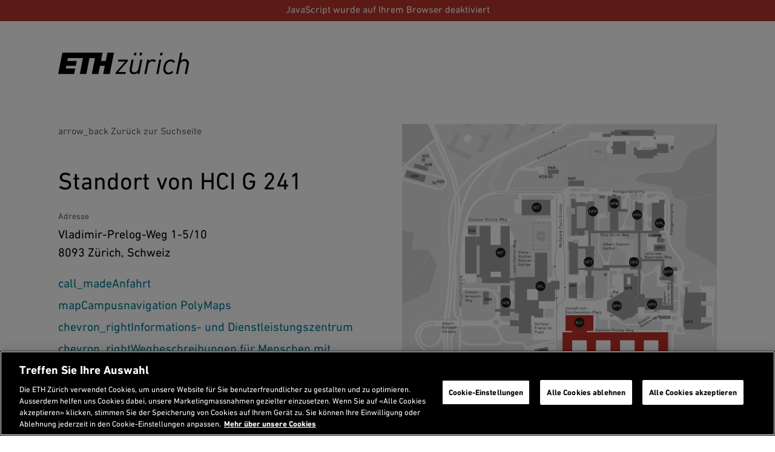

--- FILE ---
content_type: text/html;charset=utf-8
request_url: https://ethz.ch/de/utils/location.html?building=HCI&floor=G&room=241&farbcode=c010&lang=de
body_size: 11412
content:
<!DOCTYPE html>

<html lang="de">
    <head>
    <meta charset="utf-8" >
    <link rel="canonical" href="https://ethz.ch/de/utils/location.html">
<link rel="alternate" href="https://ethz.ch/de/utils/location.html" hreflang="de">
<link rel="alternate" href="https://ethz.ch/en/utils/location.html?building=HCI&floor=G&room=241&farbcode=c010&lang=de" hreflang="en">
<link rel="alternate" href="https://ethz.ch/de/utils/location.fr.html?building=HCI&floor=G&room=241&farbcode=c010&lang=de" hreflang="fr">
<link rel="alternate" href="https://ethz.ch/de/utils/location.it.html?building=HCI&floor=G&room=241&farbcode=c010&lang=de" hreflang="it">
<script>

    // promise polyfill
    !function(e,t){"object"==typeof exports&&"undefined"!=typeof module?t():"function"==typeof define&&define.amd?define(t):t()}(0,function(){"use strict";function e(e){var t=this.constructor;return this.then(function(n){return t.resolve(e()).then(function(){return n})},function(n){return t.resolve(e()).then(function(){return t.reject(n)})})}function t(e){return new this(function(t,n){function o(e,n){if(n&&("object"==typeof n||"function"==typeof n)){var f=n.then;if("function"==typeof f)return void f.call(n,function(t){o(e,t)},function(n){r[e]={status:"rejected",reason:n},0==--i&&t(r)})}r[e]={status:"fulfilled",value:n},0==--i&&t(r)}if(!e||"undefined"==typeof e.length)return n(new TypeError(typeof e+" "+e+" is not iterable(cannot read property Symbol(Symbol.iterator))"));var r=Array.prototype.slice.call(e);if(0===r.length)return t([]);for(var i=r.length,f=0;r.length>f;f++)o(f,r[f])})}function n(e){return!(!e||"undefined"==typeof e.length)}function o(){}function r(e){if(!(this instanceof r))throw new TypeError("Promises must be constructed via new");if("function"!=typeof e)throw new TypeError("not a function");this._state=0,this._handled=!1,this._value=undefined,this._deferreds=[],l(e,this)}function i(e,t){for(;3===e._state;)e=e._value;0!==e._state?(e._handled=!0,r._immediateFn(function(){var n=1===e._state?t.onFulfilled:t.onRejected;if(null!==n){var o;try{o=n(e._value)}catch(r){return void u(t.promise,r)}f(t.promise,o)}else(1===e._state?f:u)(t.promise,e._value)})):e._deferreds.push(t)}function f(e,t){try{if(t===e)throw new TypeError("A promise cannot be resolved with itself.");if(t&&("object"==typeof t||"function"==typeof t)){var n=t.then;if(t instanceof r)return e._state=3,e._value=t,void c(e);if("function"==typeof n)return void l(function(e,t){return function(){e.apply(t,arguments)}}(n,t),e)}e._state=1,e._value=t,c(e)}catch(o){u(e,o)}}function u(e,t){e._state=2,e._value=t,c(e)}function c(e){2===e._state&&0===e._deferreds.length&&r._immediateFn(function(){e._handled||r._unhandledRejectionFn(e._value)});for(var t=0,n=e._deferreds.length;n>t;t++)i(e,e._deferreds[t]);e._deferreds=null}function l(e,t){var n=!1;try{e(function(e){n||(n=!0,f(t,e))},function(e){n||(n=!0,u(t,e))})}catch(o){if(n)return;n=!0,u(t,o)}}var a=setTimeout;r.prototype["catch"]=function(e){return this.then(null,e)},r.prototype.then=function(e,t){var n=new this.constructor(o);return i(this,new function(e,t,n){this.onFulfilled="function"==typeof e?e:null,this.onRejected="function"==typeof t?t:null,this.promise=n}(e,t,n)),n},r.prototype["finally"]=e,r.all=function(e){return new r(function(t,o){function r(e,n){try{if(n&&("object"==typeof n||"function"==typeof n)){var u=n.then;if("function"==typeof u)return void u.call(n,function(t){r(e,t)},o)}i[e]=n,0==--f&&t(i)}catch(c){o(c)}}if(!n(e))return o(new TypeError("Promise.all accepts an array"));var i=Array.prototype.slice.call(e);if(0===i.length)return t([]);for(var f=i.length,u=0;i.length>u;u++)r(u,i[u])})},r.allSettled=t,r.resolve=function(e){return e&&"object"==typeof e&&e.constructor===r?e:new r(function(t){t(e)})},r.reject=function(e){return new r(function(t,n){n(e)})},r.race=function(e){return new r(function(t,o){if(!n(e))return o(new TypeError("Promise.race accepts an array"));for(var i=0,f=e.length;f>i;i++)r.resolve(e[i]).then(t,o)})},r._immediateFn="function"==typeof setImmediate&&function(e){setImmediate(e)}||function(e){a(e,0)},r._unhandledRejectionFn=function(e){void 0!==console&&console&&console.warn("Possible Unhandled Promise Rejection:",e)};var s=function(){if("undefined"!=typeof self)return self;if("undefined"!=typeof window)return window;if("undefined"!=typeof global)return global;throw Error("unable to locate global object")}();"function"!=typeof s.Promise?s.Promise=r:s.Promise.prototype["finally"]?s.Promise.allSettled||(s.Promise.allSettled=t):s.Promise.prototype["finally"]=e});

    const storageKeySuffix = '';
    window.ethSitemap = {
      storageKey: '/content/main/de' + storageKeySuffix
    };

    window.ethSitemap.loaded = new Promise(function (resolve, reject) {
      const xmlhttp = new XMLHttpRequest();

      xmlhttp.onreadystatechange = function() {
        if (xmlhttp.readyState == XMLHttpRequest.DONE) {
          if (xmlhttp.status == 200) {
            if (xmlhttp.responseText) {
              window.ethSitemap.data = JSON.parse(xmlhttp.responseText);
              resolve(window.ethSitemap.data);
              window.sessionStorage.setItem(window.ethSitemap.storageKey, xmlhttp.responseText)
            }
          } else {
            reject();
          }
        }
      };

      xmlhttp.open("GET", "/de/.navigation" + storageKeySuffix + ".json", true);
      xmlhttp.send();
    });

  </script>
<script>    
    
    const accountType = window.localStorage.getItem('ch.ethz.user.type');

    var isInternal = window.sessionStorage.getItem('ch.ethz.user.isInternal');
    if (!isInternal) {
    	fetch("/bin/ethz/base/stats").then((response) => response.json()).then((data) => {
    		isInternal = data.is_internal;
    	    window.sessionStorage.setItem('ch.ethz.user.isInternal', isInternal);
    	});
    }
    
    const isAuthor = this.getCookieValue('is_author');
	
    window.dataLayer = window.dataLayer || [];
    function gtag(){dataLayer.push(arguments);}
    gtag('consent', 'default', {
        'ad_storage': 'denied',
        'analytics_storage': 'denied',
        'ad_user_data': 'denied',
        'ad_personalization': 'denied',
        'wait_for_update': 500
    });

    dataLayer.push({
        'event': 'pageData',
        'ch1': 'utils', 
        'ch2': 'location', 
        'ch3': '', 
        'page_title': 'Standortinformationen',
        'internal_page_path': '/utils/location',
        'logged_in': 'false',
        'account_type': accountType ? accountType : '', 
        'is_author': isAuthor != '' ? 'true' : 'false',
        'section': 'Hauptseite',
        'institut': '',
        'group': '',
        'is_internal': isInternal == 'true' ? 'true' : 'false',
    });
    
    function getCookieValue(cname) {
        var name = cname + '=';
        var decodedCookie = decodeURIComponent(document.cookie);
        var ca = decodedCookie.split(';');
        for (var i = 0; i < ca.length; i++) {
          var c = ca[i];
          while (c.charAt(0) == ' ') {
            c = c.substring(1);
          }
          if (c.indexOf(name) == 0) {
            return c.substring(name.length, c.length);
          }
        }
        return '';
      };
    </script>
    
    <script>(function(w,d,s,l,i){w[l]=w[l]||[];w[l].push({'gtm.start': new Date().getTime(),event:'gtm.js'});var f=d.getElementsByTagName(s)[0], j=d.createElement(s),dl=l!='dataLayer'?'&l='+l:'';j.async=true;j.src='https://www.googletagmanager.com/gtm.js?id='+i+dl;f.parentNode.insertBefore(j,f);})(window,document,'script','dataLayer','GTM-5KC3PX6');</script>
<meta name="viewport" content="width=device-width, initial-scale=1">
    <meta name="format-detection" content="telephone=no">
    <meta name="robots" content="noindex">

<meta property="og:title" content="Standortinformationen HCI G 241 | ETH Zürich">
<meta name="google-site-verification" content="urBl10ePyRfXUeiUSLVIHjE6vz_-LI-CP_8bASPYDeI">
    <meta name="Systemueberwachung" content="ETHZ" >
    <meta name="ethz_lmd" content="2025-03-06T14:44:41.469Z" >
    
    
    <meta name="pagetype" content="web" >


    





    
<link rel="stylesheet" href="/etc/designs/ethz/css.css" type="text/css">




    
<script src="/etc/designs/ethz/js/default.js"></script>



<meta name="msapplication-TileColor" content="#007894">
    <meta name="theme-color" content="#007894">
    <meta name="apple-mobile-web-app-status-bar-style" content="#007894-translucent">
    <meta name="apple-mobile-web-app-capable" content="yes">

    <link rel="icon" sizes="192x192" href="/etc/designs/ethz/img/icons/ETH-APP-Icons-Theme-white/192-xxxhpdi.png">
    <meta name="msapplication-TileImage" content="/etc/designs/ethz/img/icons/ETH-APP-Icons-Theme-white/144-xxhdpi.png">

    <meta name="content-language" content="de">
    
    

	<title>Standortinformationen HCI G 241 | ETH Zürich</title>
	<meta name="apple-mobile-web-app-title" content="Standortinformationen HCI G 241 | ETH Zürich"/>
	
</head><body class="locationpage eth-petrol">

    <!-- Google Tag Manager (noscript) -->
	<noscript><iframe src="https://www.googletagmanager.com/ns.html?id=GTM-5KC3PX6"
	height="0" width="0" style="display:none;visibility:hidden"></iframe></noscript>
	<!-- End Google Tag Manager (noscript) -->
<!-- skipLinks -->
    













<div id="skipLinksDiv">
        <ul id="skipLinks">
                    
            <li data-order="0"><a accesskey="0" href="/de/" class="accesskey" title="Direkt auf die Startseite springen">Startseite</a></li>
            <li data-order="1"><a accesskey="1" href="#navList" class="accesskey" title="Direkt zur Navigation springen">Navigation</a></li>
            <li data-order="2"><a accesskey="2" href="https://ethz.ch/de/utils/search.html" class="accesskey" title="Direkt zur Suche springen">Suche</a></li>
            <li data-order="3"><a accesskey="3" href="#content" class="accesskey" title="Direkt zum Inhalt springen">Inhalt</a></li>
            <li data-order="4"><a accesskey="4" href="#footer" class="accesskey" title="Direkt zum Footer springen">Footer</a></li>

            
            
              
              
                  
              
            
            
                <li data-order="5">
                    <a accesskey="5" href="/de/utils/kontakt.html" class="accesskey" title="Direkt zu Kontakt springen">
                      Kontakt
                    </a>
                </li>
            

            
            
                                    
	                    <li data-order="6"><a accesskey="6" href="/de/footer/inhaltsverzeichnis.html" class="accesskey" title="Inhaltsverzeichnis">Inhaltsverzeichnis</a></li>
                
            
            
        </ul>
</div>

<div class="site-wrapper">
        <!-- header -->
        <header class="site-header header--with-department-dropdown">
    
<div id="userStatusBar" style="display: none;"></div>
	<script>
	    jQuery(document).ready(function loadStatusbar() {
	      var statusbar = $('#userStatusBar');
	      if (!ETHZ_Design.Impersonation.isImpersonationOverlayOpen(statusbar)) {
	          var sbLoaded = $.ajax({
	              type:     'GET',
	              dataType: 'HTML',
	              cache:    false,
	              url:      '/de/utils/location/_jcr_content.statusbar.html?building=HCI&floor=G&room=241&farbcode=c010&lang=de',
	              success:  function (response) {          
	                  if (response) {
	                    if (response.lastIndexOf("</" + "html" + ">") != -1) {
	                        // We got a complete HTML document -> replace whole document
	                        document.open("text/html","replace");
	                        document.write(response);
	                        document.close();
	                      } else {
	                          statusbar.html(response);
	                          ETHZ_Design.DropDown.register(statusbar);
	                          ETHZ_Design.Impersonation.register(statusbar);
	  
	                          $('body').addClass('loggedin');
	                          statusbar.show();
	                          
	                          // Remove the login link when logged in
	                          $('a.login').remove();
	
	                          eth.mobileNavPosition();
	                      }
	                  }            
	                },
	                    
	                
	
	          });
	            
	      }
	      
	    });
	</script>
<div class="header__logos header__container">
        <a href="https://ethz.ch/de.html" title="Zur Startseite der ETH Zürich">
            <svg viewBox="0 0 120 20" xmlns="http://www.w3.org/2000/svg" class="main-eth-logo" aria-label="ETH homepage">
    <path d="M43.6892 7.59685H39.3218L40.8555 0H3.90295L0 19.6252H14.7315L15.7334 14.5606H7.02833L7.52612 12.0283H16.2369L17.1209 7.59685H8.43034L8.92687 5.06457H22.7592L19.8638 19.6252H25.8707L28.7649 5.06457H33.8077L30.9135 19.6252H36.9665L38.4642 12.0283H42.8303L41.3338 19.6252H47.3577L51.2632 0H45.2229L43.6892 7.59685ZM69.4622 2.53228H71.4717L71.9695 0H69.9695L69.4622 2.53228ZM74.616 2.53228H76.6267L77.1232 0H75.1232L74.616 2.53228ZM93.4111 2.53228H95.4205L95.9196 0H93.9183L93.4111 2.53228ZM103.47 6.27247C99.9631 6.27247 97.5024 8.76677 96.7148 13.1172C96.5907 13.7981 96.5275 14.4888 96.5258 15.181C96.5258 18.1527 98.3109 20 101.189 20C102.013 20.0022 102.829 19.8372 103.588 19.515C104.347 19.1928 105.033 18.7199 105.606 18.1248L105.623 18.1058L104.509 16.7333L104.489 16.7093L104.467 16.7321C104.087 17.2105 103.604 17.597 103.055 17.8628C102.506 18.1287 101.905 18.2671 101.295 18.2679C99.9234 18.2679 98.4571 17.4411 98.4571 15.1266C98.4621 14.4552 98.5331 13.786 98.6688 13.1286C98.8751 11.7182 99.4666 10.3928 100.378 9.29981C100.745 8.89298 101.193 8.56784 101.694 8.34522C102.194 8.1226 102.734 8.00742 103.281 8.00708C103.806 7.9833 104.326 8.10937 104.782 8.37067C105.238 8.63197 105.611 9.0178 105.858 9.4834L105.874 9.50999L107.293 8.29956L107.313 8.28183L107.298 8.26031C106.89 7.62018 106.321 7.09939 105.649 6.75041C104.977 6.40142 104.225 6.23657 103.47 6.27247ZM116.295 5.98822C115.59 5.9532 114.886 6.07022 114.23 6.33141C113.573 6.59261 112.98 6.99193 112.49 7.50252L113.998 0H112.054L108.15 19.6252H110.093L111.714 11.3807C112.408 7.90642 115.092 7.73043 115.621 7.73043C115.937 7.69809 116.256 7.73604 116.555 7.84158C116.855 7.94713 117.128 8.11768 117.354 8.3411C117.581 8.56453 117.755 8.83536 117.866 9.13432C117.977 9.43329 118.02 9.75306 117.994 10.0709C117.984 10.4893 117.939 10.9062 117.858 11.3168L116.209 19.6252H118.15L119.855 11.1364C119.943 10.6954 119.989 10.2471 119.991 9.79741C120.026 9.29629 119.955 8.79341 119.783 8.32176C119.611 7.85011 119.342 7.42034 118.993 7.06064C118.644 6.70095 118.223 6.41946 117.758 6.23464C117.293 6.04981 116.795 5.96584 116.295 5.98822ZM90.0967 19.5929L90.0904 19.6258H92.0066L94.6215 6.33134H92.7375L90.0967 19.5929ZM54.9538 8.19447L54.9481 8.23056H61.4522L52.8769 18.021L52.8731 18.0261L52.5511 19.6258H61.7868L62.1503 17.7266H55.2462L63.8466 7.93618L63.8504 7.92985L64.1736 6.33134H55.3129L54.9538 8.19447ZM86.9064 6.16928C86.2145 6.15103 85.5279 6.29363 84.8999 6.58596C84.272 6.87828 83.7198 7.31243 83.2864 7.85451L83.5838 6.3611L83.5888 6.33134H81.6985L79.0854 19.5929L79.0803 19.6258H80.999L82.597 11.4909C83.006 9.4049 84.5932 7.88996 86.3739 7.88996C86.7328 7.88131 87.0882 7.96143 87.4089 8.12327C87.7297 8.28511 88.0059 8.52371 88.2133 8.81805L88.2322 8.8421L89.7879 7.43415L89.7728 7.41516C89.4206 7.00234 88.9794 6.67558 88.4828 6.4597C87.9861 6.24383 87.447 6.1445 86.9064 6.16928ZM75.3318 6.33134H77.275L77.27 6.363L74.6588 19.6258H72.7678L72.7741 19.5929L73.0243 18.2128C72.5408 18.7377 71.9491 19.1504 71.2906 19.422C70.6321 19.6935 69.9226 19.8176 69.2114 19.7854C68.7188 19.8075 68.227 19.7247 67.7685 19.5423C67.31 19.3599 66.8951 19.0821 66.5511 18.727C66.2071 18.372 65.9418 17.9479 65.7726 17.4825C65.6033 17.0171 65.5341 16.521 65.5694 16.0268C65.5748 15.6225 65.6206 15.2198 65.7061 14.8246L65.7282 14.7043L67.3803 6.33134H69.2978L67.6677 14.5283C67.5904 14.9334 67.5468 15.3442 67.5372 15.7565C67.5127 16.0718 67.5576 16.3887 67.6687 16.6847C67.7798 16.9806 67.9545 17.2483 68.1802 17.4688C68.406 17.6892 68.6773 17.857 68.9749 17.9602C69.2724 18.0635 69.589 18.0995 69.902 18.0659C70.4219 18.0659 73.0457 17.8912 73.7306 14.4619L75.3318 6.33134Z"/>
</svg> </a>
        <h2 class="screenreader">Header</h2>
    </div>

    <div id="navTopRoot" class="header__nav-primary eth-petrol">
    <div class="header__navbar header__container">
        <div id="mainNav" data-init="mainNav" data-current="navitem2120847888" data-children="[{&quot;id&quot;:&quot;navitem1699314208&quot;,&quot;title&quot;:&quot;News &amp; Veranstaltungen&quot;},{&quot;id&quot;:&quot;navitem2148954952&quot;,&quot;title&quot;:&quot;Die ETH Z&uuml;rich&quot;},{&quot;id&quot;:&quot;navitem2545226228&quot;,&quot;title&quot;:&quot;Studium an der ETH Z&uuml;rich&quot;},{&quot;id&quot;:&quot;navitem806359815&quot;,&quot;title&quot;:&quot;Doktorat&quot;},{&quot;id&quot;:&quot;navitem1784977154&quot;,&quot;title&quot;:&quot;Forschung&quot;},{&quot;id&quot;:&quot;navitem4049299624&quot;,&quot;title&quot;:&quot;Wirtschaft &amp; Wissenstransfer&quot;},{&quot;id&quot;:&quot;navitem299000988&quot;,&quot;title&quot;:&quot;Campus&quot;}]">
            <div class="nav-primary__html">
                <div class="header__mobile-only">
                        <hr>
                        <h3 class="header__nav-primary-title">Services</h3>
                        <ul>
        <li>
        <a href="/studierende/de.html" title="">Studierendenportal</a>
    </li>
<li>
        <a href="https://www.alumni.ethz.ch/" title="">Alumni-Vereinigung</a>
    </li>
<li>
            <a href="/staffnet/de.html" title="">
                Staffnet</a>
        </li>
        <li>
                <a class="contact" href="/de/utils/kontakt.html" title="Öffnet eine Kontaktseite">
                    Kontakt</a>
            </li>
        <li>
                <a class="login footer__login-link icon-before icon-before--lock" href="/login/de.html?resource=%2Fcontent%2Fmain%2Fde%2Futils%2Flocation.html%3Fbuilding%3DHCI%26floor%3DG%26room%3D241%26farbcode%3Dc010%26lang%3Dde" title="Login mit ETH Userkonto">
        <span class="footer__login-text">Login</span>
    </a>
</li>
        </ul>
</div>
                </div>
        </div>
        <div class="header__search-trigger no_translate">
    <h3 class="screenreader">Suche</h3>
    <div
      id="search-app"
      data-init="searchApp"
      data-is-overlay="true"
      data-search-page-link="/de/utils/search.html"
      data-location-page-link="/de/utils/location.html"
      data-api-url="/bin/ethz/search"
      data-current-site-supported-langs='["en","de"]'
      data-is-main-site="true"
      data-all-sites-supported-langs='["de","en","fr","it"]'
      data-most-searched-quick-links='["ETHIS", "Jobs", "Scholarship", "PhD", "Admission", "Application"]'
      data-locale="htmlElement">
    </div>
</div>

<div class="header__search-link-container no_translate">
  <a class="header__search-link icon-before icon-before--search" href="/de/utils/search.html"></a>
</div><div class="header__language header__mobile-only">
            <label for="lang-selector" class="hidden">
            de</label>
        <select id="lang-selector" class="custom-select custom-select--link custom-select--dark">
            <option value="de" selected="selected">
                DE</option>
            <option value="https://ethz.ch/en/utils/location.html?building=HCI&floor=G&room=241&farbcode=c010&lang=de">
                    EN</option>
            <option value="https://ethz.ch/de/utils/location.fr.html?building=HCI&floor=G&room=241&farbcode=c010&lang=de">
                    FR (TA)</option>
            <option value="https://ethz.ch/de/utils/location.it.html?building=HCI&floor=G&room=241&farbcode=c010&lang=de">
                    IT (TA)</option>
            </select>
    </div>
    </div>
</div>

<!-- navigation -->
    <div class="header__nav-meta header__desktop-only">
        <div class="header__container">
            <nav aria-labelledby="header__departments-title" class="header__departments">
                <h3 id="header__departments-title" class="hidden">
                    Departemente</h3>
                <ul>
                    <li class="item--organization">
                        <a href="https://ethz.ch/de.html" title="Zur Startseite der ETH Zürich" class="">
                            ETH Zürich</a>
                    </li>
                    <li class="item--departments">
                                


    

    <label for="departement-selector" class="hidden">
        Wählen Sie ein Departement
    </label>
    <select id="departement-selector" class="custom-select custom-select--departments custom-select--link custom-select--dark">
        <option value="" selected="selected" disabled="disabled" hidden="hidden">
            Departemente
        </option>
        
            <optgroup label="Architektur und Bauwissenschaften">
                
                    <option value="https://arch.ethz.ch/">
                        D-ARCH: Architektur
                    </option>
                
                    <option value="https://baug.ethz.ch/">
                        D-BAUG: Bau, Umwelt und Geomatik
                    </option>
                
            </optgroup>
        
            <optgroup label="Ingenieurwissenschaften">
                
                    <option value="https://bsse.ethz.ch/">
                        D-BSSE: Biosysteme
                    </option>
                
                    <option value="https://inf.ethz.ch/de/">
                        D-INFK: Informatik
                    </option>
                
                    <option value="https://ee.ethz.ch/de/">
                        D-ITET: Informationstechnologie und Elektrotechnik
                    </option>
                
                    <option value="https://mat.ethz.ch/">
                        D-MATL: Materialwissenschaft
                    </option>
                
                    <option value="https://mavt.ethz.ch/de/">
                        D-MAVT: Maschinenbau und Verfahrenstechnik
                    </option>
                
            </optgroup>
        
            <optgroup label="Naturwissenschaften und Mathematik">
                
                    <option value="https://biol.ethz.ch/">
                        D-BIOL: Biologie
                    </option>
                
                    <option value="https://chab.ethz.ch/">
                        D-CHAB: Chemie und Angewandte Biowissenschaften
                    </option>
                
                    <option value="https://math.ethz.ch/de/">
                        D-MATH: Mathematik
                    </option>
                
                    <option value="https://www.phys.ethz.ch/de/">
                        D-PHYS: Physik
                    </option>
                
            </optgroup>
        
            <optgroup label="Systemorientierte Naturwissenschaften">
                
                    <option value="https://eaps.ethz.ch/">
                        D-EAPS: Erd- und Planetenwissenschaften
                    </option>
                
                    <option value="https://hest.ethz.ch/">
                        D-HEST: Gesundheitswissenschaften und Technologie
                    </option>
                
                    <option value="https://usys.ethz.ch/">
                        D-USYS: Umweltsystemwissenschaften
                    </option>
                
            </optgroup>
        
            <optgroup label="Management und Sozialwissenschaften">
                
                    <option value="https://mtec.ethz.ch/">
                        D-MTEC: Management, Technologie und Ökonomie
                    </option>
                
                    <option value="https://gess.ethz.ch/">
                        D-GESS: Geistes-, Sozial- und Staatswissenschaften
                    </option>
                
            </optgroup>
        
    </select>
</li>
                        </ul>
            </nav>
            <nav aria-labelledby="header__services-title" class="header__services">
                <h3 id="header__services-title" class="hidden">Sprachauswahl</h3>
                <ul>
                    <li>
                        <label for="lang-selector-long" class="hidden">
            de</label>
        <select id="lang-selector-long" class="custom-select custom-select--link custom-select--dark">
            <option value="de" selected="selected">
                Deutsch</option>
            <option value="https://ethz.ch/en/utils/location.html?building=HCI&floor=G&room=241&farbcode=c010&lang=de">
                    English</option>
            <option value="https://ethz.ch/de/utils/location.fr.html?building=HCI&floor=G&room=241&farbcode=c010&lang=de">
                    Français (TA)</option>
            <option value="https://ethz.ch/de/utils/location.it.html?building=HCI&floor=G&room=241&farbcode=c010&lang=de">
                    Italiano (TA)</option>
            </select>
    </li>
                </ul>
            </nav>
        </div>
    </div>
    
    
</header><!-- container -->
        <!--content -->
<section id="content" class="site-content">
    
    <div id="contentContainer" class="site-content__wrapper site-content--wide">
    
        <!-- START main content -->
        <section id="contentMain" class="content-main locationpage">
        	
	
		<div class="parsys">
			<div class="twocolumn basecomponent location-card">
				<div class="twocolumns">
					<div class="cols-2">
						<div class="box left">
							<div class="parsys basecomponent">
								<div class="back-nav">
									<a class="back-link eth-link has-icon-before" onclick="ETHZ_Design.Location.backToLink()" tabindex="0">
										<span aria-hidden="true" class="material-icons">arrow_back</span>
										<span id="backToSearch">Zurück zur Suchseite</span>
										<span id="backToPrev" hidden>Zurück zur vorherigen Seite</span>
									</a>
								</div>
								<h1>Standort von HCI G 241</h1>
								
								<div>
									<p class="meta">Adresse</p>
									<p>Vladimir-Prelog-Weg 1-5/10<br/>8093 Zürich, Schweiz</p>
								</div>
								<div class="reference">
									<div class="linklist__wrapper  is-last">
										<ul class="linklist ">
											<li>
												<a class="eth-link has-icon-before" title="" href="http://www.google.com/maps/place/47.407528,8.507715">
													<span aria-hidden="true" class="material-icons">call_made</span>
													Anfahrt</a>
											</li>
											<li>
												<a class="eth-link has-icon-before" title="" href="https://arcgis-prd-web.ethz.ch/portal/apps/indoors/index.html?appid=603556f36a91438f8418f5d28c98bc1e&itemSourceKey=Units&itemUniqueIdField=OBJECTID&itemUniqueId=3687845" target="_blank">
													<span aria-hidden="true" class="material-icons">map</span>
													Campusnavigation PolyMaps</a>
											</li>
											<li>
												<a class="eth-link has-icon-before" title="" href="/staffnet/de/service/raeume-gebaeude/isc.html">
													<span aria-hidden="true" class="material-icons">chevron_right</span>
													Informations- und Dienstleistungszentrum</a>
											</li>
				                            <li>
					                            <a class="eth-link eth-link--no-underline has-icon-before" href="https://ethz.ch/de/campus/erreichen/wegbeschreibungen.html"/>
					                                 <span aria-hidden="true" class="material-icons">chevron_right</span>
					                                 Wegbeschreibungen für Menschen mit Sehbehinderungen
					                            </a>
				                            </li>
										</ul>
									</div>
								</div>
							</div>
						</div>
						<div class="box right">
							<div class="fullwidth-image">
								<figure>
									<a href="https://ethz.ch/content/dam/ethz/common/images/arealplaene/gebaeudeorientierung/HCI.svg" data-caption="Situationsplan HCI" data-size="1600x1600" class="ilb" aria-label="Vergrösserte Ansicht: Situationsplan HCI" role="presentation">
										<img id="karte" class="karte" style="width: 100%" src="https://ethz.ch/content/dam/ethz/common/images/arealplaene/gebaeudeorientierung/HCI.svg" alt="Vergrösserte Ansicht: Situationsplan HCI"/>
										<span role="button" tabindex="0" class="detail visually-hidden" aria-label="Vergrösserte Ansicht: "></span>
									</a>
								</figure>
							</div>
							
						</div>
					</div>
				</div>
				<div style="clear: both;"></div>
			</div>
		</div>
		<div class="room-information">
			<h2>
				Raumstandort</h2>
			
			<div class="floorplan-locked">
				
					<a class="button button--primary" href="/login/de.html?resource=%2Fcontent%2Fmain%2Fde%2Futils%2Flocation.html%3Fbuilding%3DHCI%26floor%3DG%26room%3D241%26farbcode%3Dc010%26lang%3Dde" title="Login mit ETH Userkonto">
						<span aria-hidden="true" class="material-icons">lock</span>
						<span>Login</span>
					</a>
				
				<p>
					Einloggen, um den Raumstandort zu sehen.</p>
				
			</div>
			
			<div class="text-link room-information-link">
				<p>Für Rauminformationen und Reservierungen:</p>
				<a href="/staffnet/de/service/raeume-gebaeude/rauminfo">
					<span aria-hidden="true" class="material-icons">date_range</span>
					Anwendung &#39;Rauminformation&#39; </a>
			</div>
		</div>
		
		<script>
			$(function () {
				if(ETHZ_Design.Location.referrerIsSearch() === false){
					$('#backToSearch').hide();
					$('#backToPrev').show();
				};
				if(ETHZ_Design.Location.referrerIsRoominformation("/staffnet/de/service/raeume-gebaeude/rauminfo")){
					$('.room-information-link').hide();
				};
			});
		</script>
	


        </section>
        <!-- END main content -->
    
    </div>
</section>
<div class="siblingNav sibling basecomponent"><div
  id="sibling-nav"
  data-init="siblingNav"
  data-title-tag="h3">
  </div></div>
<!-- footer -->
        <footer id="footer" class="site-footer">
    <div class="footer__container">
        <h2 class="visually-hidden">
            Footer</h2>
        <nav aria-labelledby="footer-highlighted-heading" class="footer__highlighted">
        <h3 id="footer-highlighted-heading" class="visually-hidden">
            Empfohlene Links</h3>
        <ul>
            <li class="">
                    <a href="/de/news-und-veranstaltungen/medien.html" title="">Medieninformationen</a>
                </li>
            </ul>
    </nav>
<div class="footer__row-main">
            <div class="footer__row-main__inner footer__row">
                <div class="footer__search-and-social">
                    <div class="footer__search no_translate" aria-labelledby="footer-search-heading" role="search">
                        <h3 id="footer-search-heading" class="footer__section-title">
                            Suche</h3>
                            <div class="site-search">
                                <form action="/de/utils/search.html" method="GET" accept-charset="UTF-8">
                                    <label for="searchinput" class="hidden">Suchbegriff oder Person</label>
                                    <input id="searchinput" class="searchinput" type="text" placeholder="Suchbegriff oder Person" data-placeholder="Suchbegriff oder Person" name="q" aria-required="false" />
                                    <button type="submit" class="searchsubmit icon-before icon-before--search" aria-label="Suche"></button>
                                    <input type="hidden" name="language" value="de" />
                                </form>
                            </div>
                        </div>
                    <nav aria-labelledby="footer-social-heading" class="footer__social">
                            <h3 id="footer-social-heading" class="footer__section-title">
                                Folgen Sie uns</h3>
                            <ul class="social-icons">
			                    <li>
		                                <a href="https://ethz.ch/de/utils/rss.html" class="social-icon" title="Abonnieren Sie den Newsfeed des ETH Zürich - Homepage"><img src="/etc/designs/ethz/img/icons/svg/rss-white.svg" alt="Abonnieren Sie den Newsfeed des ETH Zürich - Homepage"></a>
		                                    </li>
			                    <li>
		                                <a href="https://www.linkedin.com/school/eth-zurich/" class="social-icon" title="ETH Zürich - Homepage auf LinkedIn"><img src="/etc/designs/ethz/img/icons/svg/linkedin-white.svg" alt="ETH Zürich - Homepage auf LinkedIn"></a>
		                                    </li>
			                    <li>
		                                <a href="https://www.instagram.com/ethzurich/" class="social-icon" title="ETH Zürich - Homepage auf Instagram"><img src="/etc/designs/ethz/img/icons/svg/instagram-white.svg" alt="ETH Zürich - Homepage auf Instagram"></a>
		                                    </li>
			                    <li>
		                                <a href="https://www.facebook.com/eth/" class="social-icon" title="ETH Zürich - Homepage auf Facebook"><img src="/etc/designs/ethz/img/icons/svg/facebook-white.svg" alt="ETH Zürich - Homepage auf Facebook"></a>
		                                    </li>
			                    <li>
		                                <a href="https://www.youtube.com/user/ethzurich" class="social-icon" title="ETH Zürich - Homepage auf YouTube"><img src="/etc/designs/ethz/img/icons/svg/youtube-white.svg" alt="ETH Zürich - Homepage auf YouTube"></a>
		                                    </li>
			                    <li>
		                                <a href="https://bsky.app/profile/ethz.ch" class="social-icon" title="ETH Zürich - Homepage auf BlueSky"><img src="/etc/designs/ethz/img/icons/svg/bluesky-white.svg" alt="ETH Zürich - Homepage auf BlueSky"></a>
		                                    </li>
			                    <li>
		                                <a href="https://www.tiktok.com/@ethzurich" class="social-icon" title="ETH Zürich - Homepage auf TikTok"><img src="/etc/designs/ethz/img/icons/svg/tiktok-white.svg" alt="ETH Zürich - Homepage auf TikTok"></a>
		                                    </li>
			                    </ul>
                        </nav>
                    </div>

                <nav aria-labelledby="footer-services-heading" class="footer__services">
	                  <h3 id="footer-services-heading" class="footer__section-title">
	                      Services</h3>
	                  <ul>
        <li>
        <a href="/studierende/de.html" title="">Studierendenportal</a>
    </li>
<li>
        <a href="https://www.alumni.ethz.ch/" title="">Alumni-Vereinigung</a>
    </li>
<li>
            <a href="/staffnet/de.html" title="">
                Staffnet</a>
        </li>
        <li>
                <a class="contact" href="/de/utils/kontakt.html" title="Öffnet eine Kontaktseite">
                    Kontakt</a>
            </li>
        <li>
                <a class="login footer__login-link icon-before icon-before--lock" href="/login/de.html?resource=%2Fcontent%2Fmain%2Fde%2Futils%2Flocation.html%3Fbuilding%3DHCI%26floor%3DG%26room%3D241%26farbcode%3Dc010%26lang%3Dde" title="Login mit ETH Userkonto">
        <span class="footer__login-text">Login</span>
    </a>
</li>
        </ul>
</nav>
                </div>
        </div>
        


    

    <nav aria-labelledby="footer-departments-heading" class="footer__departments footer-accordion-mobile js-footer-accordion-mobile">
        <div class="footer__section-title footer-accordion-mobile__trigger js-footer-accordion-mobile__trigger">
            <h3 id="footer-departments-heading">
                Departemente
            </h3>
        </div>
        <div class="footer__row footer-accordion-mobile__content">
            <ul class="items">
                
                    
                        
                        
                        <li class="item">
                            <a href="https://arch.ethz.ch/">
                                <span class="item__title"> D-ARCH</span>
                                <span class="item__subtitle">Architektur </span>
                            </a>
                        </li>
                   
                        
                        
                        <li class="item">
                            <a href="https://baug.ethz.ch/">
                                <span class="item__title"> D-BAUG</span>
                                <span class="item__subtitle">Bau, Umwelt und Geomatik </span>
                            </a>
                        </li>
                   
                        
                        
                        <li class="item">
                            <a href="https://biol.ethz.ch/">
                                <span class="item__title"> D-BIOL</span>
                                <span class="item__subtitle">Biologie </span>
                            </a>
                        </li>
                   
                        
                        
                        <li class="item">
                            <a href="https://bsse.ethz.ch/">
                                <span class="item__title"> D-BSSE</span>
                                <span class="item__subtitle">Biosysteme </span>
                            </a>
                        </li>
                   
                        
                        
                        <li class="item">
                            <a href="https://chab.ethz.ch/">
                                <span class="item__title"> D-CHAB</span>
                                <span class="item__subtitle">Chemie und Angewandte Biowissenschaften </span>
                            </a>
                        </li>
                   
                        
                        
                        <li class="item">
                            <a href="https://eaps.ethz.ch/">
                                <span class="item__title"> D-EAPS</span>
                                <span class="item__subtitle">Erd-​ und Planetenwissenschaften </span>
                            </a>
                        </li>
                   
                        
                        
                        <li class="item">
                            <a href="https://gess.ethz.ch/">
                                <span class="item__title"> D-GESS</span>
                                <span class="item__subtitle">Geistes-, Sozial- und Staatswissenschaften </span>
                            </a>
                        </li>
                   
                        
                        
                        <li class="item">
                            <a href="https://hest.ethz.ch/">
                                <span class="item__title"> D-HEST</span>
                                <span class="item__subtitle">Gesundheitswissenschaften und Technologie </span>
                            </a>
                        </li>
                   
                        
                        
                        <li class="item">
                            <a href="https://inf.ethz.ch/de/">
                                <span class="item__title"> D-INFK</span>
                                <span class="item__subtitle">Informatik </span>
                            </a>
                        </li>
                   
                        
                        
                        <li class="item">
                            <a href="https://ee.ethz.ch/de/">
                                <span class="item__title"> D-ITET</span>
                                <span class="item__subtitle">Informationstechnologie und Elektrotechnik </span>
                            </a>
                        </li>
                   
                        
                        
                        <li class="item">
                            <a href="https://math.ethz.ch/">
                                <span class="item__title"> D-MATH</span>
                                <span class="item__subtitle">Mathematik </span>
                            </a>
                        </li>
                   
                        
                        
                        <li class="item">
                            <a href="https://mat.ethz.ch/">
                                <span class="item__title"> D-MATL</span>
                                <span class="item__subtitle">Materialwissenschaft </span>
                            </a>
                        </li>
                   
                        
                        
                        <li class="item">
                            <a href="https://mavt.ethz.ch/de/">
                                <span class="item__title"> D-MAVT</span>
                                <span class="item__subtitle">Maschinenbau und Verfahrenstechnik </span>
                            </a>
                        </li>
                   
                        
                        
                        <li class="item">
                            <a href="https://mtec.ethz.ch/">
                                <span class="item__title"> D-MTEC</span>
                                <span class="item__subtitle">Management, Technologie und Ökonomie </span>
                            </a>
                        </li>
                   
                        
                        
                        <li class="item">
                            <a href="https://www.phys.ethz.ch/de/">
                                <span class="item__title"> D-PHYS</span>
                                <span class="item__subtitle">Physik </span>
                            </a>
                        </li>
                   
                        
                        
                        <li class="item">
                            <a href="https://usys.ethz.ch/">
                                <span class="item__title"> D-USYS</span>
                                <span class="item__subtitle">Umweltsystemwissenschaften </span>
                            </a>
                        </li>
                   
                
            </ul>
        </div>
    </nav>
    <script>
        jQuery(document).ready(function() {
            var toggleAccordion = function(e) {
                e.preventDefault();
                $(e.target)
                    .closest('.js-footer-accordion-mobile')
                    .toggleClass('is-open-mobile');
            };
            $('.js-footer-accordion-mobile__trigger').on('click', toggleAccordion);
        });
    </script>
<nav aria-labelledby="footer-resources-heading" class="footer__row footer__resources">
                <h3 id="footer-resources-heading" class="visually-hidden">
                  Inhaltsverzeichnis und Rechtliches</h3>
                <ul>
                    <li><a href="/de/footer/inhaltsverzeichnis.html" title="Inhaltsverzeichnis"> Inhaltsverzeichnis</a></li>
                    <li><a href="/de/footer/impressum.html" title="Impressum"> Impressum</a></li>
                    <li><a href="/de/footer/barrierefreiheitserkl%C3%A4rung.html" title="Erkl&auml;rung zur Barrierefreiheit"> Erkl&auml;rung zur Barrierefreiheit</a></li>
                    <li><a href="/de/footer/disclaimer-copyright.html" title="Disclaimer &amp; Copyright"> Disclaimer &amp; Copyright</a></li>
                    <li><a href="/de/footer/datenschutz.html" title="Datenschutz"> Datenschutz</a></li>
                    </ul>
            </nav>
        <div class="footer__copyright">
            &copy; 2025 &nbsp;<a href="http://www.ethz.ch/">Eidgen&ouml;ssische
                    Technische Hochschule Z&uuml;rich</a>
        </div>
    </div>
</footer>
</div>

    <!-- lightbox by photoswipe -->
    


<div class="pswp" tabindex="-1" role="dialog" aria-hidden="true">

    
    <div class="pswp__bg"></div>

    
    <div class="pswp__scroll-wrap">

        
        <div class="pswp__container">
            <div class="pswp__item"></div>
            <div class="pswp__item"></div>
            <div class="pswp__item"></div>
        </div>

        
        <div class="pswp__ui pswp__ui--hidden">
            <div class="pswp__top-bar">
                
                <div class="pswp__counter"></div>
                <button class="pswp__button pswp__button--close" title="Close (Esc)"></button>
                <button class="pswp__button pswp__button--share" title="Share"></button>
                <button class="pswp__button pswp__button--fs" title="Toggle fullscreen"></button>
                <button class="pswp__button pswp__button--zoom" title="Zoom in/out"></button>

                
                <div class="pswp__preloader">
                    <div class="pswp__preloader__icn">
                        <div class="pswp__preloader__cut">
                            <div class="pswp__preloader__donut"></div>
                        </div>
                    </div>
                </div>
            </div>
            <div class="pswp__share-modal pswp__share-modal--hidden pswp__single-tap">
                <div class="pswp__share-tooltip"></div>
            </div>
            <button class="pswp__button pswp__button--arrow--left" title="Previous (arrow left)">
            </button>
            <button class="pswp__button pswp__button--arrow--right" title="Next (arrow right)">
            </button>
            <div class="pswp__caption">
                <div class="pswp__caption__center"></div>
            </div>
        </div>
    </div>
</div>
<!-- access statistics -->
    <!-- Access statistics -->
        



<div id="info-banner">JavaScript wurde auf Ihrem Browser deaktiviert</div></body>

</html>


--- FILE ---
content_type: image/svg+xml
request_url: https://ethz.ch/etc/designs/ethz/img/icons/svg/bluesky-white.svg
body_size: 34
content:
<svg width="64" height="57" viewBox="0 0 64 57" fill="none" xmlns="http://www.w3.org/2000/svg">
<g clip-path="url(#clip0_2001_6828)">
<path d="M13.873 3.80516C21.21 9.33216 29.103 20.5372 32 26.5502V42.4322C32 42.0942 31.87 42.4762 31.59 43.2992C30.078 47.7552 24.172 65.1462 10.667 51.2432C3.556 43.9232 6.848 36.6032 19.792 34.3932C12.387 35.6572 4.062 33.5682 1.778 25.3782C1.12 23.0222 0 8.51016 0 6.55016C0 -3.26784 8.579 -0.181838 13.873 3.80516ZM50.127 3.80516C42.79 9.33216 34.897 20.5372 32 26.5502V42.4322C32 42.0942 32.13 42.4762 32.41 43.2992C33.922 47.7552 39.828 65.1462 53.333 51.2432C60.444 43.9232 57.152 36.6032 44.208 34.3932C51.613 35.6572 59.938 33.5682 62.222 25.3782C62.88 23.0222 64 8.51016 64 6.55016C64 -3.26784 55.422 -0.181838 50.127 3.80516Z" fill="white"/>
</g>
<defs>
<clipPath id="clip0_2001_6828">
<rect width="64" height="57" fill="white"/>
</clipPath>
</defs>
</svg>


--- FILE ---
content_type: image/svg+xml
request_url: https://ethz.ch/content/dam/ethz/common/images/arealplaene/gebaeudeorientierung/HCI.svg
body_size: 46592
content:
<?xml version="1.0" encoding="UTF-8"?>
<svg id="Ebene_1" data-name="Ebene 1" xmlns="http://www.w3.org/2000/svg" width="190mm" height="190mm" xmlns:xlink="http://www.w3.org/1999/xlink" viewBox="0 0 538.58 538.58">
  <defs>
    <style>
      .cls-1 {
        fill: #d8d8d8;
      }

      .cls-2 {
        clip-path: url(#clippath-34);
      }

      .cls-3 {
        clip-path: url(#clippath-38);
      }

      .cls-4 {
        clip-path: url(#clippath-31);
      }

      .cls-5 {
        clip-path: url(#clippath-33);
      }

      .cls-6 {
        clip-path: url(#clippath-4);
      }

      .cls-7, .cls-8, .cls-9, .cls-10, .cls-11, .cls-12, .cls-13, .cls-14, .cls-15, .cls-16, .cls-17, .cls-18, .cls-19, .cls-20, .cls-21, .cls-22, .cls-23, .cls-24, .cls-25, .cls-26, .cls-27, .cls-28, .cls-29, .cls-30, .cls-31 {
        fill: none;
      }

      .cls-7, .cls-8, .cls-9, .cls-11, .cls-12, .cls-15, .cls-16, .cls-18, .cls-19, .cls-20, .cls-22, .cls-30 {
        stroke: #fff;
      }

      .cls-7, .cls-8, .cls-9, .cls-11, .cls-12, .cls-15, .cls-19, .cls-20, .cls-22, .cls-27 {
        stroke-linejoin: round;
      }

      .cls-7, .cls-8, .cls-11, .cls-18 {
        stroke-linecap: square;
      }

      .cls-7, .cls-15, .cls-18, .cls-19 {
        stroke-width: 3px;
      }

      .cls-8, .cls-10, .cls-16, .cls-20, .cls-22 {
        stroke-width: .5px;
      }

      .cls-32 {
        fill: #f2f2f2;
      }

      .cls-9 {
        stroke-width: .75px;
      }

      .cls-33 {
        fill: #1d1d1b;
      }

      .cls-10, .cls-13, .cls-14, .cls-21, .cls-25, .cls-26, .cls-27, .cls-28, .cls-29, .cls-31 {
        stroke: #1d1d1b;
      }

      .cls-11 {
        stroke-width: 2px;
      }

      .cls-34 {
        clip-path: url(#clippath-42);
      }

      .cls-12, .cls-13, .cls-14, .cls-21, .cls-25, .cls-26, .cls-28, .cls-29, .cls-30, .cls-31 {
        stroke-width: .25px;
      }

      .cls-13 {
        stroke-dasharray: 2.15 2.15 2.15 2.15 2.15 2.15;
      }

      .cls-13, .cls-14, .cls-16, .cls-18, .cls-21, .cls-23, .cls-24, .cls-25, .cls-26, .cls-28, .cls-29, .cls-30, .cls-31 {
        stroke-miterlimit: 10;
      }

      .cls-35 {
        fill: #fff;
      }

      .cls-36 {
        clip-path: url(#clippath-25);
      }

      .cls-37 {
        clip-path: url(#clippath-27);
      }

      .cls-14 {
        stroke-dasharray: 2.15 2.15 2.15 2.15;
      }

      .cls-38 {
        clip-path: url(#clippath-36);
      }

      .cls-39 {
        clip-path: url(#clippath-35);
      }

      .cls-40 {
        clip-path: url(#clippath-28);
      }

      .cls-19, .cls-22, .cls-27 {
        stroke-linecap: round;
      }

      .cls-41 {
        clip-path: url(#clippath-1);
      }

      .cls-42 {
        clip-path: url(#clippath-40);
      }

      .cls-43 {
        clip-path: url(#clippath-5);
      }

      .cls-44 {
        clip-path: url(#clippath-41);
      }

      .cls-45 {
        fill: #e5e5e5;
      }

      .cls-46 {
        clip-path: url(#clippath-3);
      }

      .cls-23 {
        stroke-width: 5.67px;
      }

      .cls-23, .cls-24 {
        stroke: #e5e5e5;
      }

      .cls-47 {
        clip-path: url(#clippath-26);
      }

      .cls-25 {
        stroke-dasharray: 3.69 3.69 3.69 3.69 3.69 3.69;
      }

      .cls-48 {
        clip-path: url(#clippath-30);
      }

      .cls-26 {
        stroke-dasharray: 2.21 2.21 2.21 2.21;
      }

      .cls-49 {
        clip-path: url(#clippath-32);
      }

      .cls-27 {
        stroke-width: .3px;
      }

      .cls-28 {
        stroke-dasharray: 4.34 4.34 4.34 4.34;
      }

      .cls-50 {
        fill: #d1d1d1;
      }

      .cls-51 {
        fill: #c32e28;
      }

      .cls-52 {
        clip-path: url(#clippath-39);
      }

      .cls-53 {
        clip-path: url(#clippath-2);
      }

      .cls-54 {
        fill: #cacaca;
      }

      .cls-55 {
        clip-path: url(#clippath-29);
      }

      .cls-56 {
        clip-path: url(#clippath-37);
      }

      .cls-57 {
        fill: #9f9f9f;
      }

      .cls-29 {
        stroke-dasharray: 2.21 2.21 2.21 2.21 2.21 2.21;
      }

      .cls-58 {
        clip-path: url(#clippath);
      }

      .cls-59 {
        opacity: .5;
      }

      .cls-31 {
        stroke-dasharray: 3.69 3.69 3.69 3.69;
      }
    </style>
    <clipPath id="clippath">
      <rect class="cls-17" width="538.58" height="538.58"/>
    </clipPath>
    <clipPath id="clippath-1">
      <rect class="cls-17" width="538.58" height="538.58"/>
    </clipPath>
    <clipPath id="clippath-2">
      <rect class="cls-17" width="538.58" height="538.58"/>
    </clipPath>
    <clipPath id="clippath-3">
      <rect class="cls-17" width="538.58" height="538.58"/>
    </clipPath>
    <clipPath id="clippath-4">
      <rect class="cls-17" width="538.58" height="538.58"/>
    </clipPath>
    <clipPath id="clippath-5">
      <rect class="cls-17" x="97.46" y="332.19" width="4.09" height="17.74"/>
    </clipPath>
    <clipPath id="clippath-10">
      <rect class="cls-17" width="538.58" height="538.58"/>
    </clipPath>
    <clipPath id="clippath-13">
      <rect class="cls-17" width="538.58" height="538.58"/>
    </clipPath>
    <clipPath id="clippath-21">
      <rect class="cls-17" width="538.58" height="538.58"/>
    </clipPath>
    <clipPath id="clippath-23">
      <rect class="cls-17" width="538.58" height="538.58"/>
    </clipPath>
    <clipPath id="clippath-25">
      <rect class="cls-17" width="538.58" height="538.58"/>
    </clipPath>
    <clipPath id="clippath-26">
      <rect class="cls-17" width="538.58" height="538.58"/>
    </clipPath>
    <clipPath id="clippath-27">
      <rect class="cls-17" width="538.58" height="538.58"/>
    </clipPath>
    <clipPath id="clippath-28">
      <rect class="cls-17" width="538.58" height="538.58"/>
    </clipPath>
    <clipPath id="clippath-29">
      <rect class="cls-17" width="538.58" height="538.58"/>
    </clipPath>
    <clipPath id="clippath-30">
      <rect class="cls-17" width="538.58" height="538.58"/>
    </clipPath>
    <clipPath id="clippath-31">
      <rect class="cls-17" width="538.58" height="538.58"/>
    </clipPath>
    <clipPath id="clippath-32">
      <rect class="cls-17" width="538.58" height="538.58"/>
    </clipPath>
    <clipPath id="clippath-33">
      <rect class="cls-17" width="538.58" height="538.58"/>
    </clipPath>
    <clipPath id="clippath-34">
      <rect class="cls-17" width="538.58" height="538.58"/>
    </clipPath>
    <clipPath id="clippath-35">
      <rect class="cls-17" width="538.58" height="538.58"/>
    </clipPath>
    <clipPath id="clippath-36">
      <rect class="cls-17" width="538.58" height="538.58"/>
    </clipPath>
    <clipPath id="clippath-37">
      <rect class="cls-17" width="538.58" height="538.58"/>
    </clipPath>
    <clipPath id="clippath-38">
      <rect class="cls-17" width="538.58" height="538.58"/>
    </clipPath>
    <clipPath id="clippath-39">
      <rect class="cls-17" width="538.58" height="538.58"/>
    </clipPath>
    <clipPath id="clippath-40">
      <rect class="cls-17" width="538.58" height="538.58"/>
    </clipPath>
    <clipPath id="clippath-41">
      <rect class="cls-17" width="538.58" height="538.58"/>
    </clipPath>
    <clipPath id="clippath-42">
      <rect class="cls-17" width="538.58" height="538.58"/>
    </clipPath>
  </defs>
  <g class="cls-58">
    <rect class="cls-45" y="0" width="538.58" height="538.58"/>
    <polygon class="cls-1" points="107.72 0 106.54 2.35 113.41 5.78 115.83 1.22 142.45 14.55 143.1 13.3 116.5 0 107.72 0"/>
    <polygon class="cls-1" points="90.43 15.56 89.17 18.05 91.16 19.06 88.8 23.74 87.69 23.17 86.51 25.48 87.65 26.06 85.12 31.02 91.45 34.2 91.5 34.1 92.61 31.92 98.68 19.73 90.43 15.56"/>
    <polygon class="cls-1" points="175.1 0 176.77 .83 178.93 1.93 179.04 1.99 180.04 0 175.1 0"/>
    <polygon class="cls-1" points="77.56 34.06 74.39 40.41 88.29 47.34 90.39 48.44 90.5 48.5 93.59 42.1 87.74 39.13 88.05 38.57 89 39.06 91.45 34.2 85.12 31.02 82.71 35.87 83.73 36.41 83.43 37 77.56 34.06"/>
    <polygon class="cls-1" points="142.66 21.41 143.1 20.53 137.11 17.54 133.78 24.25 139.74 27.19 140.26 26.25 140.85 26.54 138.05 32.14 144.38 35.31 152.33 19.28 151.45 18.84 151.94 17.91 148.95 16.4 148.48 17.32 146.09 16.11 143.25 21.72 142.66 21.41"/>
    <polygon class="cls-1" points="106.29 48.46 103.1 54.81 103.23 54.88 105.36 55.92 115.84 61.14 119.05 54.85 114.08 52.34 114.65 51.21 111.81 49.77 111.23 50.9 106.29 48.46"/>
    <polygon class="cls-1" points="93.59 42.1 90.5 48.5 90.6 48.56 92.73 49.6 100.97 53.72 102.98 54.74 103.1 54.81 106.29 48.46 101.5 46.05 102.11 44.85 99.3 43.43 98.69 44.64 93.59 42.1"/>
    <polygon class="cls-1" points="180.04 0 179.04 1.99 183.92 4.43 184.5 3.35 185.11 3.66 182.16 9.56 188.52 12.67 189.58 10.54 194.84 0 180.04 0"/>
    <polygon class="cls-1" points="224.72 0 223.76 1.92 223.26 2.96 220.84 7.82 218.86 6.82 217.61 9.31 225.87 13.48 231.99 1.23 232.61 0 224.72 0"/>
    <polygon class="cls-1" points="138.05 32.14 135.42 37.41 134.26 36.83 132.97 39.44 134.1 40.03 132.08 44.12 130.15 43.15 128.91 45.64 137.14 49.76 144.32 35.43 144.38 35.31 138.05 32.14"/>
    <polygon class="cls-1" points="182.16 9.56 179.57 14.67 178.39 14.09 176.91 17.1 178.08 17.67 176.15 21.5 174.25 20.55 172.99 22.98 181.23 27.14 187.37 14.95 188.46 12.79 188.52 12.67 182.16 9.56"/>
    <polygon class="cls-35" points="334.83 157.88 338.55 153.06 346.18 153.06 350.47 156.94 350.47 160.23 340.43 161.54 337.34 164.52 337.34 214.42 346.81 234.99 351.76 234.99 359.54 207.44 361.82 186.86 364.51 186.86 364.51 207.47 361.74 208.88 354.37 234.99 354.37 241.58 344.14 241.58 344.14 235.19 334.83 214.97 334.83 157.88"/>
    <polygon class="cls-35" points="459.44 303.68 459.44 307.21 450.6 307.21 450.6 279.04 459.44 279.04 459.44 301.4 474.14 301.4 474.14 303.68 459.44 303.68"/>
    <polygon class="cls-35" points="469.83 257.38 461.54 257.38 461.54 251.02 479.48 251.02 473.67 279.9 463.63 276.92 448.33 276.92 445.34 279.59 435.85 276.92 435.85 252.22 432.81 252.22 429.47 255.55 425.06 255.55 421.24 259.46 414.35 259.46 414.35 265.83 410.2 275.79 410.2 290.65 407.13 290.65 407.13 275.18 411.28 265.22 411.28 257.12 409.77 255.57 407.13 255.57 407.13 252.49 409.03 252.49 412.83 256.38 419.95 256.38 423.77 252.48 428.47 252.48 428.47 250.79 432.08 247.18 433.13 247.18 433.13 243.31 439.2 240.04 442.86 243.91 442.86 258.95 444.9 258.95 444.9 260.73 440.58 260.73 440.58 267.11 447.07 273.31 469.83 273.31 469.83 257.38"/>
    <polygon class="cls-35" points="511.97 278.25 511.97 288.45 520.13 288.45 520.13 302.97 535.51 302.97 535.51 277.47 511.97 278.25"/>
    <rect class="cls-35" x="520.13" y="311.13" width="10.36" height="19.38"/>
    <polygon class="cls-35" points="530.49 335.85 530.49 306.74 511.34 306.74 511.34 305.01 530.49 305.01 530.49 302.97 533.15 302.97 533.15 363.14 530.49 363.14 530.49 337.57 511.34 337.58 511.34 335.85 530.49 335.85"/>
    <rect class="cls-35" x="509.6" y="266.25" width="2.36" height="15.46"/>
    <path class="cls-35" d="M287.96,424.05h154.22v-57.54h-154.22v57.54ZM313.91,410.03h-18v-21.87h18v21.87ZM354.71,410.03h-18v-21.87h18v21.87ZM395.83,410.03h-18v-21.87h18v21.87ZM437.55,391.56h-5.71v3.14h5.71v8.79h-5.71v3.14h5.71v3.4h-19.12v-21.87h19.12v3.4Z"/>
    <rect class="cls-35" x="212.42" y="281.13" width="21.37" height="21.37"/>
    <rect class="cls-35" x="149.43" y="250.84" width="23.44" height="12.61"/>
    <g class="cls-41">
      <path class="cls-35" d="M168.58,205.46v-32.72h7.38c2.75,0,4.22.61,5.18,2.58l8.51,17.56v12.57h-21.06Z"/>
      <path class="cls-35" d="M102.04,265.12h5.96v6.38h19.46v-15.27h-19.46v-63.61h7.85v-3.71h-3.14v-9.57h-2.51l1.49-6.49h39.73v41.12h17.16v-6.72h22.84v-9.91h-.01v-1.78h.01v-3.07l-8.68-17.93c-1.53-3.16-4.29-3.59-6.78-3.59h-7.38s0-2.38,0-2.38h-59.32l-2.35,11.22-2.04,14.54-.99,11.77-1.2,20.14-.33,18.36-.3,20.51Z"/>
      <path class="cls-35" d="M421.47,127.04c-1.63,0-2.96-1.32-2.96-2.96,0-.56.15-1.08.42-1.53l-.14.27c.39-.71,2.29-4.53,2.29-4.53l-14.86.11c6.02,0,6.34,7.51,6.34,7.51h-4.34v4.87h-2.3v-12.37h-1.84v11.22h-13.47v-11.61h-51.71v4.71h19.19v1.67h9.64v-1.67h11.87l3.35,1.69s-2.2,2.51-4.2,4.71c-2,2.2-2,6.76-2,6.76v9.7h8v-18.66h3.22v19.03h-1.83v2.28h1.83l-11.61,26.84-3.45,1.65v5.96h3.1v-.79l8.43-2.35v-1.41l10.12,2.71.68-2.55-13.98-3.74v-4.19l9.34-21.58v-17.89h4.11c0,2.47-.56,4.86-.56,6.32s2.25,3.1,2.18,5.22c-.07,2.24-.76,3.85-.76,5.3,0,2.12.35,5.18.35,5.18h2.39v-22.01h5.75v3.98h9.79l1.88,4.18v8.48l-2.08,2.08h-2v12.12h2.04l2.04,4.55v5.89l-2.04,5.96h-2.04v4.27h15.64v-4.27h-3.72l-4.11-6.28v-5.57h7.82v-8h-3.64v3.45h-1.49l-2.69-6.98v-15.54l1.28-2.83h6.54v-1.52h12.69v-5.15h9.26v6.67h-1.02v46.3h-7.3v2.67h-22.13v31.54h17.5v-24.6h-15.18v-5.43h23.23v-1.32h6.9v6.75h-6.9v2.6h13.14v-12.21h-4.87v-46.3c0-4.39-4.76-14.62-12.87-14.62h-3.85s-6.67,3.72-8.24,4.58c-1.57.86-2.67.71-3.3.71h-2.92Z"/>
      <rect class="cls-35" x="382.65" y="260.89" width="10.2" height="15.32"/>
      <path class="cls-35" d="M262.37,369.91l-49.57,10.22,3.76,18.24,4.84-1,2.12,2.81,19.56-4.03-.83-4.04-14.01,2.89-1.85-8.99,22.88-4.72,1.85,8.99-.89.18,2.45,11.87h11.9v-32.42h-2.2ZM260.06,377.24h-19.15l19.15-3.95v3.95Z"/>
      <polygon class="cls-35" points="343.04 17.1 343.04 14.12 319.45 14.12 319.45 24.87 354.63 24.87 354.63 35.46 349.14 35.46 349.14 49.35 360.75 49.35 360.75 29.66 382.72 29.66 382.72 34.44 389.34 34.44 389.34 26.75 406.66 26.75 406.66 40.64 401.64 40.64 401.64 44.25 410.97 44.25 410.97 39.62 429.96 39.62 429.96 42.17 433.44 42.17 433.44 31.74 456.62 31.74 456.62 34.44 455.47 34.44 455.47 39.13 459.76 39.13 459.76 36.88 464.26 36.88 464.26 28.56 466.03 28.56 466.03 19.04 433.97 19.04 433.97 25.63 430.62 25.63 430.62 20.08 363.81 20.08 363.81 19.14 357.12 19.14 357.12 22.02 343.04 22.02 343.04 17.1"/>
      <polygon class="cls-35" points="198.42 77.71 210.01 80.02 233.66 80.02 233.66 82.34 242.86 82.34 242.86 71.96 227.59 71.96 227.59 75.54 214.41 75.54 210.53 71.66 198.42 77.71"/>
      <path class="cls-35" d="M476.26,288.14l7.61,5.77.49-5.77-5.35-11.93,14.65-4.6-.94-2.62s-6.24,1.2-9.1,0c-4.13-1.73-5.11-8.49-5.11-8.49l-4.13,22.83,1.88,4.81Z"/>
      <rect class="cls-35" x="284.4" y="106.4" width="26.76" height="3.92"/>
      <rect class="cls-35" x="278.01" y="109.38" width="9.77" height="5.92"/>
      <rect class="cls-35" x="322.46" y="110.01" width="12.4" height="5.3"/>
      <path class="cls-35" d="M259.37,241.68v6.71h-1.88v13.32h-9.08v9.46h6.17v-2.85h14.83v14.83h-7.61v19.93h-27.7v13.03h7.46v14.91h-14.91v-2.98h-5.81v17.58h2.29v24.17h51.54v-13.12h16.32v-2.72h-11.3v-26.85h47.55v26.85h-11.14v2.72h144.49v3.29h24.74v-3.4h-5.15v-13.15h.54v-12.66s-3.99,0-3.99,0v-11.84h-6.12v4.55h-11.35v-5.59h-17.87v5.59h-5.86v-2.33h-2.85v2.33h-17.55v-10.11h-10.67v18.78h10.67v-4.19h15.2l-21.1,11.93c-3.36,1.9-7.4,1.93-7.44,1.93h-16.51s-4.36.09-7.83-1.83l-9.36-5.18h4.2v-2.48l-21.55-12.44v-16.7l14.31-8.26-2.29-3.99-6.94,4.01-1.69-2.97.21-2.43,5.71-3.25,2.04,3.58,3.58-2.04,2.88,5.06,10.63-6.14v-29.21h-4.93v-6.7h2.59v-2.75h-18.99v-2.32h-2.35v5.07h12.25v6.97h-8.16v18.68h5.26v2.14l-4.39,2.49h-6.03v-30.39h-2.64v23.38h-6.5v.94h6.5v6.07l-1.34,15.25h-7.51v4.17h-10.28v1.84h-36.57v-2.67h23.55v-1.98h-9.58v-4.77h-8.48v-16.87h4.32v-4.71h7.95v-10.82h3.65v-9.73h-5.37v-1.32h-10.38v9.08h-18.61v-60.82h1.68v3.78h8.01v-3.78h9.85v7.06h-1.7v4.41h21.87v-22.4h-4.18v1.91l-6.64,2.07h-13.18v1.93h-15.69v-33.43h-2.2v-17.89h5.57v-15.3h11.85v7.46h15.96v2.67h2.88v-3.92h8.48v-7.7h-2.51v-6.75h-2.67v6.75h-16.58v-6.17h-5.55v6.17h-11.85v-6.75h-87.31v11.46h-7.09v23.54h12.56v-31.54h50.38c3.05,0,5.81,2.98,5.81,6.59v1.41h-6.91v26.68h2.04v85.65h3.37ZM259.73,331.03h-15.9v-14.91h15.9v14.91ZM384.41,353.47h-52.38v-31.96h4.89v13.29h14.88v15.34h4.59v-15.34h6.51l13.33,7.38c3.06,1.69,6.56,2.05,8.18,2.13v9.17ZM435.43,327.94h0l3.56,8.38h-18.38l14.82-8.38ZM444.64,353.47h-57.79v-9.15h14.95c.24,0,4.74-.03,8.67-2.26l7.71-4.36h26.46v15.77ZM444.64,336.32h-4.16l-3.56-8.38h22.52v5.6h-14.8v2.79ZM463.63,353.31h-13.55v-9.57h13.55v9.57ZM470.61,336.09h-8.98v-7.38h8.98v7.38ZM477.75,356.56h-6.75v-9.29h6.75v9.29Z"/>
      <polygon class="cls-35" points="125.95 429.63 175.39 429.63 175.39 445.84 170.26 445.84 170.26 438.17 125.95 438.18 125.95 429.63"/>
      <polygon class="cls-35" points="203.65 418 170.26 418 170.26 421.26 191.65 421.25 191.65 454.77 212.01 454.79 212.01 458.55 237.21 458.55 237.21 454.8 258.12 454.8 258.12 420.83 264.57 420.83 264.57 412.2 239.53 412.2 208.32 412.2 208.32 408.11 203.65 408.11 203.65 418"/>
      <polyline class="cls-35" points="192.96 301.17 188.38 301.17 188.38 307.94 184.38 307.94 184.38 283.75 188.38 283.75 188.38 290.65 192.96 290.65"/>
      <polygon class="cls-35" points="168.56 286.31 151.76 286.31 151.76 283.75 163.96 283.75 163.96 276.46 168.56 276.46 168.56 286.31"/>
      <rect class="cls-35" x="105.68" y="19.11" width="12.6" height="11.6" transform="translate(39.63 113.93) rotate(-63.44)"/>
      <rect class="cls-35" x="199.5" y="-9.94" width="12.6" height="11.6" transform="translate(117.48 181.79) rotate(-63.44)"/>
      <path class="cls-50" d="M4.46-90.06c-8.98-16.14-25-44.5-25-44.5,0,0-11.04,1.72-30.75,1.62-11.46-.06-25.5-4.89-39.13-7.12l-46.72-17.91-6.03-3.23,9.57-14.5-24.67-13.26,4.49-16.34-3.37-18.47-5.84-13.62-13.04-16.59-7-10.45-2.93-10.77,7.64-14.13,5.63-2.63,18.22-26.46-3.04-6.49-13.6-3.14-22.29,26.78-12.05,19.35,3.74,20.41,9.2,16.28,1.24,2.13,6.74,11.55,2.75,9.27,4.49,16.37-4.13,2.46,4.53,31.12-13.3,9.92,7.99,29.5-9.56,20.5-38.53-1.61-17.93,7.04-5.11,12.48-.71,12.7.97,11.28,2.66,13.38-3.05,11.21-17.3-2.7-29.31-11.64-5.75.42-6.89-4.52-14.42-2.57,1.56-6.2-1.11-2.38-2.5-1.33-27.97-6.95-52.86-9.15-5.29-1.44-10.52-.24-15.75-1.39-13.85-2.68-23.75-.94-5.73,1.97.09,7.39-1.19,5.33-3.93,3.64-21.41,2.74-22.7.14-18.22-.32-1.92.58-17.39-2.9-18.54-5.18-1.74,2.3-4.84-1.81,1.58-15.37,3.68-21.91,1.66-1.48,1.54-10.42,6.66-30.26,3.7-10.65.56-4.33,8.03-24.49-.71-9.21-2.72-1.47-6.37-1.24-11.15-.42-32.61.86-16.72-.79-25.66-7.01-10.43-.74-8.25-.59-24.64-1.75-12.9.12-1.99-8.61.26-7.63,1.88-3.85.83-6.1-1.64-4.01.93-1.53-7.39-48.41-2.26-3.48-20.57-8.69-6.65-1.66-12.29-1.69-2.81.69-3.08-.9-10.9-.06-15.67,2.79-5.15,1.7-30.29,2.98-21.44,2.67-13.89,2.59-17.26,7.92-1.86,1.89-6.25,2.53-22.78,7.84-23.6,5.25-2.54.09-4.56-2.72-.84-1.96-10.72-8.36-19.34.13-18.28.73-11.66,2.17-17.02,2.09-25.42-3.99-14.73,3.29-25.23,3.59-22.18,2.08-2.3-.41-29.06,2.09-4.24,1.98-3.93,4.81-3.38,7.99-.54,6.2-1.8,4.52-10.62,1.21-3.83,4.69.33,9.24-.49,1.79-4.81,2.25-14.57,2.98-1.71,1.03-3.69.32-29.78,8.76-13.06,1.18-3-2.9.02-5.64-2.25-4.81-7.71,2.59-11.82.83-5.08,2.85-3.61,5.83-3.51,2.03-11.19,2.5-22.41,3.44-3.77,1.14-3.8,3.58-2.57,13.25-8.62,2.15-19.58,3.29-12.11,1.05-11.09,2.06-41.32,7.67-3.47-.73-1.86-3.98.09-3.64,12.25-28.18,9.83-24.47,5.72-15.19,7.57-16.6.52-3.06,2.75-6.84,12.22-17.53,6.83-5.47,7.38-2.28,5.33-1.48,1.45-3.42-.61-3.47-3.17-1.1-5.38.71-3.27,1.53-2.11-.5-3.93,2.31-3.04,4.71-2.24,1.91-7.63,10.29-20.69,32.53-10.81,13.19-4.8,7.64-15.12,20.53-2.86-3.43-8.53-7.2-6.98-.88-9.85-6.5-2.38-3.42,14.75-19.81-1.47-3.3-7.9,2.52-2.41.19-11.77,5.27-5.67,3.43-7.52,7.67-2.67,8.68-5.19,16.67-10.78,21.78-5.92,12.94-3.49,4.76-11.89,13.38.02,6.4.83,2.27.33,16.43.78,5.35,2.03,4.68,5.59,7.95,2.99,3.38.46.49,7.61,4.89,13.33.73,5.81,2.05,1.83,4.07.15,2.83,1.69,3.12,5.88,1.71,1.58,1.53,9.15,3,2.9,4.36,1.28,9.1,3.12,9.34,1.16,1.65,3.9,14.53,3.89,20.87,2.59,6.38,7.69,16.29-28.1,18.53-36.34,14.81-19.71,5.17-3.33.87-15.13-5.02-9.42-2.24-23.22,5.23-15.6-1.23-13.45-3.33-24.8-28.77-8.5-19.41-34.17-2.35-.73,15.48,5.85,4.84,12.26.64,15.57,3.48.77,13.58-9.33,4.76-12.37-2.58-8.74.9-19.82,4.49-18.97,2.9-2.63-10.73,1.17-7.72,15.02-30.93,1.6-11.91-1.59-12.21-1.81-3.38-10.19-6.73-19.85-2.14-43.64-1.65-49.39-2.77-9.46-37.78-36.8,6.71-16.51-19.13-39.24,1.98-22.94,9.4-25.06,6.61-23.06-.23-20.24-3.92-8.79,17.82-16.46-.74-20.35-1.2-20.16,1.22-11.38,2.27-23.23-.48-6.22.41-13.34-2.6-31.69-17.57-8.71-1.56-2.55-1.94-3.96-1.12-2.11.67-3.79,4.28-7.17,3.9-5.59,6.29-10.83,8.12-2.58,1.68-7.3,2.79-5.73-.21-24.71-2.99-8.94.11-4.15,3.51-2.11,3.18.51,3.6-1.01,2.35,2.86,21.66-3.66,7.89-15.79,8.56-2.88,2.36-2.15-.25-12.22,5.48-3.71,1.11-3.9,2.37-15.82,3.49-2.53-.07-10.38,4.07-2.99.46-7.54,3.45-15.08,8.23-3.29.83-11.77,6.45-5.62,6.38-14.12,10.28-3.75.35-1.77,2.24-8.3,4.51-8.44,1.52-8.14,4.51-1.62,3.89.38,2.48,7.5,9.01.46,10.19-5.69,3.05-5.66.61-3.98,7.89-8.84,13.21-4.82,4.92-8.46,5.83.76,3.64-3.42,1.05-2.63,3.58-6.77-2.93-11.02,1.87-2.98,1.16-3.1-.43-17.57,2.58-22.27,5.41-7.6.98-9.04,3.76-7.67,7.03-2.69,8.46-6.79,6.23-6.33.85-6.42,3.16-3.1.9-3.56,2.76-5.53,2.9-2.42,2.7-3.96,1.23-6.22,3.77-.08,1.84-1.75.43-6.1,5.2-2.4,3.39-7.08,2.92-1.98,1.94-1.97.3-13.82-3.79-3.32-.25-2.23-.91-3.33,1.09-12.42,12.93-17.67,15.07-7.62,5.13-8.25,3.94-4.43,3.24-10.99,4.44-4.03,2.43-25.57,12.74-2.77,2.78-2.29,3.97-1.25,2.85-11.71,11.26-2.47.06-8.74,9.25,5.99,13.31-.31,3.51-21.41,34.35-13.92,24.27-11.06,19.18-11.46,17.65-13,18.36-5.74,10.98-14.57,25.04-1.93,2.23-18.1,29.04-5.43,3.79-98.48,80.33-15.97,10.52-2.53,1.11-9.39,8.69-18.38,11.73-6.78-8.8-18.44-16.17-15.07-15.49-2.63-2.45-4.65-2.75-1.8-.17-15.74,10.18-5.19,1.96-2.06,2.45-9.01,3.82-3.4,2.77-12.26,6.91-5.41,1.82-16.72,10.25-3.51.7-9.2,5.08-18.1,8.31-5.45.05-7.72-2.8-2.96-1.98-6.12-8.24-9.63-.35-27.53,5.21-12.94,3.78-18.38,8.05-2.59,2.15-8.13,4.2-22.92,15.73-1.88.17-18.18,11.48-8.15,8.35-2.46,4.6-13.29,13.57-2.03,1.18-3.08,3.63-14.41,9.01.59,9.11-9.29,8.57-6.6,2.78-2.17,3.05,1.61,1.44.24,2.86,6.35,6.73,10.8,14.9,2.39,5.45,4.93,5.52,2.68,1.88,4.37-1.03,10.77-8.09,2.22-3.46,26.3-19.03,12.83-9.52,3.65,1.27,2.33,3.14,1.09,3.17-1.94,7.56-1.91,3.79-.73,7.14,1.76,6.61,1.76,6.77,10.85,10.65,1.42,8.88,5.29,17,5.4,2.01,12.64,1.44,66.45,15.78,5.79,3-4.27,7.08-1.39,3.39.95,7.22,11.46,10.13,15.72,13.53,5.67.09,2.05-3.31,3.27-1.53,15.01,10.35,22.06,14.16,15.85-1.04,5.85-6.26,21.59,12.95,11.54,3.37,8.96-8.97,7.65-2.38,6.58,1.3,3.08,5.73-12.92,12.42-12.02,15.19,13.93,22.97,7,3.9,10.71,2.94-.93,10.24,18.72,10.25,32.58,9.95,14.11-5.18,2.7,12.34,2.42,3.17,4.48,1.04,12.07-.95,16.5-6.54,23.38-.53,48.57-.19,4.21,1.63,7.61,1.21,31.66-2.06,44.91.51,19.99.59,35.33-7.92,13.67-3.73,13.59-5.57,12.5-8.74,2.5-1.01,2.75-4.65,1.92-.74,2.65.48,15.47,8.49,10.82,4.4,2.06.05,6.17-3.2-.35-4.76-3.15-3.38-7.53-12.75.55-3,21.25-12.6,12.94-6.13,3.77.19,3.96,9.8,8.49,12.3,9.77,11.7,13.58,22.67,8.19,12.75,13.61-1.11,3.77.57,19.14,2.94,2.19,1.01,12.02-.22,11.47-4.42,3.82-2.88,7.27-1.52,5.73,1.54,6.82,3.54,4.52,4.3,1.39,2.48.48,4.7,2.68,7.74,2.67,2.04,13.59-14.1,9.33-8.82,8.13-5.37,6.46-4.74,5.2-6.11,19.82-12.16,20.46-13.95,15.89-11.03.17-1.8,8.19-5.4,10.03-3.99,7.33-2.88,3.15-4.13,13.27-9.26,2.29-.45,8.71-6.24,11.73-.88,31.96-20.17,1.24-10.23,17.96-14.03,1.68-40.34,20-9.24,12.32-6.78,4.4-3.31,18.92-8.38,19.29-10.11,1.86-2.2,11.48-7.56,18.44-9.25,6.57-3.85,9.52-6.41,16.1-8.23,1.05-2.45-.67-9.62,5.32-3.51,6.13-2.95,21.5-10.06,7.77-3.63,9.46-4.19,8.7-3.99,21.69-12.18,10.14-8.1,12.07-10.65,8.62-3.64,15.91-14.33,21.03-15.08,6.28,5.9,7.15,1.58,8.26-9.11,7.65-10.07,10.35-6.8,13.46-12.87,5.39-26.78,6.42-17.55.81-4.29,5.41-6.83,4.74-3.24,8.65-4.59,9.26-4.96,5.04-4.78,5.87-11.2,6.42-19.9,1.08-15.76,4.71-17.54,6.17-17.75,4.38-19.73.19-4.94-9.57-14.61v-18.39s2.76-14.35,2.76-14.35l.41-9.66,12.44-38.13-1.59-4.73-7.45-6.06,1.44-2.94,18.21-25.96,5.24-6.36,7.14,4.4,13.19,8.3,1.88,2.17,3.18,2.11,6.5,2.36,5.82-5.62,11.72-15.26,1.51-.94,8.78-9.66,4.6,2.31,4.65,6.59,1.24,3.33,3.82,4.16,7.3,11.76,3.83,5.01,6.11,5.04,6.79-5.05,13.01-10.31,9.89-8.3,5.09-3.16,3.32-3.43.79-2.48,5.64-5.85,25.89-20.25,2.14-4.29,10.45-6.61,9.04-.24,10.37,6.1,3.5,3.29,9.08,5.69,5.55,5-2.31,5.77-21.14,31.09-8.34,13.29-2.01,1.72-7.41,12.93-4.58,5.27-.76,2.39-8.94,12.16-11.09,11.76-4.3,10.38-12.84,15.71-22,30.24-2.02,4.7-5.02,5.16.75,3.95,1.38,1.78,6.06,3.42,6.68,5.41,8.42,6.62,19.15,22.88.87,1.86,7.74,7.18,2.83,4.39,2.66,2.35,1.76,3.09,28.46,30.58,6.02,6.02,7.87,10.79,2.12,3.86,3.14,2.37,4.7,8.37,5.46,7.15,3.84,7.04,1.12,1.9-4.72,10.83,9.59.74,16.59-17.81,11.1-23.59,21.17-37.63,28.47-23.1-2.43-10.21,28.68-20.3,4-6.05,8.28-12.52,9.1-20.41,1.52-3.72-.17-10.4.8-23.38.94-3.34,1.03-10.5-.38-11.01.32-9.69,2.9-10.2-.62-11.52.95-8.5,7.18-12.75,13.21-10.56,1.14-2.41,14.27-12.15,18.84-10.07,10.6-3.94,3.31.72,5.29-2.4,9.81-1.93,26.17-2.93,24.92-.08,31.39,4.72,2.24-.89,4.83.79,8.61,1.53,1.86,1.79,4.43.12,7.71,2.26,13.1,10.77,3.87,10.79,4.51,4.78,4.21,1.32,23.03,12.93,2.84,3.05,9.15,4.33,38.59,22.63,12.07,5.23,19.99,10.13-.09,7,2.13,15.43,2.18,11.34,14.76,27.37,6.23,7.96,10.04,22.14.03,2.41,10.1,12.41,7.92,6.23,6.76,4.43,19.24,8.68,16.24,5.78,20.68,11.76,20.09,15.01,4.54,4.68,7.17,3.45,3.9,4.13,3.38,3.57,8.05,8.52,8.77,18.59,7.69,12.63,21.67,42.23.42.44,4.77,10.21.76,3.63,7.96,9.66,11.31,7.62,23.04,12.62,10.29,3.95,2.73-6.21,11-13.28,2.74-6.52,3.66-22.45.45-19.45,1.65-5,12.1,1.77,8.99,2.84,4.78-3.33,3.87-4.78,12.3,17.09,12.16,17.47,7.34,9.16,10.53,11.97,11.86,18.16,5.66,2.91,2.24,11.15,3.38,6.4,18.97-2.93,15.06-1.1,19-2.86,20.37-.61,26.68,6.69,15.45,4.43,8.92.84.2-.47,6.19-14.65,5.15-10.07,7.28-9.19.15-4.37,3.52-6.19,4.7-8.85-5.71-6.17-27.45-18.38,10.35-32.89-43.34-23.58-5.72-3.04-10.77-11.31-3.49-4.64,41.92-23.43,23.19,20.64,3.41-28.89,5.61-47.49,1.77-19.29,1.64-11.88,8.04-9.08,7.35-5.86,6.2-3.13,11.44-1.13,28.66,11.94,5.85.79,7.45,3.71,6.28,1.21,3.41,1.61,18.37,4.16,3.31-.45,4.39,3.03,14.37,2.12,6.26,1.84,3.15,2.05,24.64,4.67,3.62-.13,46.95,12.23,31.59,16.12.89.45,20.7,13.48,13.05,7.81,23.57,16.29,18.9,16.82,30.1,29.73,16.04,15.89,6.99,5.41,2.24,2.94,7.04,3.67,2.64,2.29,17.98,4.65,12.42,1.62,1.94.81,2.27-2h3.04s19.21-7.12,19.21-7.12l16.99-4.66,40.27-9.92,24.97-23.57,22.52-17.58L-1.86,415.19l-16.27-22.3-20.99-20.54,12.33-3.87-18.12-47.59,22.78-2.2,67.71-31.15,13.5-45.64-12.52-26.4-29.1-1.74,2.58-26.57-55.37-17.05-22.49-15.18,16.69-31.44-23.51-20.4-9.63,2.15-12.44-17.73-25.46-3.43-16.35-33.11,44.22,8.57,6.41-16.5L7.64,65.77c10.05-9.42,24.88-22.12,33.69-29.75,5.57-4.83,9.91-8.18,9.91-8.18l3.38-2.44S13.43-73.92,4.46-90.06M-2711.44,418.87l-2.49,3.2-3.71,3.61-3.77-.19-2.14-4.08,2.75-5.82,6.55-3.22,2.56,1.3.25,5.21ZM-2308.5,429.98l-12.55-14.63,25.86-16.48,17.88-1.24-2.68,14.16-28.5,18.18ZM-2193.81,515.28l1.36,6.25-6.72,5.88-3.95,1.92-10.48,6.7-3.57-.6-2.39-1.93-5.29-10.98,2.91-10.83,1.95-3.02,4.79-4.98,4.84-1.87,3.01.24,4.11,1.53,1,.38.27.26,5.58,5.38,2.58,5.68ZM-2192.66-14.83l-1.97,3.66-5.56,2.83-15.99-.73-.35-2.42,1.95-1.69,12.11-7.23,5.01-1.33,2.98,2.52,1.82,4.39ZM-211.51,247.01l.83,1.67,1.05,2.12,2.16,2.28.77,3.16-7.74,8.55-25.92,6.8-4.06-3.25-.31-.25-4.2-6.64-3.62-2.22-1.1-9.03-1.67-1.57-1.14-4.79,1.54-5.57.64-7.5,14.18-17.19,3.88-2.75,3.32,2.46,3.99,2.96,6.43,3.88,1.11,2.22.8,4.55,3.77,5.04,1.64,7.68,3.66,7.38Z"/>
      <path class="cls-50" d="M536.14-1.42l-4.39,25.37c-1.3,7.52-6.74,10.71-11.14,12.49l-22.21,8.99c-4.26,1.72-9.52,6.03-11.22,9.49l-8.73,17.73c-1.71,3.47-8.74,8.77-14.19,8.99l-47.4,1.93c-5.13.21-10.76,3.44-13.26,6.26,0,0-6.43,7.22-6.81,7.8l62.39,12.24,5.08,15.48c.11.06.21.13.32.19,2.74,1.67,7.15,3.77,13.87,4.41.37,1.65,1.68,3.22,3.1,3.87l4.28,1.96c1.28.59,2.19,2.3,1.98,3.99l-3.25,25.73c-.19,1.48-.28,4.04-.28,6v30.87c0,4.75,1.35,10.72,5.52,12.95,0,0,20.77,10.99,29.32,16.17,8.55,5.18,34,21.81,34,21.81l39.93-12.41,12.79,43.01,2.92,9.81,3.06,11.56,3.61,17.41,1.22,23.36-6.12,53.33-3.32,26.35,65.95,11.97,25.27,9.75,8.65,8.63,2.82,9.87-2.07,10.12-.33,4.3-7.81,14.92-8.89,26.14-1.82,2.96-4.69,12.05-2.98,13.52-.63,7.02.64,6.9-.9,15.13,2.05,4.05,3.53.85,7.42-.19,7.29-.98,19.28-.26,11.23,3.27,6.81,2.84,2.6,10.91-.06,4.56,6.92,4.59,16.47-1.92,22.91-4.38,2.09-1.21,6.4-1.04,23.27-5.95,10.82-3.81,6.73-4.01,3.36,1.16,8.85,20.43,3.52,9.7,12.7,38.03.71,6.71-9.42,5.11-13.29,8.72-12.01,8.44-16.87,9.77-3.7,4.47-.92,3.56,1.28,2.06,6.86,16.51.13,2.29,3.33,14.48,1.54,2.96,1.84,1.25,3.24-1.6,4.13-3.88,12.07-9.16,6.04-3.14,24.62-18.95,15.65-14.42,1.25-1.15,3.22-2.99,1.74-.97,8.4-9.8,30.14-29.9,2.7-1.26,5.6,1.76,2.06-1.12,12.96-15.61,9.33-8.66,11.83-16.02,3.49-2.41,4.43,1.45,1.81-1.16,6.43-25.39,11-10.03,5.19,19.04,4.61,1.67,45.99-16.9,10.59-25.49,19.31,8.9,2.85-4.12,14.36-5.92,15.99-12.66,16.42-4.09,3.3,3.64,11.18-2.52,45.08-17.1,19.8-5.2-2.38-7.65,22.58-17.34,22.21-15.57,29.36-17.32,17.72-4.71,20.12-3.83,4.2,3.74,10.22,8.13,16.78,17.81,10.06,16.65,7.57,19.54,5.05,13.13,7.54,25.81,7.51,6.03,7.34-1.71,3.3.02,44.86-11.98,2.92-.27,10.37-3.6,6.93-.58,3.3-1.31,27.91-1.71,4.75-1.05,16.72-6.41,7.53-.47,4.72-2.28,1.62-3.73-3.39-12.1v-5.87s4.05-2.37,4.05-2.37l12.85-5.15,8.24-1.27,4.73-2.45,9.68-2.89,14.24-6.19,3.26.12,30.3-13.16,8.6-5.35,18.79-8.01,12.29-6.84,3,.39,4.49,7.76,7.12.66,7.83-8.67,5.68-8.6,1.46-3.57,2.02-2.2,4.46-10.54,17.47-21.86,4.3-3.35,14.72-14.86.27-1.77,5.59-6.29.72-4.64-2.17-10.17-4.43-9.98-2.16-7.12-.91-5.29-6.73-14.22-7.02-17.68-7.44-10.21-20.83-21.63-11.81-15.05-16.63-19.84-14.11-12.1-7.88-5.47-28.44-15.64-38.97-24.1-7.44-6.53-11.85-19.81-6.37-15.8-1.4-2.16-.4-2.86-6.15-10.97-5.99-18.32-2.79-6.13-23.9-24.5-12.46-13.26-15.25-12.03-23.17-4.89-18.39-2.35-4.28,1.22-17.36,1.86-6.08-1.46-2.5,1.17-.5,2.11,2.2,5.38,1.8.33,5.63,5.35,7.51,4.86,3.07,1.22,3.21,3.19-6.03,16.2-5.4-1-31.27-.94-3.43,9.9-2.25,4.57-.12,2.25-7.85,11.81-4.05,3.22-10.98,6.31-8.13,1.85-20.7-1.43-21.58-8.84-19.95-9.52-2.46-.41-24.83-11.77-5.66-3.07-17.27-6.48-1.65-6.96-18.5-8.88-10.01-.1-11.26-13.86-1.79-5.54,4.73-11.13-.41-9.38-5.15-9.38-4.34-4.46-10.35-12.22-13.31-16.07-20.28-18.6-4.05-2.96-5.33-6.03-.9-2.09-6.28-7.08-16.68-15.43-4.16-.87-2.06-2.24-18.44-9.14-30.91-6.04-12.21-5.71-23.17-7.23-11.05-.38-4.31,2.33-2.1.2-24.35-7.07-6.52-3.91-1.35-1.87-7.65-3.31-7.33,2.57-2.18,2.03-6.45,1.92-6.65,3.19-4.84-.48-3.39.96-25.76-1.88-34.24-3.62-18.77-1.31-22.17-2.07-22.41,1.09-26.53,1.15-25.6-3.21-12.21-1.38-5.62-12.62-13.5.92-3.41-11.55-8.79-3.46-20.93,3.92-18.87-.35,2.54,13.79-42.04,16.24-11.19,4.84-11.83,4.83-41.4,19.82-25.81,19.32-17.93,22.88-2.13,24.88,9.33,14.7Z"/>
      <path class="cls-32" d="M382.19,241.58v-22.23s-17.68-11.88-17.68-11.88v-20.61h13.85s0,10.48,0,10.43c0-.05,17.46,0,17.46,0v31.06s-6.21,0-6.21,0v13.23h-7.41Z"/>
      <polygon class="cls-32" points="382.23 245.78 382.23 254.42 402.73 254.42 402.73 248.96 389.6 248.96 389.6 245.75 382.23 245.78"/>
      <path class="cls-32" d="M224.59,222.45c-.46-1.7-5.73-1.19-6.45-.93-.85.31-.23,2.32-1.86,4.66-1.95,2.77-1.04,6.2-.09,9.06.93,2.8,1.63,3.75,2.49,5.99,1.06,2.75,1.25,3.38,1.94,5.36.81,2.33,3.31,4.48,4.35,1.71.96-2.57.07-21.8.07-23.3,0-1.5-.17-1.47-.47-2.56"/>
      <rect class="cls-32" x="295.91" y="388.16" width="18" height="21.87"/>
      <rect class="cls-32" x="336.71" y="388.16" width="18" height="21.87"/>
      <path class="cls-35" d="M170.12,337.69l-4.58-3.94-2.75-9.56-5,7.83-8.36,5.67-.81,6,5,1.67,7.95,5,6.7-6.17,8.17-3.61-6.32-2.89ZM160.87,344.56c-2.74,0-4.96-2.22-4.96-4.96s2.22-4.96,4.96-4.96,4.96,2.22,4.96,4.96-2.22,4.96-4.96,4.96"/>
    </g>
    <g class="cls-53">
      <polyline class="cls-22" points="-49.02 318.69 -7.81 281.46 25.68 257.17 45.95 225.27 68.14 221.51"/>
    </g>
    <polyline class="cls-20" points="397.27 97.74 459.18 109.88 464.18 125.13"/>
    <g class="cls-46">
      <polyline class="cls-22" points="399.28 514.76 395.76 532.65 391.1 545.79 381.13 559.07 354.71 585.92 326.41 620.58"/>
    </g>
    <line class="cls-22" x1="256.02" y1="196.77" x2="265.46" y2="196.77"/>
    <line class="cls-20" x1="102.04" y1="273.93" x2="197.72" y2="273.9"/>
    <line class="cls-22" x1="321.84" y1="115.89" x2="321.85" y2="134.94"/>
    <line class="cls-22" x1="108.43" y1="222.38" x2="68.14" y2="221.51"/>
    <line class="cls-22" x1="269.84" y1="357.14" x2="278.15" y2="357.14"/>
    <line class="cls-20" x1="184.22" y1="163.74" x2="229.29" y2="163.74"/>
    <line class="cls-20" x1="188.38" y1="267.84" x2="188.38" y2="328.31"/>
    <line class="cls-20" x1="188.67" y1="263.45" x2="188.67" y2="205.46"/>
    <line class="cls-8" x1="483.72" y1="358.68" x2="534.88" y2="363.86"/>
    <g class="cls-6">
      <path class="cls-8" d="M399.28,514.76s0-2.72,1.05-7.22c1.05-4.5,4.92-17.37,10.04-22.7,5.13-5.34,12.61-13.39,24.15-15.28,11.87-1.95,26.03-8.52,35.28-13.49,14.14-7.59,28.03-22.79,38.87-39,12.61-18.85,27.94-57,27.94-57,0,0,10.41-10.31,13.55-12.61,3.14-2.3,25.63-21.97,29.92-25.84,4.29-3.87,10.67-11.3,10.67-11.3"/>
      <path class="cls-8" d="M534.88,363.86s21.03-.72,25.11-.72,8.37.12,12.14,1.79c3.77,1.67,15.7,7.01,18.21,8.06,2.51,1.05,9,6.07,11.3,10.25"/>
      <path class="cls-8" d="M490.41,270.67s13.76-2.89,24.27-5.4c15.33-3.65,77.11-25.15,77.11-25.15"/>
      <path class="cls-8" d="M121.43,456.01c2.28,3.61,4.75,7.28,7.44,11.05,16.48,23.07,39.85,39.54,39.85,39.54"/>
      <path class="cls-8" d="M110.22,490.77s-10.21-11.88-13.05-15.56c-3.82-4.95-13.98-20.19-17.77-26.37l-11.22-18.29c-5.55-9.05-10.89-21.28-22.75-30.78l-20.51-16.43c-5.08-4.07-9.08-8.89-9.19-16.69l-.2-13.5c-.12-4.84,2.9-10.83,10.62-14.96l31-16.58c4.55-2.44,7.79-6.14,8.55-10.88l9.22-57.64c.79-4.96.51-8.47.34-12.15l-1-20.91c-.11-2.31-1.87-10.01-2.55-15.65l-2.79-23.17c-.51-4.2.37-10.24,1.19-13.21l7.03-25.54c.58-2.12,1.08-4.6,1.28-5.92l2.39-15.8c.45-2.99.23-6.59,0-9.26l-1.5-17c-.34-3.92-1.54-8.79-3.53-12.82l-7.73-19.47-8.31-20.58-3.84-13.25"/>
      <path class="cls-8" d="M478.44,129.96c.37,1.65,1.68,3.22,3.1,3.87l4.28,1.96c1.28.59,2.2,2.3,1.98,3.99l-3.25,25.73c-.19,1.48-.28,4.04-.28,6v30.86c0,4.75,1.35,10.72,5.52,12.95,0,0,20.77,10.99,29.32,16.17,8.55,5.18,34,21.81,34,21.81"/>
      <polyline class="cls-8" points="188.67 117.16 188.67 107.19 202.57 77.37"/>
      <polyline class="cls-8" points="321.75 117.16 321.75 107.03 324.74 101.58 358.79 86.16 360.97 81.65"/>
      <polyline class="cls-8" points="188.67 110.01 371.27 110.01 384.64 107.42 400.69 109.23 412.94 108.28"/>
      <path class="cls-8" d="M377.73,117.16c.05-.33.02-8.41.02-8.41"/>
      <polyline class="cls-8" points="400.69 109.23 402.11 106.71 397.56 98.24 395.44 96.59 333.58 69.78 328.55 64.55 328.55 41.85 326.67 33.58"/>
      <polyline class="cls-8" points="202.57 74.23 203.73 64.65 277.34 22.75 284.03 21.18 305.59 21.18 308.26 22.02 313.28 31.74 315.48 33.58 330.02 33.58 349.58 32.22 355.76 32.22"/>
      <polyline class="cls-8" points="292.78 21.18 312.02 3.29 374.69 -34.48 373.49 -40.03"/>
      <line class="cls-8" x1="261.04" y1="32.03" x2="263.06" y2="12.87"/>
      <line class="cls-8" x1="364" y1="82.97" x2="413.33" y2="84.19"/>
      <path class="cls-8" d="M396.78,97.64c.38-.58,6.81-7.8,6.81-7.8,2.51-2.82,8.13-6.05,13.26-6.26l47.4-1.93c5.44-.22,12.48-5.52,14.19-8.99l8.73-17.73c1.7-3.46,6.96-7.77,11.22-9.5l22.21-8.98c4.4-1.78,9.84-4.97,11.14-12.49l4.4-25.37"/>
      <path class="cls-8" d="M448.25,120.65c5.65-1.17,12.96,2.86,16.32,4.9,4.81,2.93,14.8,7.22,33.43,2.51,2.2-.47,37.78-9.64,37.78-9.64,5.62-1.45,9.64-3.23,14.95-4.01l17.11-2.51"/>
      <path class="cls-8" d="M211.66,74.7c5.96-1.02,14.83-3.53,19.15-5.02l7.69-2.67c5.84-2.03,13.79-2.7,19.6-1.52l13.85,2.82c4.03.82,5.93,6.42,3.77,10.78l-5.96,12.03c-1.19,2.4.15,4.51,1.93,6.28l4.79,4.76c1.41,1.4,2.41,2.59,2.41,4.24v3.61"/>
      <path class="cls-8" d="M110.22,490.77s20.34,20.32,29.38,27.55c11.51,9.21,26.76,14.52,33.06,18.68l16.4,10.8c5.12,3.38,7.81,11.35,3.77,16.87l-12.01,16.39"/>
      <line class="cls-8" x1="32.9" y1="389.74" x2="10.03" y2="403.96"/>
      <path class="cls-8" d="M5.05,407.56c.42-.36,4.24-3.14,4.98-3.59"/>
      <path class="cls-8" d="M5.05,407.56l-4.52,3.78c-2.77,2.32-3.81,6.36-3.81,6.36l9.65,15.15c.36.57,2.12,3.29,2.64,4.39l8.58,18c2.05,4.29,5.34,8.46,6.43,10.04l11.65,16.9c8.2,11.48,16.76,13.05,24.76,13.05h41.67l5.88-2.67,2.22-1.79"/>
      <polyline class="cls-8" points="168.72 506.59 194.78 532.97 224.84 553.76 254.26 573.42"/>
      <path class="cls-8" d="M269.97,369.91v156.9c0,12.64-2.12,21.35-5.63,35.76-1.23,5.07-1.68,10.03-.5,18.19"/>
      <line class="cls-8" x1="256.11" y1="143.18" x2="264.33" y2="143.18"/>
      <path class="cls-22" d="M412.94,108.28s14.83.08,17.33.43c2.5.35,16.98,5.3,18.3,9.89"/>
      <path class="cls-24" d="M86.98,225.82c.51-4.96,1.01-9.7,1.5-14.19"/>
      <path class="cls-24" d="M89.14,225.82c.16-3.05.4-6.29.76-9.77"/>
      <path class="cls-24" d="M93.65,216.43c-.34,3.34-.58,6.46-.73,9.39"/>
      <path class="cls-24" d="M83.42,207.5c.37,5.33.63,11.88.71,19.19"/>
      <path class="cls-24" d="M80.36,227c-.08-7.45-.34-14.13-.72-19.5"/>
      <line class="cls-8" x1="105.04" y1="-13.12" x2="98.48" y2="0"/>
      <line class="cls-20" x1="133.74" y1="10.19" x2="123.96" y2="29.76"/>
      <line class="cls-20" x1="143.38" y1="-9.1" x2="134.37" y2="8.93"/>
      <line class="cls-20" x1="134.08" y1="24.4" x2="120.92" y2="50.73"/>
      <line class="cls-8" x1="115" y1="22.42" x2="104.95" y2="42.53"/>
      <line class="cls-20" x1="102.1" y1="41.22" x2="100.65" y2="44.12"/>
      <line class="cls-20" x1="114.66" y1="47.58" x2="113.21" y2="50.48"/>
      <line class="cls-8" x1="113.82" y1="24.69" x2="123.96" y2="29.76"/>
      <line class="cls-20" x1="128.52" y1="35.53" x2="133.64" y2="38.09"/>
      <polyline class="cls-8" points="101.9 -44.84 78.12 2.73 82.17 19.54 77.53 28.82"/>
      <line class="cls-20" x1="166.13" y1="-4.46" x2="163.4" y2="1.01"/>
      <line class="cls-20" x1="84.48" y1="32.33" x2="77.53" y2="28.82"/>
      <line class="cls-20" x1="120.92" y1="50.73" x2="90.79" y2="35.51"/>
      <line class="cls-8" x1="176.29" y1="7.52" x2="143.38" y2="-9.1"/>
      <polyline class="cls-16" points="177.73 15.51 173.4 13.32 179.06 2"/>
      <line class="cls-20" x1="87.16" y1="24.2" x2="81.31" y2="21.24"/>
      <line class="cls-8" x1="98.48" y1="0" x2="87.93" y2="-5.34"/>
      <polyline class="cls-20" points="209.09 -27.38 218.41 -2.19 224.33 .78"/>
      <line class="cls-8" x1="126.59" y1="24.5" x2="129.92" y2="32.73"/>
      <polyline class="cls-16" points="208.89 .45 215.34 3.68 218.3 -2.24"/>
      <polyline class="cls-18" points="95.71 -18.75 129.54 -1.8 149.78 -41.42"/>
      <path class="cls-8" d="M186.96,460.87v19.56l-16.5,23.97-2.82,3.56-25.74,18.1s-3.22,1.65-5.81-1.33c-2.59-2.98-28.09-32.17-28.09-32.17"/>
      <path class="cls-12" d="M93.85,220.37c-.09,1.12-.18,2.26-.25,3.39"/>
      <path class="cls-12" d="M79.74,223.47c-.02-1.15-.05-2.29-.08-3.4"/>
      <path class="cls-30" d="M68.72,59.55c-.45-1.04-.9-2.09-1.36-3.15"/>
      <path class="cls-30" d="M77.15,52.34c.45,1.05.9,2.09,1.35,3.12"/>
      <polyline class="cls-16" points="77.83 53.9 78.4 53.66 118.21 66.55 149.67 52.21 174.19 40.72 207.31 25.48 232.64 14.38 253.98 4.83"/>
      <rect class="cls-35" x="72.57" y="55.7" width=".74" height=".5" transform="translate(-15.89 32.28) rotate(-22.57)"/>
      <line class="cls-20" x1="66.59" y1="58.6" x2="68.07" y2="57.98"/>
      <polyline class="cls-9" points="161.86 319.11 134.88 319.11 134.88 301.17 139.62 301.17"/>
      <polyline class="cls-19" points="399.19 649.89 407.62 637.81 417.07 628.07 434.8 620.8 455.7 613.13 483.33 600.29 512.42 582.53 575.55 537.2 607.97 519.85 643.64 490.41 655.73 479.28 676.7 461.57 698.41 447.43"/>
      <line class="cls-15" x1="257.15" y1="10.34" x2="236.3" y2="-37.41"/>
      <line class="cls-15" x1="264.57" y1="407.82" x2="98.64" y2="408.4"/>
      <line class="cls-15" x1="186.96" y1="458.55" x2="187.34" y2="408.78"/>
      <path class="cls-15" d="M52.05,29.76s-3.77,3.21-9.34,8.04C29.77,49.03,7.09,68.98-.66,77.68c-5.87,6.58-16.08,32.01-16.08,32.01"/>
      <line class="cls-19" x1="59.73" y1="23.95" x2="52.05" y2="29.76"/>
      <path class="cls-15" d="M42.71,37.81c5.69,13.47,28.8,50.08,30.88,55.39,4.06,10.38-2.04,20.87-15.24,17.2l-53.68-14.87c-9.31-2.75-.78-16.7,3.12-20.79l11.08,3.2,54.57,15.21"/>
      <line class="cls-15" x1="265.43" y1="163.74" x2="229.29" y2="163.74"/>
      <line class="cls-7" x1="184.22" y1="163.74" x2="109.63" y2="163.74"/>
      <line class="cls-15" x1="109.57" y1="171.36" x2="168.66" y2="171.36"/>
      <path class="cls-35" d="M101.06,358.34l-.12,5.99-.85,41.92v-.73c-.46,23.34,10.28,51.59,37.84,51.59h126.17v3.77h-126.17c-10.5,0-19.43-3.68-26.53-10.93-9.66-9.85-15.26-26.17-15.07-43.77h0l.85-41.92h0s.12-5.91.12-5.91h3.77Z"/>
      <path class="cls-15" d="M7.56,69.36c-1.29,1.4-.99,5.12,3.39,6.33"/>
      <path class="cls-35" d="M98.46,300.59l.58-28.56h3.77l-.09,4.44c0,4.57,4.08,4.3,7.5,4.3h31.26c15.5,0,23.86,10.81,23.86,20.98v17.37c0,10.17-8.36,20.98-23.86,20.98v-3.77c13.05,0,20.09-8.87,20.09-17.21v-17.37c0-8.34-7.04-17.21-20.09-17.21h-31.1c-3.42,0-7.9-.78-7.9,4.27,0,2.01-.13,5.98-.25,11.78h-3.77Z"/>
      <path class="cls-35" d="M199.81,341.97h-22.21c-14.21,0-16.03-12.22-16.03-22.86h3.77c0,13.74,3.44,19.09,12.26,19.09h22.21v3.77Z"/>
      <rect class="cls-24" x="184.33" y="316.74" width="8.63" height="4.31"/>
      <rect class="cls-24" x="158.71" y="316.74" width="9.85" height="4.31"/>
      <path class="cls-35" d="M84.2,79.25c9.31,20.8,12.65,47.04,10.85,85.06-.37,7.82-1.7,20.02-3.4,35.56-1.53,13.98-3.43,31.37-5.2,50.97-1.79,19.74-3.94,39.34-5.84,56.68-2.31,21.1-4.31,39.32-4.89,50.83-2.38,47.55,14.9,81.77,28.09,103.37,11.62,19.02,35.64,42.1,64.24,61.73,33.29,22.85,54.34,36.82,91.03,59.22l1.96-3.21c-36.62-22.36-57.62-36.3-90.86-59.11-28.19-19.34-51.8-41.99-63.16-60.59-12.94-21.18-29.87-54.71-27.55-101.22.57-11.39,2.56-29.57,4.87-50.65,1.9-17.31,4.05-36.92,5.84-56.7,1.77-19.56,3.67-36.94,5.21-50.98,1.7-15.52,3.04-27.77,3.41-35.71,1.83-38.65-1.62-65.41-11.18-86.78l-3.44,1.54Z"/>
      <path class="cls-35" d="M79.04,81.56c8.92,19.95,12.12,45.39,10.37,82.49-.36,7.64-1.69,19.77-3.37,35.13-1.53,14.01-3.44,31.44-5.22,51.15-1.79,19.72-3.93,39.29-5.83,56.57-2.32,21.19-4.33,39.49-4.91,51.16-1.18,23.52.54,60.16,28.91,106.6,12.02,19.67,36.64,43.39,65.87,63.44,33.37,22.9,54.47,36.91,91.28,59.38l1.96-3.21c-36.73-22.42-57.79-36.41-91.11-59.27-28.81-19.77-53.03-43.06-64.78-62.3-27.83-45.55-29.52-81.43-28.37-104.45.58-11.56,2.58-29.82,4.9-50.95,1.9-17.29,4.04-36.89,5.83-56.63,1.78-19.65,3.68-37.08,5.22-51.08,1.69-15.42,3.02-27.6,3.38-35.36,1.78-37.71-1.51-63.68-10.69-84.2l-3.44,1.54Z"/>
      <line class="cls-24" x1="162.75" y1="512.62" x2="144.99" y2="525.11"/>
      <line class="cls-24" x1="143.84" y1="523.48" x2="161.6" y2="510.98"/>
      <path class="cls-35" d="M47.22,382.3c-11.07,0-19.42-8.25-19.42-19.2s7.97-21.13,25.79-21.13h9.2v3.77h-9.2c-10.96,0-22.02,5.37-22.02,17.37,0,8.8,6.73,15.43,15.65,15.43,10.43,0,15.29-9.51,16.53-12.42,3.07-7.14,9.3-41.32,11.91-65.31l3.74.41c-2.69,24.73-8.96,58.85-12.19,66.38-1.47,3.44-7.25,14.71-19.99,14.71"/>
      <polyline class="cls-23" points="86.83 345.74 59.07 345.74 59.07 336.32 86.83 336.32"/>
      <path class="cls-35" d="M159,379.17h-43.05c-4.42,0-11.04-1.5-15.19-5.74-2.46-2.52-3.67-5.61-3.59-9.18l2.65-131.18,3.77.08-2.65,131.19c-.06,2.52.79,4.69,2.52,6.46,3.11,3.18,8.51,4.6,12.49,4.6h43.05c3.98,0,7-1.4,8.51-3.96,1.35-2.28,1.15-4.78.35-6.24l-6.59-12.02c-2.29-4.18-10.99-7.45-19.8-7.45v-3.77c8.92,0,19.72,3.23,23.11,9.4l6.59,12.02c1.6,2.92,1.44,6.84-.41,9.97-1.29,2.17-4.52,5.81-11.75,5.81"/>
      <path class="cls-23" d="M92.19,346.82c5.7-4.69,13.73-4.85,23.77-4.85v3.77c-9.04,0-16.12,2.02-21.11,5.96"/>
      <path class="cls-23" d="M94.94,329.81c4.05,4.32,11.12,6.51,21.01,6.51v3.77c-10.97,0-18.96-.98-23.76-6.09"/>
      <path class="cls-35" d="M270.66,264.33h-1.01c-5.36,0-9.73-4.36-9.73-9.73h3.77c0,3.29,2.68,5.96,5.96,5.96h1.01c3.29,0,5.96-2.67,5.96-5.96h3.77c0,5.36-4.36,9.73-9.73,9.73"/>
      <path class="cls-35" d="M280.39,225.01h-3.77c0-3.29-2.67-5.96-5.96-5.96h-1.01c-3.29,0-5.96,2.68-5.96,5.96h-3.77c0-5.36,4.36-9.73,9.73-9.73h1.01c5.36,0,9.73,4.36,9.73,9.73"/>
      <path class="cls-35" d="M109.2,478.79c-8.47-9.51-23.46-28.89-30.03-43.29-5.05-11.08-11.04-20.04-20.02-29.96-5.22-5.77-10.03-8.98-14.69-12.09-5.41-3.61-11.01-7.35-17.01-14.9h0s-.16-.21-.16-.21c-3.36-4.35-5.14-9.61-5.14-15.23,0-15.77,12.93-26.78,31.44-26.78h9.05v3.77h-9.05c-16.29,0-27.67,9.47-27.67,23.02,0,4.74,1.48,9.18,4.29,12.85l.05.07c5.69,7.22,10.84,10.65,16.29,14.29,4.85,3.24,9.86,6.58,15.39,12.7,9.13,10.09,15.5,19.63,20.65,30.93,5.72,12.54,19.13,30.8,29.41,42.35l-2.81,2.5Z"/>
      <path class="cls-35" d="M476.26,319.02h-3.77l.03-36.02,5.68-31.39c1.71-9.47-.95-14.25-4.61-19.52l-13.6-19.57c-5.07-7.3-5.46-11.68-5.46-17.08v-56.08c0-13.84-6.53-20.28-20.56-20.28H169.99c-19.54,0-43.98,8.54-53.98,32.52-7.83,18.79-11.67,43.94-12.43,81.55l-3.76-.08c.77-38.11,4.69-63.68,12.71-82.93,10.71-25.68,36.7-34.84,57.45-34.84h263.97c16.14,0,24.33,8.09,24.33,24.05v56.08c0,4.86.33,8.52,4.79,14.93l13.6,19.56c4.02,5.79,7.19,11.46,5.22,22.34l-5.64,31.23v35.52Z"/>
      <path class="cls-35" d="M203.65,376.5h-18.13c-2.83,0-11.46,0-17.66-11.3l3.3-1.81c5.12,9.34,11.83,9.34,14.36,9.34h18.13v3.77Z"/>
      <path class="cls-35" d="M161.8,354.14c-1.19-2.16-1.04-4.79.39-7.21,2.54-4.28,8.3-6.84,15.41-6.84h22.21v3.77h-22.21c-6.79,0-10.74,2.58-12.17,4.99-.74,1.25-.86,2.51-.33,3.48l-3.3,1.81Z"/>
      <path class="cls-35" d="M256.73,579.52l-3.68-.82c1.56-6.98,2.97-12.76,4.21-17.86,3.38-13.89,5.42-22.27,5.42-34.04v-261.34c0-2.39-.59-3.6-1.26-4.99-.71-1.45-1.51-3.1-1.51-5.87v-29.59c0-2.91.7-5.05,1.38-7.12.72-2.19,1.39-4.25,1.39-7.45v-93.25h3.77v93.25c0,3.8-.84,6.36-1.58,8.62-.64,1.95-1.19,3.64-1.19,5.95v29.59c0,1.9.5,2.92,1.13,4.22.77,1.58,1.64,3.38,1.64,6.64v261.34c0,12.22-2.08,20.77-5.53,34.93-1.24,5.08-2.64,10.85-4.19,17.79"/>
      <path class="cls-35" d="M266.46,318.17h-3.77c0-9.56,4.86-12.32,8.76-14.54,3.12-1.77,5.18-2.94,5.18-7.07v-71.55c0-2.37-.45-4.08-.96-6.06-.59-2.24-1.25-4.77-1.25-8.51v-93.27h3.77v93.27c0,3.26.57,5.44,1.13,7.56.54,2.04,1.09,4.16,1.09,7.01v71.55c0,6.32-3.76,8.46-7.08,10.35-3.68,2.09-6.85,3.9-6.85,11.27"/>
      <path class="cls-35" d="M278.18,124.93h-3.77c0-2.19-1.78-3.98-3.98-3.98s-3.98,1.78-3.98,3.98h-3.77c0-4.27,3.47-7.74,7.74-7.74s7.74,3.47,7.74,7.74"/>
      <path class="cls-35" d="M270.43,197.58c-4.27,0-7.74-3.47-7.74-7.74h3.77c0,2.19,1.78,3.98,3.98,3.98s3.98-1.78,3.98-3.98h3.77c0,4.27-3.47,7.74-7.74,7.74"/>
      <path class="cls-35" d="M278.17,203.18h-3.77c0-2.19-1.78-3.98-3.97-3.98s-3.98,1.78-3.98,3.98h-3.77c0-4.27,3.47-7.74,7.74-7.74s7.74,3.47,7.74,7.74"/>
      <path class="cls-35" d="M453.27,438.25h-188.7v-3.77h188.7c5.33,0,7.32-5.89,7.32-9.6v-65.03h3.77v65.03c0,5.17-3.01,13.37-11.09,13.37"/>
      <path class="cls-35" d="M214.72,408.11l-4.36-21.13c-1.33-6.47-3.9-10.48-6.71-10.48v-3.77c4.84,0,8.63,4.92,10.4,13.49l4.51,21.89"/>
      <path class="cls-35" d="M178.56,118.29l-3.01-2.26,1.51,1.13-1.63-.94c.52-.99,7.8-17.2,12.56-27.86,3.31-7.39,6.42-11.46,16.16-16l93.04-43.39c7.35-3.43,14.52-4.1,24.41-4.1h107.61v3.77h-107.61c-9.37,0-16.1.61-22.82,3.75l-93.04,43.39c-9.11,4.25-11.46,7.73-14.32,14.12-12.42,27.81-12.69,28.18-12.86,28.39"/>
      <path class="cls-35" d="M97.32,182.27l-3.75-.33c2.5-28.05,9.81-54.53,20.05-72.65,15.65-27.7,44.31-51.71,64.53-61.1l190.81-88.67c24.82-11.53,43.58-30.06,55.53-43l2.77,2.56c-12.17,13.17-31.29,32.05-56.71,43.86L179.74,51.59c-19.19,8.92-47.74,32.82-62.84,59.54-9.99,17.68-17.12,43.6-19.58,71.13"/>
      <path class="cls-35" d="M169.99,119.07c-9.52-.01-15.94-2.5-19.07-7.4-3.15-4.92-2.11-11.36-.27-15.38l14.21-30.9c5.27-11.46,21.38-18.92,27.45-21.73l.56-.26,75.72-35.19c6.76-3.14,11.03-5.56,15.56-8.12,5.51-3.11,11.74-6.64,23.63-12.17l1.59,3.42c-11.76,5.46-17.92,8.95-23.37,12.03-4.59,2.6-8.93,5.05-15.82,8.26l-76.29,35.45c-5.72,2.65-20.92,9.68-25.61,19.89l-14.21,30.9c-.32.7-3.05,6.97.02,11.77,2.4,3.75,7.75,5.65,15.9,5.66v3.77Z"/>
      <path class="cls-35" d="M266.46,124.93h-3.77c0-3.23-2.63-5.86-5.86-5.86v-3.77c5.31,0,9.63,4.32,9.63,9.63"/>
      <path class="cls-35" d="M274.41,124.93h3.77c0-3.23,2.63-5.86,5.86-5.86v-3.77c-5.31,0-9.63,4.32-9.63,9.63"/>
      <path class="cls-35" d="M79.01,81.57c-5.66-12.65-10.84-24.69-17.39-39.94-1.07-2.48-1.91-5.12-2.8-7.9-.95-2.95-1.92-6.01-3.23-9.03C46.65,3.97,28.61-38.44,25.08-46.73l-.07-.17,3.5-1.49.07.17c3.52,8.29,21.56,50.69,30.5,71.41,1.38,3.2,2.38,6.34,3.36,9.38.87,2.7,1.68,5.25,2.68,7.56,6.54,15.23,11.71,27.26,17.36,39.89l-3.47,1.55Z"/>
      <path class="cls-35" d="M84.18,79.26c-5.64-12.6-10.81-24.63-17.35-39.86-2.16-5.03-4.49-10.44-7.05-16.39C50.1.56,29.42-48.08,29.21-48.57l3.49-1.49c.21.49,20.89,49.12,30.56,71.55,2.57,5.96,4.89,11.37,7.05,16.4,6.54,15.21,11.7,27.23,17.33,39.81l-3.47,1.55Z"/>
      <line class="cls-11" x1="161.36" y1="512.38" x2="145.23" y2="523.72"/>
      <path class="cls-45" d="M79.03,153.02l.14-.84c2.97-18.4,9.13-32.96,19.39-45.84l.53-.66,4.27,3.41-.53.67c-9.66,12.11-15.46,25.87-18.27,43.3l-.14.84-5.4-.87Z"/>
      <path class="cls-35" d="M82.17,275.29l-3.75-.36c2.55-26.36,2.31-54.75,1.02-69.96-1.1-12.92-1.86-37.6.57-52.64,2.94-18.25,9.05-32.69,19.22-45.44,5.97-7.49,22.04-26.38,42.24-40.02,13.05-8.81,27.49-16.49,35.89-20.39l190.82-88.67c24.51-11.39,43.09-29.75,54.94-42.57l2.77,2.56c-12.06,13.06-31.01,31.76-56.12,43.43L178.95,49.88c-8.27,3.84-22.5,11.41-35.37,20.1-19.77,13.34-35.54,31.89-41.41,39.24-9.75,12.23-15.61,26.12-18.45,43.7-2.35,14.61-1.57,39.48-.53,51.72,1.31,15.38,1.55,44.04-1.02,70.64"/>
      <path class="cls-33" d="M265.34,297.78c.2.43.01.93-.41,1.13-.43.2-.93.01-1.13-.41-.2-.43-.02-.93.41-1.13.43-.2.93-.01,1.13.41"/>
      <path class="cls-27" d="M265.34,297.78c.2.43.01.93-.41,1.13-.43.2-.93.01-1.13-.41-.2-.43-.02-.93.41-1.13.43-.2.93-.01,1.13.41Z"/>
      <path class="cls-33" d="M279.28,279.82c.2.43.01.93-.41,1.13-.43.2-.93.02-1.13-.41-.2-.43-.02-.93.41-1.13.43-.2.93-.02,1.13.41"/>
      <path class="cls-27" d="M279.28,279.82c.2.43.01.93-.41,1.13-.43.2-.93.02-1.13-.41-.2-.43-.02-.93.41-1.13.43-.2.93-.02,1.13.41Z"/>
      <path class="cls-21" d="M276.29,203.18c0-3.22-2.64-5.86-5.86-5.86s-5.86,2.64-5.86,5.86"/>
      <path class="cls-21" d="M256.83,117.19c4.28,0,7.74,3.47,7.74,7.74v85.5c0,6.67-2.77,9.08-2.77,14.57v29.59c0,4.82,2.77,5.38,2.77,10.86v261.34c0,16.32-3.8,26.05-9.68,52.31"/>
      <path class="cls-21" d="M425.88-82.22c-12.06,13.06-31.01,31.76-56.12,43.43l-61.19,28.43c-21.67,10.07-24.17,13.31-39.19,20.29-6.05,2.81-67.51,31.37-75.73,35.19-5.48,2.55-21.94,9.88-27.09,21.07l-14.21,30.9c-2.33,5.06-5.44,20.07,17.63,20.1h98.56c4.28,0,7.74,3.47,7.74,7.74v85.5c0,6.67,2.21,9.08,2.21,14.57v71.55c0,11.36-13.93,5.94-13.93,21.61"/>
      <path class="cls-33" d="M262.57,243.78c.2.43.01.93-.41,1.13-.43.2-.93.02-1.13-.41-.2-.43-.02-.93.41-1.13.43-.2.93-.02,1.13.41"/>
      <path class="cls-27" d="M262.57,243.78c.2.43.01.93-.41,1.13-.43.2-.93.02-1.13-.41-.2-.43-.02-.93.41-1.13.43-.2.93-.02,1.13.41Z"/>
      <path class="cls-33" d="M259.84,14.37c.2.43.01.93-.41,1.13-.43.2-.93.02-1.13-.41-.2-.43-.02-.93.41-1.13.43-.2.93-.02,1.13.41"/>
      <path class="cls-27" d="M259.84,14.37c.2.43.01.93-.41,1.13-.43.2-.93.02-1.13-.41-.2-.43-.02-.93.41-1.13.43-.2.93-.02,1.13.41Z"/>
      <line class="cls-21" x1="259.07" y1="14.73" x2="236.3" y2="-37.42"/>
      <path class="cls-35" d="M100.63,440.81c-12.07-27.28-14.6-51.87-14.6-67.69,0-10.99,3.9-18.8,11.43-23.2l.36-17.74c-1.08-.71-2.05-1.5-2.88-2.38-3.24-3.46-4.68-8.46-4.27-14.87l2.89-45.27c.36-5.84.05-11.29-.32-17.6-.55-9.47-1.17-20.2.4-35.65l-3.75-.38c-1.6,15.74-.97,26.64-.41,36.25.36,6.18.67,11.53.32,17.14l-2.89,45.26c-.48,7.49,1.3,13.44,5.28,17.69,1.45,1.54,3.19,2.85,5.22,3.94h-42.56v9.42h42.68c-9.87,4.86-15.27,14.26-15.27,27.39,0,16.18,2.59,41.33,14.92,69.21,11.8,26.69,29.74,49.63,53.3,68.18l2.33-2.96c-23.08-18.17-40.64-40.63-52.19-66.75"/>
      <path class="cls-35" d="M164.57,336.32c.77.88,1.26,2.01,1.26,3.28,0,2.74-2.22,4.96-4.96,4.96s-4.96-2.22-4.96-4.96c0-1.26.49-2.4,1.26-3.28h-41.22c-5.78,0-10.58-.75-14.39-2.24l-.28,14.03c4.1-1.57,9-2.38,14.68-2.38h50.55v-9.42h-1.93Z"/>
      <g class="cls-59">
        <g class="cls-43">
          <path class="cls-35" d="M97.82,332.19l-.36,17.74c1.18-.69,2.45-1.29,3.8-1.81l.28-14.03c-1.37-.54-2.62-1.16-3.73-1.89"/>
        </g>
      </g>
    </g>
    <rect class="cls-57" x="343.33" y="241.58" width="11.88" height="9.26"/>
    <polygon class="cls-57" points="462.79 251.57 462.79 253.35 464.83 253.35 464.83 269.72 458.45 269.72 458.45 267.11 440.58 267.11 440.58 260.73 444.9 260.73 444.9 258.95 442.86 258.95 442.86 242.57 449.24 242.57 449.24 245.19 470.61 245.19 470.61 251.57 462.79 251.57"/>
    <rect class="cls-57" x="389.6" y="228.34" width="20.61" height="20.61"/>
    <polygon class="cls-57" points="448.72 242.29 448.72 231.01 410.5 231.01 410.5 235.2 444.53 235.2 444.53 242.29 448.72 242.29"/>
    <rect class="cls-57" x="403.72" y="249.24" width="4.18" height="41.41"/>
    <rect class="cls-57" x="459.65" y="270.01" width="4.18" height="38.61"/>
    <polygon class="cls-57" points="520.13 288.45 520.13 302.97 511.34 302.97 511.34 311.13 520.13 311.13 520.13 330.51 511.34 330.51 511.34 340.4 530.01 340.4 530.01 343.85 512.59 351.7 484.89 351.7 480.74 343.54 480.74 330.91 485.13 279.04 488.43 279.04 488.43 288.45 520.13 288.45"/>
    <rect class="cls-57" x="279.69" y="327.22" width="47.55" height="26.73"/>
    <polygon class="cls-57" points="438.67 430.33 455 430.33 455 356.67 274.67 356.67 274.67 430.33 290.99 430.33 290.99 369.91 316.1 369.91 316.1 430.33 331.64 430.33 331.64 369.91 356.75 369.91 356.75 430.33 372.92 430.33 372.92 369.91 398.03 369.91 398.03 430.33 413.56 430.33 413.56 369.91 438.67 369.91 438.67 430.33"/>
    <rect class="cls-57" x="290.99" y="353.95" width="25.11" height="2.72"/>
    <rect class="cls-57" x="328.73" y="246.65" width="14.31" height="4.18"/>
    <rect class="cls-57" x="355.49" y="241.58" width="33.81" height="4.18"/>
    <rect class="cls-57" x="427.32" y="134.86" width="20.93" height="47.53"/>
    <rect class="cls-57" x="407.9" y="182.67" width="33.05" height="4.18"/>
    <polygon class="cls-57" points="411.68 134.86 403.99 134.86 403.99 133.08 398.34 133.08 398.34 182.39 411.68 182.39 411.68 134.86"/>
    <polygon class="cls-57" points="359.37 124.4 358.1 124.4 358.1 122.72 351.78 122.72 351.78 149.82 355.86 149.82 355.86 182.39 369.99 182.39 369.99 149.82 386.15 149.82 386.15 145.58 374.07 145.58 374.07 122.72 367.74 122.72 367.74 124.4 366.48 124.4 366.48 120.37 359.37 120.37 359.37 124.4"/>
    <rect class="cls-57" x="316.1" y="440.69" width="138.89" height="14.75"/>
    <rect class="cls-57" x="204.67" y="129.47" width="49.28" height="26.68"/>
    <path class="cls-57" d="M254.58,268.44v2.85h-6.17v-51.06h-21.03v41.6h-34.42v62.09h6.85v34.42h21.03v-30.18h5.81v2.98h14.91v-14.91h-7.46v-13.03h27.7v-19.93h7.61v-14.83h-14.83ZM232.45,301.16h-18.65v-18.65h18.65v18.65Z"/>
    <rect class="cls-57" x="285.11" y="271.5" width="14.67" height="26.6"/>
    <rect class="cls-57" x="284.4" y="96.75" width="26.76" height="9.65"/>
    <polygon class="cls-57" points="314.32 136.27 314.32 177.13 312.02 177.13 312.02 182.39 328.97 182.39 328.97 132.35 317.2 132.35 317.2 136.27 314.32 136.27"/>
    <polygon class="cls-57" points="289.53 154.43 289.53 190.84 296.54 190.84 296.54 187.7 298.84 187.7 298.84 190.84 312.02 190.84 312.02 178.39 298.84 178.39 298.84 140.61 314.32 140.61 314.32 133.6 296.54 133.6 296.54 128.06 289.53 128.06 289.53 143.86 296.01 143.86 296.01 154.43 289.53 154.43"/>
    <rect class="cls-57" x="440.01" y="129.71" width="9.26" height="6.67"/>
    <rect class="cls-57" x="108" y="192.61" width="19.46" height="63.61"/>
    <path class="cls-57" d="M169.31,210.92v3.03h-17.89v-39.55h-18.73v88.2h4.19v9.42h47.5v-61.1h-15.07ZM169.31,261.88h-17.89v-8.79h17.89v8.79Z"/>
    <rect class="cls-57" x="112.71" y="174.41" width="14.49" height="14.49"/>
    <rect class="cls-57" x="127.46" y="192.61" width="5.23" height="15.17"/>
    <rect class="cls-57" x="127.46" y="257.48" width="5.23" height="4.6"/>
    <rect class="cls-57" x="184.38" y="263.45" width="8.58" height="4.39"/>
    <rect class="cls-57" x="184.59" y="335.85" width="15.22" height="9.89"/>
    <polygon class="cls-57" points="268.08 85.16 256.47 85.16 256.47 87.67 258 87.67 258 92.49 249.3 92.49 249.3 87.67 251.18 87.67 251.18 85.16 249.3 85.16 249.3 77.84 268.08 77.84 268.08 85.16"/>
    <polygon class="cls-57" points="363.81 12.86 363.81 9.93 430.15 9.93 430.15 12.24 433.22 12.24 433.22 15.61 430.15 15.61 430.15 20.08 363.81 20.08 363.81 19.14 357.12 19.14 357.12 22.02 343.04 22.02 343.04 17.1 357.12 17.1 357.12 12.86 363.81 12.86"/>
    <polygon class="cls-57" points="360.75 37.97 360.75 29.66 382.73 29.66 382.73 51.63 360.75 51.63 360.75 42.76 357.93 42.76 357.93 37.97 360.75 37.97"/>
    <polygon class="cls-57" points="401.64 58.85 401.64 53.56 396.54 53.56 396.54 40.09 401.64 40.09 401.64 44.25 429.96 44.25 429.96 42.17 436.32 42.17 436.32 34.44 455.47 34.44 455.47 49.47 436.32 49.47 436.32 54.26 429.96 54.26 429.96 58.85 401.64 58.85"/>
    <rect class="cls-57" x="459.76" y="36.88" width="4.5" height="6.54"/>
    <rect class="cls-57" x="430.62" y="22.28" width="3.35" height="3.35"/>
    <polygon class="cls-57" points="250.23 390.46 252.68 402.32 244.69 403.97 242.25 392.1 228.24 394.99 226.39 386 249.27 381.28 251.12 390.27 250.23 390.46"/>
    <rect class="cls-57" x="431.69" y="316.91" width="4.21" height="4.21"/>
    <polygon class="cls-57" points="444.35 195.89 449.03 195.89 449.03 202.59 436.32 202.59 436.32 187.86 444.35 187.86 444.35 195.89"/>
    <rect class="cls-57" x="421.14" y="187.86" width="15.18" height="5.43"/>
    <rect class="cls-57" x="366.2" y="286.13" width="4.12" height="4.12" transform="translate(-94.33 219.8) rotate(-29.64)"/>
    <rect class="cls-57" x="360.8" y="284.99" width="4.12" height="4.12" transform="translate(-94.47 216.99) rotate(-29.64)"/>
    <polygon class="cls-57" points="348.08 254.42 345.28 256.03 345.28 259.27 348.08 260.89 350.88 259.27 350.88 256.03 348.08 254.42"/>
    <rect class="cls-57" x="440.71" y="328.05" width="18.73" height="5.6"/>
    <polygon class="cls-57" points="236.94 454.8 236.2 453.95 235.54 452.81 235.16 451.71 234.99 450.64 235.08 449.61 235.32 448.52 235.85 447.36 236.49 446.43 237.31 445.82 238.75 444.79 240.04 444.15 241.47 443.72 243.04 443.41 244.69 442.78 245.59 442.2 246.45 441.39 246.83 440.78 247.24 439.86 247.38 438.54 247.35 437.83 247.15 435.78 246.84 433.88 246.6 432.47 246.42 431.06 246.31 429.59 246.34 428.38 246.52 426.76 246.87 425.43 247.29 424.3 247.86 423.11 248.43 422.14 248.89 421.59 249.68 420.91 250.7 420.26 251.73 419.77 252.66 419.5 253.98 419.4 255.02 419.49 256.34 419.82 257.55 420.43 258.1 420.83 258.12 454.78 236.94 454.8"/>
    <polygon class="cls-57" points="191.65 425.31 192.06 424.54 192.46 423.92 192.97 423.36 193.66 422.78 194.37 422.35 195.23 422.03 195.97 421.95 196.89 421.91 197.69 421.97 198.49 422.23 199.4 422.79 199.92 423.21 200.46 423.66 201.01 424.35 201.37 425.15 201.63 425.92 201.85 427.02 202.3 429.43 202.59 431.62 202.68 433.38 202.76 434.63 202.77 436.31 202.89 438.03 203.06 439.31 203.32 440.45 203.6 441.17 204.1 441.98 204.75 442.75 205.46 443.21 206.23 443.47 207.13 443.58 208.3 443.56 209.69 443.41 211.56 443.06 212.98 442.74 214.51 442.34 216.28 441.89 218.71 441.42 221.89 440.96 222.7 440.95 223.44 441.06 224.17 441.29 224.9 441.67 225.46 442.14 226 442.65 226.42 443.27 226.72 444 226.91 444.72 226.98 445.53 226.94 446.28 226.73 447 226.42 447.69 225.99 448.39 224.89 449.36 222.25 450.92 220.03 452.05 217.81 453 215.11 453.96 212.01 454.79 191.66 454.77 191.65 425.31"/>
    <polygon class="cls-57" points="211.2 412.23 210.94 413.43 210.58 415.2 210.29 416.96 210.14 418.49 209.96 420.54 209.91 422.2 209.95 423.92 210.02 425.46 210.13 426.8 210.2 427.33 210.35 428 210.69 428.76 211.08 429.4 211.45 429.82 212.12 430.44 212.86 430.93 213.58 431.22 214.48 431.38 215.2 431.5 216.22 431.38 216.89 431.18 218.02 430.58 218.62 430.14 219.2 429.45 219.66 428.78 220.32 427.6 221.08 426.42 221.93 425.42 222.83 424.66 223.69 424.16 224.99 423.68 226.12 423.45 227.42 423.28 229.19 423.22 230.57 423.07 232 422.84 233.86 422.31 235.39 421.72 236.78 421.03 238.01 420.28 238.7 419.87 239.57 419.07 240.05 418.34 240.36 417.73 240.64 416.6 240.68 415.46 240.49 414.46 240.1 413.48 239.44 412.61 239.03 412.2 211.2 412.23"/>
    <polygon class="cls-57" points="175.39 445.84 182.5 445.84 182.51 429.63 175.39 429.63 175.39 445.84"/>
    <polygon class="cls-57" points="125.95 421.88 125.95 429.63 182.51 429.63 182.5 421.26 170.26 421.26 170.26 413.42 113.79 413.42 113.79 421.88 125.95 421.88"/>
    <polygon class="cls-57" points="182.5 445.84 170.26 445.84 170.26 438.17 125.95 438.18 125.95 446.28 137.93 446.28 137.93 454.47 182.51 454.47 182.5 445.84"/>
    <rect class="cls-57" x="168.56" y="276.46" width="15.77" height="51.85"/>
    <rect class="cls-57" x="184.33" y="316.74" width="8.63" height="4.31"/>
    <rect class="cls-57" x="158.71" y="316.74" width="9.85" height="4.31"/>
    <rect class="cls-57" x="33.63" y="58.25" width="6.14" height="6.14" transform="translate(-32.2 80.31) rotate(-74.52)"/>
    <rect class="cls-57" x="52.87" y="96.93" width="4.6" height="7.37" transform="translate(-56.51 126.95) rotate(-74.53)"/>
    <rect class="cls-57" x="17.2" y="72.25" width="11.64" height="34.27" transform="translate(-69.26 87.7) rotate(-74.51)"/>
    <rect class="cls-57" x="29.2" y="62.23" width="6.76" height="23.95" transform="translate(-47.63 85.78) rotate(-74.51)"/>
    <polygon class="cls-57" points="150.77 206.82 168.48 206.82 168.48 174.41 184.38 174.41 184.38 214.52 150.77 214.52 150.77 206.82"/>
    <rect class="cls-35" x="233.66" y="82.34" width="9.21" height="3.14"/>
    <polygon class="cls-57" points="300.98 245.71 301.75 245.71 301.75 246.87 312.13 246.87 312.13 249.52 301.75 249.52 301.75 257.15 286.1 257.15 286.1 214.8 284.83 214.8 284.83 201.57 292.84 201.57 292.84 203.93 300.98 203.93 300.98 209.26 329.23 209.26 329.23 214.62 328.44 214.62 328.44 250.84 324 250.84 324 260.57 327.94 260.57 327.94 287.05 327.13 287.05 327.13 297.85 314.67 297.85 314.67 287.05 313.86 287.05 313.86 260.57 317.51 260.57 317.51 250.84 312.13 250.84 312.13 245.77 313.88 245.77 313.88 213.45 300.98 213.45 300.98 245.71"/>
    <polygon class="cls-57" points="318.66 182.67 407.9 182.67 407.9 228.06 403.72 228.06 403.72 186.86 322.85 186.86 322.85 208.97 318.66 208.97 318.66 182.67"/>
    <polygon class="cls-57" points="350.73 319.87 379.18 336.3 388.45 330.94 390.5 332.13 399.26 327.07 399.26 324 403.18 324 403.18 299.05 399.26 299.05 399.26 295.97 390.5 290.91 388.45 292.1 379.18 286.75 350.73 303.17 350.73 319.87"/>
    <polygon class="cls-57" points="361.13 297.17 360.09 295.37 356.32 297.55 355.06 295.37 360.12 292.45 362.42 296.43 361.13 297.17"/>
    <polygon class="cls-57" points="361.13 325.87 360.09 327.68 356.32 325.5 355.06 327.68 360.12 330.6 362.42 326.62 361.13 325.87"/>
    <polygon class="cls-57" points="415.41 297.93 415.41 317.86 459.27 317.86 459.27 319.78 464.25 319.78 464.25 308.93 459.27 308.93 459.27 310.2 444.86 310.2 444.86 307.21 445.41 307.21 445.41 297.93 415.41 297.93"/>
    <path class="cls-57" d="M403.4,290.93v-30.79h-7.17v-4.01h-17.05v30.29l9.27,5.35,2.05-1.19,9.04,5.22v2.96h3.92v14.58h11.67v-22.42h-11.73ZM390.75,274.14l-2.67,1.54-2.67-1.54v-12.18h5.35v12.18Z"/>
    <rect class="cls-45" x="349.99" y="440.69" width=".24" height="14.75"/>
    <rect class="cls-45" x="392.21" y="440.69" width=".24" height="14.75"/>
    <rect class="cls-45" x="431.72" y="440.69" width=".25" height="14.75"/>
    <rect class="cls-57" x="337.4" y="121.87" width="9.46" height="5.51"/>
    <rect class="cls-45" x="192.71" y="316.74" width=".25" height="4.31"/>
    <rect class="cls-45" x="184.33" y="316.74" width=".25" height="4.31"/>
    <rect class="cls-45" x="168.31" y="316.74" width=".25" height="4.31"/>
    <rect class="cls-45" x="175.39" y="429.63" width="7.11" height=".25"/>
    <rect class="cls-45" x="175.39" y="445.59" width="7.11" height=".25"/>
    <rect class="cls-45" x="199.56" y="335.85" width=".25" height="9.89"/>
    <rect class="cls-45" x="192.71" y="263.45" width=".25" height="4.39"/>
    <rect class="cls-45" x="184.38" y="263.45" width=".25" height="4.39"/>
    <rect class="cls-45" x="127.46" y="192.61" width=".25" height="15.17"/>
    <rect class="cls-57" x="122.2" y="188.9" width="1.59" height="3.71"/>
    <rect class="cls-45" x="122.2" y="188.9" width="1.59" height=".25"/>
    <rect class="cls-45" x="122.2" y="192.36" width="1.59" height=".25"/>
    <rect class="cls-57" x="138.4" y="286.82" width="10.05" height="22.01"/>
    <rect class="cls-57" x="430.6" y="206.19" width="19.84" height="11.34"/>
    <rect class="cls-35" x="267.46" y="190.84" width="7.62" height="15.48"/>
    <g>
      <path class="cls-33" d="M364.23,117.88v-2.11s-2.21.01-2.21.01v2.11s-.48,0-.48,0l-.03-4.63h.49s.01,2.07.01,2.07h2.2s-.01-2.09-.01-2.09h.49s.03,4.62.03,4.62h-.49Z"/>
      <path class="cls-33" d="M368.31,117.53c-.22.23-.52.37-.91.37-.39,0-.7-.13-.92-.36-.33-.33-.39-.78-.4-1.27s.06-.95.38-1.28c.22-.23.52-.37.91-.37.39,0,.7.13.92.36.33.32.39.78.4,1.27s-.06.94-.38,1.28ZM366.45,113.95v-.58s.46,0,.46,0v.58s-.46,0-.46,0ZM367.97,115.27c-.16-.16-.36-.23-.59-.23-.23,0-.42.08-.58.24-.23.24-.26.63-.25.99,0,.36.02.75.27.99.16.15.35.23.58.23.23,0,.43-.08.58-.24.23-.24.25-.63.25-.99,0-.36-.02-.75-.26-.99ZM367.83,113.95v-.58s.46,0,.46,0v.58s-.46,0-.46,0Z"/>
      <path class="cls-33" d="M372.05,117.84v-1.97c-.01-.57-.32-.85-.8-.85-.48,0-.79.3-.79.86v1.97s-.46,0-.46,0l-.02-3.2h.47s0,.35,0,.35c.23-.26.54-.39.89-.4.34,0,.62.1.82.29.23.22.33.52.34.89v2.05s-.46,0-.46,0Z"/>
      <path class="cls-33" d="M374.97,119.29c-.48,0-.75-.12-1.09-.42l.3-.3c.24.21.4.32.77.31.62,0,.88-.44.87-.99v-.5c-.26.33-.55.42-.9.42-.32,0-.61-.11-.78-.28-.32-.32-.39-.81-.4-1.33s.07-1.01.38-1.33c.17-.17.45-.28.78-.28.35,0,.64.07.9.41v-.38s.46,0,.46,0l.02,3.3c0,.79-.49,1.37-1.32,1.38ZM375.02,115c-.7,0-.8.6-.79,1.2s.11,1.2.81,1.19c.7,0,.79-.6.79-1.2s-.1-1.2-.8-1.19Z"/>
      <path class="cls-33" d="M378.79,119.27c-.48,0-.75-.12-1.09-.42l.3-.3c.24.21.4.32.77.31.62,0,.88-.44.87-.99v-.5c-.26.33-.55.42-.9.42-.32,0-.61-.11-.78-.28-.32-.32-.39-.81-.4-1.33s.07-1.01.38-1.33c.17-.17.45-.28.78-.28.35,0,.64.07.9.41v-.38s.46,0,.46,0l.02,3.3c0,.79-.49,1.37-1.32,1.38ZM378.84,114.97c-.7,0-.8.6-.79,1.2,0,.6.11,1.2.81,1.19s.79-.6.79-1.2-.1-1.2-.8-1.19Z"/>
      <path class="cls-33" d="M381.86,116.3c0,.7.33,1.1.95,1.1.37,0,.58-.11.84-.37l.32.28c-.32.33-.63.5-1.17.5-.85,0-1.4-.5-1.41-1.63,0-1.04.49-1.64,1.3-1.65.83,0,1.32.58,1.32,1.55v.21s-2.16.01-2.16.01ZM383.45,115.41c-.14-.29-.41-.48-.75-.48s-.61.19-.75.49c-.08.17-.08.27-.09.53h1.7c-.02-.27-.03-.37-.11-.54Z"/>
      <path class="cls-33" d="M387.08,115.16c-.18-.17-.31-.23-.55-.23-.47,0-.77.38-.76.86v1.96s-.46,0-.46,0l-.02-3.2h.47s0,.39,0,.39c.17-.27.52-.43.89-.43.31,0,.54.07.77.29l-.34.35Z"/>
      <path class="cls-33" d="M390.49,117.49c-.17.17-.45.28-.78.28-.36,0-.64-.08-.91-.42v.38s-.46,0-.46,0l-.03-4.63h.47s.01,1.8.01,1.8c.26-.33.55-.41.9-.41.33,0,.61.11.78.27.32.32.4.84.4,1.36s-.07,1.03-.38,1.36ZM389.59,114.91c-.7,0-.8.6-.8,1.23s.11,1.22.81,1.22c.7,0,.8-.6.79-1.23s-.11-1.22-.81-1.22Z"/>
      <path class="cls-33" d="M392.46,116.24c0,.7.33,1.1.95,1.1.37,0,.58-.11.84-.37l.32.28c-.32.33-.63.5-1.17.5-.85,0-1.4-.5-1.41-1.63,0-1.04.49-1.64,1.3-1.65.83,0,1.32.58,1.32,1.55v.21s-2.16.01-2.16.01ZM394.04,115.35c-.14-.29-.41-.48-.75-.48s-.61.19-.75.49c-.08.17-.08.27-.09.53h1.7c-.02-.27-.03-.37-.11-.54Z"/>
      <path class="cls-33" d="M397.67,115.1c-.18-.17-.31-.23-.55-.23-.47,0-.77.38-.76.86v1.96s-.46,0-.46,0l-.02-3.2h.47s0,.39,0,.39c.17-.27.52-.43.89-.43.31,0,.54.07.77.29l-.34.35Z"/>
      <path class="cls-33" d="M399.77,119.14c-.48,0-.75-.12-1.09-.42l.3-.3c.24.21.4.32.77.31.62,0,.88-.44.87-.99v-.5c-.26.33-.55.42-.9.42-.32,0-.61-.11-.78-.28-.32-.32-.39-.81-.4-1.33s.07-1.01.38-1.33c.17-.17.45-.28.78-.28.35,0,.64.07.9.41v-.38s.46,0,.46,0l.02,3.3c0,.79-.49,1.37-1.32,1.38ZM399.82,114.85c-.7,0-.8.6-.79,1.2s.11,1.19.81,1.19.79-.6.79-1.2-.1-1.2-.8-1.19Z"/>
      <path class="cls-33" d="M404.32,115.06c-.18-.17-.31-.23-.55-.23-.47,0-.77.38-.76.86v1.96s-.46,0-.46,0l-.02-3.2h.47s0,.39,0,.39c.17-.27.52-.43.89-.43.31,0,.54.07.77.29l-.34.35Z"/>
      <path class="cls-33" d="M405.53,113.53v-.53s.52,0,.52,0v.53s-.52,0-.52,0ZM405.58,117.64l-.02-3.2h.47s.02,3.2.02,3.2h-.47Z"/>
      <path class="cls-33" d="M409.56,117.62v-1.97c-.01-.57-.32-.85-.8-.85-.48,0-.79.3-.79.86v1.97s-.46,0-.46,0l-.02-3.2h.47s0,.35,0,.35c.23-.26.54-.39.89-.4.34,0,.62.1.82.29.23.22.33.52.34.89v2.05s-.46,0-.46,0Z"/>
      <path class="cls-33" d="M412.49,119.07c-.48,0-.75-.12-1.09-.42l.3-.3c.24.21.4.32.77.31.62,0,.88-.44.87-.99v-.5c-.26.33-.55.42-.9.42-.32,0-.61-.11-.78-.28-.32-.32-.39-.81-.4-1.33s.07-1.01.38-1.33c.17-.17.45-.28.78-.28.35,0,.64.07.9.41v-.38s.46,0,.46,0l.02,3.3c0,.79-.49,1.37-1.32,1.38ZM412.53,114.78c-.7,0-.8.6-.79,1.2s.11,1.2.81,1.19c.7,0,.79-.6.79-1.2s-.1-1.2-.8-1.19Z"/>
    </g>
    <g>
      <path class="cls-33" d="M200.45,466.03v-2.11s-2.21.01-2.21.01v2.11s-.48,0-.48,0l-.03-4.63h.49s.01,2.07.01,2.07h2.2s-.01-2.09-.01-2.09h.49s.03,4.62.03,4.62h-.49Z"/>
      <path class="cls-33" d="M204.55,465.68c-.22.23-.52.37-.91.37-.39,0-.7-.13-.92-.36-.33-.33-.4-.78-.4-1.27,0-.49.06-.95.38-1.28.22-.23.52-.37.91-.37.39,0,.7.13.92.36.33.32.4.78.4,1.27,0,.49-.06.94-.38,1.28ZM202.69,462.1v-.58s.46,0,.46,0v.58s-.46,0-.46,0ZM204.2,463.42c-.16-.16-.36-.23-.59-.23-.23,0-.42.08-.58.24-.23.23-.26.62-.25.99,0,.36.02.75.27.99.16.16.35.23.58.23.23,0,.43-.08.58-.24.23-.24.25-.63.25-.99,0-.36-.02-.75-.26-.99ZM204.06,462.1v-.58s.46,0,.46,0v.58s-.46,0-.46,0Z"/>
      <path class="cls-33" d="M208.27,465.99v-1.97c-.02-.57-.32-.85-.8-.85-.48,0-.79.3-.79.86v1.97s-.46,0-.46,0l-.02-3.2h.47s0,.35,0,.35c.23-.26.54-.39.89-.4.34,0,.62.1.82.29.23.22.33.52.34.89v2.05s-.46,0-.46,0Z"/>
      <path class="cls-33" d="M211.21,467.44c-.48,0-.75-.12-1.09-.42l.3-.3c.24.21.4.32.77.31.62,0,.88-.44.87-.99v-.5c-.26.33-.55.42-.9.42-.33,0-.6-.11-.77-.28-.32-.32-.4-.81-.4-1.33,0-.52.07-1.01.38-1.33.17-.17.45-.28.78-.28.35,0,.64.08.9.41v-.38s.46,0,.46,0l.02,3.3c0,.79-.49,1.37-1.32,1.38ZM211.25,463.15c-.7,0-.8.6-.79,1.2s.11,1.2.81,1.19.79-.6.79-1.2-.1-1.2-.8-1.19Z"/>
      <path class="cls-33" d="M215.03,467.41c-.48,0-.75-.12-1.09-.42l.3-.3c.24.21.4.32.77.31.62,0,.88-.44.87-.99v-.5c-.26.33-.55.42-.9.42-.33,0-.61-.11-.78-.28-.32-.32-.4-.81-.4-1.33,0-.52.07-1.01.38-1.34.17-.17.45-.28.78-.28.35,0,.64.07.9.41v-.38s.46,0,.46,0l.02,3.3c0,.79-.49,1.37-1.33,1.38ZM215.08,463.12c-.7,0-.8.6-.79,1.2s.11,1.2.81,1.19c.7,0,.79-.6.79-1.2s-.1-1.2-.8-1.19Z"/>
      <path class="cls-33" d="M218.09,464.45c0,.7.33,1.1.95,1.1.37,0,.58-.12.84-.37l.32.28c-.32.33-.63.5-1.17.5-.85,0-1.4-.5-1.41-1.63,0-1.04.49-1.64,1.3-1.65.83,0,1.32.58,1.32,1.55v.21s-2.16.01-2.16.01ZM219.68,463.56c-.14-.29-.41-.48-.75-.48-.34,0-.61.19-.75.49-.08.17-.08.27-.09.53h1.7c-.02-.27-.03-.37-.11-.54Z"/>
      <path class="cls-33" d="M223.32,463.31c-.18-.17-.31-.23-.55-.23-.47,0-.76.38-.76.86v1.96s-.46,0-.46,0l-.02-3.2h.47s0,.39,0,.39c.17-.27.52-.43.89-.43.3,0,.54.07.77.29l-.34.35Z"/>
      <path class="cls-33" d="M226.73,465.64c-.17.17-.45.28-.78.28-.36,0-.64-.08-.91-.42v.38s-.47,0-.47,0l-.03-4.63h.47s.01,1.8.01,1.8c.26-.33.55-.41.9-.42.33,0,.61.11.78.27.32.32.39.84.4,1.36,0,.51-.07,1.03-.38,1.36ZM225.83,463.06c-.7,0-.8.6-.8,1.23,0,.62.11,1.22.81,1.22.7,0,.8-.6.79-1.23,0-.62-.11-1.22-.81-1.22Z"/>
      <path class="cls-33" d="M228.69,464.39c0,.7.33,1.1.95,1.1.37,0,.58-.11.84-.37l.32.28c-.32.33-.63.5-1.17.5-.85,0-1.4-.5-1.41-1.63,0-1.04.49-1.64,1.3-1.65.83,0,1.32.58,1.32,1.55v.21s-2.16.01-2.16.01ZM230.28,463.5c-.14-.29-.41-.48-.75-.48-.34,0-.61.19-.75.49-.08.17-.08.27-.09.53h1.7c-.02-.27-.03-.37-.11-.54Z"/>
      <path class="cls-33" d="M233.92,463.25c-.18-.17-.31-.23-.55-.23-.47,0-.76.38-.76.86v1.96s-.46,0-.46,0l-.02-3.2h.47s0,.39,0,.39c.17-.27.52-.43.89-.44.3,0,.54.07.77.29l-.34.35Z"/>
      <path class="cls-33" d="M236.02,467.29c-.48,0-.75-.12-1.09-.42l.3-.3c.24.21.4.32.77.31.62,0,.88-.44.87-.99v-.5c-.26.33-.55.42-.9.42-.33,0-.6-.11-.77-.28-.32-.32-.4-.81-.4-1.33,0-.52.07-1.01.38-1.34.17-.17.45-.28.78-.28.35,0,.64.07.9.41v-.38s.46,0,.46,0l.02,3.3c0,.79-.49,1.37-1.33,1.38ZM236.06,463c-.7,0-.8.6-.79,1.2,0,.6.11,1.2.81,1.19s.79-.6.79-1.2c0-.6-.1-1.2-.8-1.19Z"/>
      <path class="cls-33" d="M240.57,463.21c-.18-.17-.31-.23-.55-.23-.47,0-.76.38-.76.86v1.96s-.46,0-.46,0l-.02-3.2h.47s0,.39,0,.39c.17-.27.52-.43.89-.43.3,0,.54.07.77.29l-.34.35Z"/>
      <path class="cls-33" d="M241.78,461.68v-.53s.52,0,.52,0v.53s-.52,0-.52,0ZM241.83,465.79l-.02-3.2h.47s.02,3.2.02,3.2h-.47Z"/>
      <path class="cls-33" d="M245.8,465.77v-1.97c-.01-.57-.32-.85-.8-.85-.48,0-.79.3-.79.86v1.97s-.46,0-.46,0l-.02-3.2h.47s0,.35,0,.35c.23-.26.54-.39.89-.4.34,0,.62.1.82.29.23.22.33.52.34.89v2.05s-.46,0-.46,0Z"/>
      <path class="cls-33" d="M248.74,467.22c-.48,0-.75-.12-1.09-.42l.3-.3c.24.21.4.32.77.31.62,0,.88-.44.87-.99v-.5c-.26.33-.55.42-.9.42-.33,0-.6-.11-.77-.28-.32-.32-.4-.81-.4-1.33,0-.52.07-1.01.38-1.33.17-.17.45-.28.78-.28.35,0,.64.07.9.41v-.38s.46,0,.46,0l.02,3.3c0,.79-.49,1.37-1.33,1.38ZM248.78,462.93c-.7,0-.8.6-.79,1.2,0,.6.11,1.2.81,1.19.7,0,.79-.6.79-1.2,0-.6-.1-1.2-.8-1.19Z"/>
    </g>
    <g>
      <path class="cls-33" d="M464.39,138.26c0,.48-.12.75-.43,1.09l-.3-.31c.21-.23.32-.4.32-.77,0-.62-.44-.88-.98-.88h-.5c.33.26.42.55.42.9,0,.32-.12.6-.29.77-.32.32-.81.39-1.33.39-.52,0-1.01-.07-1.33-.39-.17-.17-.28-.45-.28-.78,0-.35.08-.64.41-.9h-.38s0-.46,0-.46h3.3c.79,0,1.37.49,1.37,1.32ZM460.1,138.2c0,.7.6.8,1.2.8.6,0,1.2-.11,1.19-.8,0-.7-.6-.79-1.2-.79-.6,0-1.2.1-1.19.79Z"/>
      <path class="cls-33" d="M462.93,141.19h-1.97c-.57,0-.85.31-.85.79,0,.48.29.79.85.79h1.97s0,.46,0,.46h-3.2s0-.46,0-.46h.35c-.26-.23-.39-.54-.39-.9,0-.34.1-.62.3-.82.22-.23.52-.33.89-.33h2.05s0,.46,0,.46Z"/>
      <path class="cls-33" d="M458.83,145.2h-.53s0-.53,0-.53h.53s0,.53,0,.53ZM462.93,145.17h-3.2s0-.46,0-.46h3.2s0,.46,0,.46Z"/>
      <path class="cls-33" d="M460.35,146.41c-.18.18-.23.31-.23.55,0,.47.37.77.86.77h1.96s0,.46,0,.46h-3.2s0-.46,0-.46h.39c-.27-.18-.43-.53-.43-.9,0-.31.07-.54.3-.77l.35.34Z"/>
      <path class="cls-33" d="M464.41,150.99c0,.48-.12.75-.43,1.09l-.3-.31c.21-.23.32-.4.32-.77,0-.62-.44-.88-.98-.88h-.5c.33.26.42.55.42.9,0,.32-.12.6-.28.77-.32.32-.81.39-1.33.39-.52,0-1.01-.07-1.33-.39-.17-.17-.28-.45-.28-.78,0-.35.08-.64.41-.9h-.38s0-.46,0-.46h3.3c.79,0,1.37.49,1.37,1.32ZM460.12,150.92c0,.7.6.8,1.2.8.6,0,1.2-.11,1.19-.8s-.6-.79-1.2-.79c-.6,0-1.2.1-1.2.79Z"/>
      <path class="cls-33" d="M460.36,153.07c-.18.18-.23.31-.23.55,0,.47.37.77.86.77h1.96s0,.46,0,.46h-3.2s0-.46,0-.46h.39c-.27-.18-.43-.53-.43-.9,0-.31.07-.54.3-.77l.35.34Z"/>
      <path class="cls-33" d="M461.48,158.3c.7,0,1.1-.33,1.1-.94,0-.37-.11-.58-.37-.84l.28-.32c.33.33.5.63.5,1.17,0,.85-.5,1.4-1.64,1.4-1.04,0-1.64-.5-1.64-1.31,0-.83.59-1.31,1.55-1.32h.21v2.16ZM460.6,156.71c-.29.14-.48.4-.48.75,0,.34.19.61.48.75.17.08.27.08.53.1v-1.7c-.26.02-.37.03-.54.11Z"/>
      <path class="cls-33" d="M462.72,160.27c.17.17.28.45.28.78,0,.36-.08.64-.42.91h.38s0,.47,0,.47h-4.63s0-.46,0-.46h1.8c-.33-.27-.41-.56-.41-.91,0-.33.11-.61.28-.78.32-.32.84-.39,1.36-.39s1.03.07,1.36.39ZM460.14,161.16c0,.7.6.81,1.22.8s1.22-.11,1.22-.81c0-.7-.6-.8-1.22-.8s-1.22.11-1.22.8Z"/>
      <path class="cls-33" d="M460.38,163.67c-.18.18-.23.31-.23.55,0,.47.37.77.86.77h1.96s0,.46,0,.46h-3.2s0-.46,0-.46h.39c-.27-.18-.43-.53-.43-.9,0-.31.07-.54.3-.77l.35.34Z"/>
      <path class="cls-33" d="M461.5,168.9c.7,0,1.1-.33,1.1-.94,0-.37-.11-.58-.37-.84l.28-.32c.33.32.5.63.5,1.17,0,.85-.5,1.4-1.64,1.4-1.04,0-1.64-.5-1.64-1.31,0-.83.59-1.31,1.55-1.32h.21v2.16ZM460.62,167.31c-.29.14-.48.4-.48.75,0,.34.19.61.48.75.17.08.27.08.53.1v-1.7c-.26.02-.37.03-.54.11Z"/>
      <path class="cls-33" d="M464.45,171.98c0,.48-.12.75-.43,1.09l-.3-.3c.21-.24.32-.4.32-.77,0-.62-.44-.88-.98-.88h-.5c.33.26.42.55.42.9,0,.32-.12.6-.29.77-.32.32-.81.39-1.33.39-.52,0-1.01-.07-1.33-.39-.17-.17-.28-.46-.28-.78,0-.35.08-.64.41-.9h-.38s0-.46,0-.46h3.3c.79,0,1.37.49,1.38,1.32ZM460.16,171.92c0,.7.6.8,1.2.8.6,0,1.2-.11,1.19-.8,0-.7-.6-.79-1.2-.79-.6,0-1.2.1-1.19.79Z"/>
      <path class="cls-33" d="M464.46,175.81c0,.48-.12.75-.43,1.09l-.3-.31c.21-.23.32-.4.32-.77,0-.62-.44-.88-.98-.88h-.5c.33.26.42.55.42.9,0,.32-.12.6-.29.77-.32.32-.81.39-1.33.39-.52,0-1.01-.07-1.33-.39-.17-.17-.28-.45-.28-.78,0-.35.08-.64.41-.9h-.38s0-.46,0-.46h3.3c.79,0,1.37.49,1.37,1.32ZM460.17,175.74c0,.7.6.8,1.2.8.6,0,1.2-.11,1.19-.8,0-.7-.6-.79-1.2-.79-.6,0-1.2.1-1.19.79Z"/>
      <path class="cls-33" d="M463,178.73h-1.97c-.57,0-.85.31-.85.79,0,.48.29.79.85.79h1.97s0,.46,0,.46h-3.2s0-.46,0-.46h.35c-.26-.23-.39-.54-.39-.9,0-.34.1-.62.3-.82.22-.23.52-.33.89-.33h2.05s0,.46,0,.46Z"/>
      <path class="cls-33" d="M459.09,182.93h-.58s0-.47,0-.47h.58s0,.47,0,.47ZM459.09,184.31h-.58s0-.47,0-.47h.58s0,.47,0,.47ZM462.68,182.47c.23.22.37.53.37.92,0,.39-.14.7-.36.92-.33.32-.78.39-1.27.39s-.95-.06-1.28-.39c-.23-.22-.37-.53-.37-.92,0-.39.13-.7.36-.92.32-.33.78-.39,1.27-.39s.94.06,1.27.39ZM460.42,182.8c-.16.16-.23.36-.23.59,0,.23.08.42.24.58.23.23.62.26.99.26.36,0,.75-.02.99-.26.16-.16.23-.35.23-.58,0-.23-.08-.43-.24-.58-.24-.23-.63-.25-.99-.25-.36,0-.75.02-.99.26Z"/>
      <path class="cls-33" d="M463.01,186.56h-2.11s0,2.2,0,2.2h2.11s0,.49,0,.49h-4.63s0-.48,0-.48h2.07s0-2.2,0-2.2h-2.07s0-.49,0-.49h4.63s0,.49,0,.49Z"/>
    </g>
    <g>
      <path class="cls-33" d="M102.02,309.5h-2.11v2.2h2.11v.49h-4.63v-.49h2.07v-2.2h-2.07v-.49h4.63v.49Z"/>
      <path class="cls-33" d="M98.1,305.87h-.58v-.47h.58v.47ZM98.1,307.24h-.58v-.47h.58v.47ZM101.69,305.4c.23.22.36.53.36.92s-.14.7-.36.92c-.33.33-.78.39-1.27.39s-.95-.06-1.27-.39c-.23-.22-.36-.53-.36-.92s.14-.7.36-.92c.33-.33.78-.39,1.27-.39s.94.07,1.27.39ZM99.43,305.74c-.16.16-.23.36-.23.58s.08.42.23.58c.23.23.62.26.99.26s.75-.02.99-.26c.16-.16.23-.35.23-.58s-.08-.43-.23-.58c-.24-.23-.63-.25-.99-.25s-.75.02-.99.25Z"/>
      <path class="cls-33" d="M102.02,301.68h-1.97c-.57,0-.85.31-.85.79s.29.79.85.79h1.97v.47h-3.2v-.47h.35c-.26-.23-.39-.54-.39-.9s.1-.62.3-.82c.22-.23.52-.33.89-.33h2.05v.47Z"/>
      <path class="cls-33" d="M103.48,298.75c0,.48-.12.75-.43,1.09l-.3-.31c.21-.23.32-.4.32-.77,0-.62-.44-.88-.98-.88h-.5c.33.26.42.55.42.9s-.12.61-.29.77c-.32.32-.81.39-1.33.39s-1.01-.07-1.33-.39c-.17-.17-.28-.46-.28-.78,0-.35.08-.64.42-.9h-.38v-.46h3.3c.79,0,1.37.49,1.37,1.33ZM99.19,298.68c0,.7.6.8,1.2.8s1.2-.1,1.2-.8-.6-.79-1.2-.79-1.2.1-1.2.79Z"/>
      <path class="cls-33" d="M103.48,294.93c0,.48-.12.75-.43,1.09l-.3-.31c.21-.23.32-.4.32-.77,0-.62-.44-.88-.98-.88h-.5c.33.26.42.55.42.9,0,.33-.12.6-.29.77-.32.32-.81.39-1.33.39s-1.01-.07-1.33-.39c-.17-.17-.28-.46-.28-.78,0-.35.08-.64.42-.9h-.38v-.46h3.3c.79,0,1.37.49,1.37,1.33ZM99.19,294.86c0,.7.6.8,1.2.8s1.2-.1,1.2-.8-.6-.79-1.2-.79-1.2.1-1.2.79Z"/>
      <path class="cls-33" d="M100.54,291.85c.7,0,1.11-.33,1.11-.94,0-.37-.11-.59-.36-.84l.28-.32c.33.33.49.63.49,1.17,0,.85-.51,1.4-1.64,1.4-1.04,0-1.64-.5-1.64-1.31s.59-1.31,1.55-1.31h.21v2.16ZM99.66,290.26c-.29.14-.48.4-.48.75s.19.61.48.75c.17.08.27.08.53.1v-1.7c-.26.02-.36.03-.53.1Z"/>
      <path class="cls-33" d="M99.43,286.62c-.18.18-.23.31-.23.55,0,.47.37.77.86.77h1.96v.47h-3.2v-.47h.39c-.27-.18-.43-.53-.43-.9,0-.31.07-.54.3-.77l.35.34Z"/>
      <path class="cls-33" d="M101.77,283.23c.17.17.28.45.28.78,0,.36-.08.64-.42.9h.38v.47h-4.63v-.47h1.8c-.33-.27-.41-.55-.41-.9,0-.33.11-.61.28-.78.32-.32.85-.39,1.36-.39s1.03.07,1.36.39ZM99.19,284.1c0,.7.6.81,1.22.81s1.22-.1,1.22-.81-.6-.8-1.22-.8-1.22.1-1.22.8Z"/>
      <path class="cls-33" d="M100.54,281.25c.7,0,1.11-.33,1.11-.94,0-.37-.11-.59-.36-.84l.28-.32c.33.33.49.63.49,1.17,0,.85-.51,1.4-1.64,1.4-1.04,0-1.64-.5-1.64-1.31s.59-1.31,1.55-1.31h.21v2.16ZM99.66,279.66c-.29.14-.48.4-.48.75s.19.61.48.75c.17.08.27.08.53.1v-1.7c-.26.02-.36.03-.53.1Z"/>
      <path class="cls-33" d="M99.43,276.03c-.18.17-.23.3-.23.55,0,.47.37.77.86.77h1.96v.47h-3.2v-.47h.39c-.27-.17-.43-.53-.43-.9,0-.3.07-.54.3-.77l.35.35Z"/>
      <path class="cls-33" d="M103.48,273.95c0,.48-.12.75-.43,1.08l-.3-.3c.21-.23.32-.4.32-.77,0-.62-.44-.88-.98-.88h-.5c.33.26.42.55.42.9,0,.33-.12.6-.29.77-.32.32-.81.39-1.33.39s-1.01-.07-1.33-.39c-.17-.17-.28-.46-.28-.78,0-.35.08-.64.42-.9h-.38v-.46h3.3c.79,0,1.37.49,1.37,1.33ZM99.19,273.88c0,.7.6.8,1.2.8s1.2-.1,1.2-.8-.6-.79-1.2-.79-1.2.1-1.2.79Z"/>
      <path class="cls-33" d="M99.43,269.38c-.18.18-.23.31-.23.55,0,.47.37.77.86.77h1.96v.47h-3.2v-.47h.39c-.27-.18-.43-.53-.43-.9,0-.31.07-.54.3-.77l.35.34Z"/>
      <path class="cls-33" d="M97.91,268.16h-.53v-.53h.53v.53ZM102.02,268.13h-3.2v-.47h3.2v.47Z"/>
      <path class="cls-33" d="M102.02,264.16h-1.97c-.57,0-.85.31-.85.79s.29.79.85.79h1.97v.47h-3.2v-.47h.35c-.26-.23-.39-.54-.39-.9s.1-.62.3-.82c.22-.23.52-.33.89-.33h2.05v.47Z"/>
      <path class="cls-33" d="M103.48,261.24c0,.48-.12.75-.43,1.09l-.3-.31c.21-.23.32-.4.32-.77,0-.62-.44-.88-.98-.88h-.5c.33.26.42.55.42.9,0,.33-.12.6-.29.77-.32.32-.81.39-1.33.39s-1.01-.07-1.33-.39c-.17-.17-.28-.46-.28-.78,0-.35.08-.64.42-.9h-.38v-.46h3.3c.79,0,1.37.49,1.37,1.33ZM99.19,261.17c0,.7.6.8,1.2.8s1.2-.1,1.2-.8-.6-.79-1.2-.79-1.2.1-1.2.79Z"/>
    </g>
    <g>
      <path class="cls-33" d="M71.9,343.52l-.37-1.05h-2.02l-.37,1.05h-.53l1.7-4.63h.42l1.7,4.63h-.53ZM70.53,339.6l-.87,2.44h1.73l-.86-2.44Z"/>
      <path class="cls-33" d="M74.19,343.52c-.56,0-.81-.36-.81-.85v-3.78h.47v3.76c0,.31.1.47.43.47h.25v.4h-.34Z"/>
      <path class="cls-33" d="M77.74,343.28c-.17.17-.45.28-.78.28-.36,0-.64-.08-.9-.42v.38h-.47s0-4.63,0-4.63h.47s0,1.8,0,1.8c.27-.33.55-.41.9-.41.33,0,.61.11.78.28.32.32.39.85.39,1.36s-.07,1.03-.39,1.36ZM76.86,340.7c-.7,0-.81.6-.81,1.22s.1,1.22.81,1.22.8-.6.8-1.22-.1-1.22-.8-1.22Z"/>
      <path class="cls-33" d="M79.72,342.04c0,.7.33,1.11.94,1.11.37,0,.59-.11.84-.36l.32.28c-.33.33-.63.49-1.17.49-.85,0-1.4-.51-1.4-1.64,0-1.04.5-1.64,1.31-1.64s1.31.59,1.31,1.55v.21h-2.16ZM81.31,341.16c-.14-.29-.4-.48-.75-.48s-.61.19-.75.48c-.08.17-.08.27-.1.53h1.7c-.02-.26-.03-.36-.1-.53Z"/>
      <path class="cls-33" d="M84.94,340.93c-.18-.18-.31-.23-.55-.23-.47,0-.77.37-.77.86v1.96h-.47v-3.2h.47v.39c.18-.27.53-.43.9-.43.31,0,.54.07.77.3l-.34.35Z"/>
      <path class="cls-33" d="M87.08,343.52c-.55,0-.82-.38-.82-.86v-1.98h-.4v-.36h.4v-.98h.47v.98h.68v.36h-.68v1.97c0,.29.14.47.44.47h.25v.4h-.33Z"/>
      <path class="cls-33" d="M88.54,341.98v-.44h1.78v.44h-1.78Z"/>
    </g>
    <g>
      <path class="cls-33" d="M69.21,350.52v-4.63h2.87v.44h-2.38v1.63h2.03v.44h-2.03v1.67h2.38v.44h-2.87Z"/>
      <path class="cls-33" d="M73.29,346.41v-.53h.53v.53h-.53ZM73.31,350.52v-3.2h.47v3.2h-.47Z"/>
      <path class="cls-33" d="M77.29,350.52v-1.97c0-.57-.31-.85-.79-.85s-.79.29-.79.85v1.97h-.47s0-3.2,0-3.2h.47s0,.35,0,.35c.23-.26.54-.39.9-.39s.62.1.82.3c.23.22.33.52.33.89v2.05h-.47Z"/>
      <path class="cls-33" d="M80.19,350.56c-.55,0-.97-.12-1.31-.46l.31-.31c.25.26.6.37.99.37.53,0,.85-.19.85-.57,0-.29-.16-.44-.53-.47l-.53-.05c-.62-.05-.96-.32-.96-.86,0-.58.49-.94,1.18-.94.46,0,.86.11,1.15.34l-.31.31c-.23-.18-.52-.25-.85-.25-.47,0-.72.2-.72.53,0,.29.18.43.57.47l.5.04c.56.05.94.26.94.87s-.52.97-1.3.97Z"/>
      <path class="cls-33" d="M83.53,350.52c-.55,0-.82-.38-.82-.86v-1.98h-.4v-.36h.4v-.98h.47v.98h.68v.36h-.68v1.97c0,.29.14.47.44.47h.25v.4h-.33Z"/>
      <path class="cls-33" d="M85.34,349.04c0,.7.33,1.11.94,1.11.37,0,.59-.11.84-.36l.32.28c-.33.33-.63.49-1.17.49-.85,0-1.4-.51-1.4-1.64,0-1.04.5-1.64,1.31-1.64s1.31.59,1.31,1.55v.21h-2.16ZM86.93,348.16c-.14-.29-.4-.48-.75-.48s-.61.19-.75.48c-.08.17-.08.27-.1.53h1.7c-.02-.26-.03-.36-.1-.53Z"/>
      <path class="cls-33" d="M88.76,346.41v-.53h.53v.53h-.53ZM88.78,350.52v-3.2h.47v3.2h-.47Z"/>
      <path class="cls-33" d="M92.76,350.52v-1.97c0-.57-.31-.85-.79-.85s-.79.29-.79.85v1.97h-.47v-3.2h.47v.35c.23-.26.54-.39.9-.39s.62.1.82.3c.23.22.33.52.33.89v2.05h-.47Z"/>
      <path class="cls-33" d="M94.56,348.98v-.44h1.78v.44h-1.78Z"/>
    </g>
    <g>
      <path class="cls-33" d="M70.4,357.56c-.69,0-1.15-.18-1.58-.61l.33-.33c.38.38.74.5,1.26.5.68,0,1.1-.31,1.1-.86,0-.25-.07-.44-.23-.58-.14-.13-.27-.17-.6-.23l-.54-.08c-.36-.06-.64-.17-.85-.35-.23-.21-.36-.49-.36-.87,0-.79.57-1.3,1.48-1.3.59,0,.98.16,1.38.51l-.32.32c-.28-.27-.6-.4-1.08-.4-.62,0-.98.34-.98.87,0,.23.06.42.21.54.14.12.36.2.6.24l.54.08c.43.07.63.14.84.33.25.21.39.53.39.91,0,.81-.63,1.31-1.6,1.31Z"/>
      <path class="cls-33" d="M74.13,357.52c-.55,0-.82-.38-.82-.86v-1.98h-.4v-.36h.4v-.98h.47v.98h.68v.36h-.68v1.97c0,.29.14.47.44.47h.25v.4h-.33Z"/>
      <path class="cls-33" d="M77.48,354.93c-.18-.18-.31-.23-.55-.23-.47,0-.77.37-.77.86v1.96h-.47s0-3.2,0-3.2h.47s0,.39,0,.39c.18-.27.53-.43.9-.43.31,0,.54.07.77.3l-.34.35Z"/>
      <path class="cls-33" d="M80.46,357.52v-.31c-.25.25-.49.34-.92.34s-.68-.08-.9-.29c-.16-.16-.24-.4-.24-.65,0-.57.4-.92,1.11-.92h.96v-.31c0-.46-.23-.7-.82-.7-.4,0-.61.1-.81.37l-.32-.29c.28-.37.6-.48,1.13-.48.86,0,1.28.38,1.28,1.07v2.17h-.47ZM80.46,356.04h-.89c-.48,0-.72.19-.72.57s.23.55.74.55c.27,0,.5-.03.71-.21.11-.1.16-.29.16-.55v-.34Z"/>
      <path class="cls-33" d="M83.37,357.56c-.55,0-.97-.12-1.31-.46l.31-.31c.25.26.6.37.99.37.53,0,.85-.19.85-.57,0-.29-.16-.44-.53-.47l-.53-.05c-.62-.05-.96-.33-.96-.86,0-.58.49-.94,1.18-.94.46,0,.86.11,1.15.34l-.31.31c-.23-.18-.52-.25-.85-.25-.47,0-.72.2-.72.53,0,.29.18.43.57.47l.5.04c.56.05.94.26.94.86s-.52.98-1.3.98Z"/>
      <path class="cls-33" d="M86.85,357.56c-.55,0-.97-.12-1.31-.46l.31-.31c.25.26.6.37.99.37.53,0,.85-.19.85-.57,0-.29-.16-.44-.53-.47l-.53-.05c-.62-.05-.96-.33-.96-.86,0-.58.49-.94,1.18-.94.46,0,.86.11,1.15.34l-.31.31c-.23-.18-.52-.25-.85-.25-.47,0-.72.2-.72.53,0,.29.18.43.57.47l.5.04c.56.05.94.26.94.86s-.52.98-1.3.98Z"/>
      <path class="cls-33" d="M89.66,356.04c0,.7.33,1.11.94,1.11.37,0,.58-.11.84-.36l.32.28c-.32.33-.63.49-1.17.49-.85,0-1.4-.51-1.4-1.64,0-1.04.5-1.64,1.31-1.64s1.31.59,1.31,1.55v.21h-2.16ZM91.25,355.16c-.14-.29-.4-.48-.75-.48s-.61.19-.75.48c-.08.17-.08.27-.1.53h1.7c-.02-.26-.03-.36-.1-.53Z"/>
    </g>
    <g>
      <path class="cls-33" d="M234.07,60.58c-.63.29-1.12.32-1.69.1l.16-.44c.51.19.88.14,1.35-.07.62-.29.87-.74.64-1.24-.1-.22-.25-.37-.45-.43-.18-.06-.32-.05-.64.05l-.52.15c-.36.1-.65.11-.92.03-.3-.09-.53-.3-.69-.64-.33-.71-.03-1.42.8-1.8.54-.25.96-.27,1.46-.12l-.16.42c-.36-.12-.71-.12-1.15.08-.57.26-.75.72-.53,1.2.09.21.23.35.41.4.18.05.42.03.65-.03l.53-.15c.42-.12.63-.13.9-.05.31.09.57.32.73.66.34.74-.02,1.46-.9,1.86Z"/>
      <path class="cls-33" d="M237.78,58.87c-.73.34-1.52.1-1.97-.9s-.13-1.74.6-2.08c.4-.19.7-.2,1.15,0l-.16.41c-.33-.14-.54-.15-.82-.02-.28.13-.47.35-.52.64-.05.25,0,.5.17.87.17.37.32.57.55.69.25.15.54.15.83.02.28-.13.41-.29.52-.64l.42.14c-.15.46-.36.69-.76.87Z"/>
      <path class="cls-33" d="M241.66,57.05l-.83-1.8c-.24-.51-.62-.64-1.06-.44-.44.2-.61.59-.37,1.1l.83,1.8-.43.2-1.93-4.21.43-.2.74,1.62c.1-.33.32-.58.65-.73.66-.3,1.24-.06,1.54.59l.86,1.87-.42.2Z"/>
      <path class="cls-33" d="M245.03,55.5l-.13-.28c-.12.34-.3.52-.69.7-.4.18-.65.21-.94.11-.21-.07-.38-.26-.49-.49-.24-.51-.03-1,.62-1.3l.87-.4-.13-.28c-.19-.42-.5-.54-1.04-.3-.37.17-.51.35-.58.67l-.41-.13c.1-.45.35-.69.83-.91.79-.36,1.32-.19,1.61.43l.91,1.97-.43.2ZM244.41,54.16l-.81.37c-.44.2-.58.47-.42.82.15.34.43.4.9.19.24-.11.44-.23.55-.49.06-.14.03-.33-.08-.57l-.14-.31Z"/>
      <path class="cls-33" d="M246.09,51.88l1.19,2.58-.42.2-1.19-2.58-.37.17-.15-.32.37-.17-.24-.53c-.2-.43-.12-.89.38-1.12l.31-.14.17.37-.23.11c-.27.12-.32.34-.19.6l.24.52.62-.29.15.32-.62.29Z"/>
      <path class="cls-33" d="M252.6,52.01l-.82-1.79c-.24-.51-.63-.65-1.07-.44-.42.2-.6.6-.39,1.06l.84,1.84-.42.2-.82-1.79c-.24-.51-.63-.65-1.07-.45-.44.2-.6.6-.37,1.11l.82,1.79-.43.2-1.34-2.91.42-.2.15.32c.1-.33.33-.58.66-.73.4-.18.79-.16,1.11.07.08-.42.33-.74.73-.92.31-.14.62-.16.88-.07.3.11.53.33.68.67l.86,1.86-.43.2Z"/>
      <path class="cls-33" d="M255.96,50.47l-.13-.28c-.12.34-.3.52-.69.7-.4.18-.65.21-.94.11-.21-.07-.38-.26-.49-.49-.24-.51-.03-1,.62-1.3l.87-.4-.13-.28c-.19-.42-.5-.54-1.04-.3-.37.17-.51.35-.58.67l-.41-.13c.1-.45.35-.69.83-.91.79-.36,1.32-.19,1.61.43l.91,1.97-.43.2ZM255.35,49.12l-.81.37c-.44.2-.58.47-.42.81.16.34.44.4.9.19.24-.11.44-.23.55-.49.06-.14.03-.33-.08-.57l-.14-.31Z"/>
      <path class="cls-33" d="M258.5,49.3c-.5.23-.9,0-1.1-.44l-.83-1.8-.37.17-.15-.32.37-.17-.41-.89.42-.2.41.89.62-.29.15.32-.62.29.82,1.79c.12.27.32.37.59.24l.22-.1.17.37-.3.14Z"/>
      <path class="cls-33" d="M260.73,48.27c-.5.23-.9,0-1.1-.44l-.83-1.8-.37.17-.15-.32.37-.17-.41-.89.42-.2.41.89.62-.29.15.32-.62.29.82,1.79c.12.27.32.37.59.24l.22-.1.17.37-.3.14Z"/>
      <path class="cls-33" d="M263.04,47.25c-.5.23-.93.29-1.39.13l.15-.41c.33.13.7.09,1.06-.08.48-.22.69-.53.54-.87-.12-.26-.32-.33-.68-.2l-.5.18c-.59.21-1,.1-1.23-.38-.24-.53.05-1.05.68-1.34.42-.19.83-.26,1.19-.17l-.15.41c-.28-.06-.58-.01-.88.12-.42.2-.57.48-.43.78.12.26.34.32.72.19l.47-.17c.53-.19.96-.16,1.22.39.26.56-.07,1.1-.77,1.43Z"/>
      <path class="cls-33" d="M266.06,45.82c-.5.23-.9,0-1.1-.44l-.83-1.8-.37.17-.15-.33.37-.17-.41-.89.42-.2.41.89.62-.29.15.33-.62.29.82,1.79c.12.27.32.37.59.24l.22-.1.17.37-.3.14Z"/>
      <path class="cls-33" d="M268.02,42.07c-.23-.09-.38-.08-.6.02-.42.2-.54.66-.34,1.1l.82,1.78-.42.2-1.34-2.91.42-.2.16.35c.05-.32.3-.61.64-.76.28-.13.52-.16.82-.05l-.17.46Z"/>
      <path class="cls-33" d="M271.81,43.17l-.13-.28c-.12.34-.3.52-.69.7-.4.18-.65.21-.94.11-.21-.07-.39-.26-.49-.49-.24-.51-.03-1,.62-1.3l.87-.4-.13-.28c-.19-.42-.5-.54-1.04-.3-.37.17-.51.35-.58.67l-.41-.13c.1-.45.35-.69.83-.91.79-.36,1.32-.19,1.61.43l.91,1.97-.42.2ZM271.2,41.83l-.81.37c-.44.2-.58.47-.42.81.16.34.44.4.9.19.24-.11.44-.23.55-.49.06-.14.03-.33-.08-.57l-.14-.31Z"/>
      <path class="cls-33" d="M274.47,42c-.5.23-.93.29-1.39.13l.15-.41c.33.13.7.09,1.06-.08.48-.22.69-.53.54-.87-.12-.26-.32-.33-.68-.2l-.5.18c-.59.21-1,.1-1.23-.38-.24-.53.05-1.05.68-1.34.42-.19.83-.26,1.19-.17l-.15.41c-.28-.06-.58-.01-.88.12-.42.2-.57.48-.43.78.12.26.34.32.71.19l.47-.17c.53-.19.96-.16,1.22.39.26.56-.06,1.1-.77,1.43Z"/>
      <path class="cls-33" d="M277.63,40.54c-.5.23-.93.29-1.39.13l.15-.41c.33.13.7.09,1.06-.08.48-.22.69-.53.54-.87-.12-.26-.32-.33-.68-.2l-.5.18c-.59.21-1,.1-1.23-.38-.25-.53.05-1.05.68-1.34.42-.19.83-.26,1.19-.17l-.15.41c-.28-.06-.58-.01-.88.12-.42.2-.57.48-.43.78.12.26.34.32.71.19l.47-.17c.53-.19.96-.16,1.22.39.26.56-.06,1.1-.77,1.43Z"/>
      <path class="cls-33" d="M279.55,37.99c.29.64.76.87,1.32.61.34-.15.49-.34.61-.68l.41.12c-.16.43-.37.71-.86.94-.77.36-1.48.12-1.95-.9-.44-.94-.23-1.7.51-2.04.76-.35,1.44-.01,1.84.86l.09.19-1.96.9ZM280.62,36.52c-.25-.21-.57-.27-.88-.12s-.48.43-.48.75c0,.19.04.28.13.52l1.54-.71c-.13-.23-.18-.32-.32-.44Z"/>
    </g>
    <g>
      <path class="cls-33" d="M271.64,139.13c.7,0,1.1-.33,1.1-.94,0-.37-.11-.58-.36-.84l.28-.32c.33.33.49.63.49,1.17,0,.85-.51,1.4-1.64,1.4-1.04,0-1.64-.5-1.64-1.31s.59-1.31,1.55-1.31h.21v2.16ZM270.76,137.54c-.29.14-.48.4-.48.75s.19.61.48.75c.17.08.27.08.53.1v-1.7c-.26.02-.36.03-.53.1Z"/>
      <path class="cls-33" d="M273.16,141.94c0,.55-.12.97-.46,1.31l-.31-.31c.26-.25.37-.6.37-.99,0-.53-.19-.85-.57-.85-.29,0-.44.16-.47.53l-.04.53c-.05.62-.33.96-.86.96-.58,0-.94-.49-.94-1.18,0-.46.11-.86.34-1.15l.31.31c-.18.23-.25.52-.25.85,0,.47.2.71.53.71.29,0,.43-.17.47-.57l.04-.5c.05-.56.26-.94.87-.94s.97.52.97,1.3Z"/>
      <path class="cls-33" d="M273.16,145.42c0,.55-.12.97-.46,1.31l-.31-.31c.26-.25.37-.6.37-.99,0-.53-.19-.85-.57-.85-.29,0-.44.16-.47.53l-.05.53c-.05.62-.33.96-.86.96-.58,0-.94-.49-.94-1.18,0-.46.11-.86.34-1.15l.31.31c-.18.23-.25.52-.25.85,0,.47.2.71.53.71.29,0,.43-.17.47-.57l.05-.5c.05-.56.26-.94.86-.94s.98.52.98,1.3Z"/>
      <path class="cls-33" d="M273.12,148.33h-.31c.25.25.34.49.34.92s-.08.68-.29.9c-.16.16-.4.24-.65.24-.57,0-.92-.4-.92-1.11v-.96h-.31c-.46,0-.7.23-.7.82,0,.4.1.61.37.81l-.29.32c-.37-.28-.48-.6-.48-1.13,0-.86.38-1.28,1.07-1.28h2.17v.47ZM271.64,148.33v.89c0,.48.19.72.57.72s.55-.23.55-.74c0-.27-.03-.5-.21-.71-.1-.11-.29-.16-.55-.16h-.34Z"/>
      <path class="cls-33" d="M270.53,151.32c-.18.18-.23.31-.23.55,0,.47.37.77.86.77h1.96v.47h-3.2v-.47h.39c-.27-.18-.43-.53-.43-.9,0-.31.07-.54.3-.77l.35.34Z"/>
      <path class="cls-33" d="M273.12,154.66c0,.55-.38.82-.86.82h-1.98v.4h-.36v-.4h-.98v-.47h.98v-.68h.36v.68h1.97c.29,0,.47-.14.47-.44v-.25h.4v.33Z"/>
      <path class="cls-33" d="M273.16,158.39c0,.69-.18,1.15-.61,1.58l-.33-.33c.38-.38.5-.74.5-1.26,0-.68-.31-1.1-.86-1.1-.25,0-.44.07-.58.23-.13.14-.18.27-.23.6l-.08.54c-.06.36-.17.64-.35.84-.21.23-.49.36-.87.36-.79,0-1.3-.57-1.3-1.48,0-.59.16-.98.51-1.38l.32.32c-.27.28-.4.6-.4,1.08,0,.62.34.98.86.98.23,0,.42-.06.54-.21.12-.14.2-.36.24-.6l.08-.54c.07-.43.14-.63.33-.84.21-.25.53-.39.91-.39.81,0,1.31.63,1.31,1.6Z"/>
      <path class="cls-33" d="M271.58,162.82h-.44v-1.78h.44v1.78Z"/>
      <path class="cls-33" d="M269.01,164.69h-.53v-.53h.53v.53ZM273.12,164.66h-3.2v-.47h3.2v.47Z"/>
      <path class="cls-33" d="M273.12,166.06c0,.56-.36.81-.85.81h-3.78v-.47h3.76c.31,0,.47-.1.47-.43v-.25h.4v.34Z"/>
      <path class="cls-33" d="M273.12,168.79h-.36c.26.23.4.55.4.9s-.1.63-.3.83c-.22.23-.53.33-.9.33h-2.04v-.47h1.97c.57,0,.85-.3.85-.78s-.29-.8-.85-.8h-1.97v-.47h3.2v.46Z"/>
      <path class="cls-33" d="M273.12,172.71h-.31c.25.25.34.49.34.92s-.08.68-.29.9c-.16.16-.4.24-.65.24-.57,0-.92-.4-.92-1.11v-.96h-.31c-.46,0-.7.23-.7.82,0,.4.1.61.37.81l-.29.32c-.37-.28-.48-.6-.48-1.13,0-.86.38-1.28,1.07-1.28h2.17v.47ZM271.64,172.71v.89c0,.48.19.72.57.72s.55-.23.55-.74c0-.27-.03-.5-.21-.71-.1-.11-.29-.16-.55-.16h-.34Z"/>
      <path class="cls-33" d="M271.21,177.04v1.23h1.91v.49h-4.63v-1.72c0-.84.53-1.43,1.36-1.43s1.36.59,1.36,1.43ZM268.93,177.08v1.19h1.84v-1.19c0-.58-.31-.97-.92-.97s-.92.4-.92.97Z"/>
      <path class="cls-33" d="M271.58,182h-.44v-1.78h.44v1.78Z"/>
      <path class="cls-33" d="M274.59,184.7c0,.48-.12.75-.43,1.09l-.3-.31c.21-.23.32-.4.32-.77,0-.62-.44-.88-.98-.88h-.5c.33.26.42.55.42.9,0,.32-.12.6-.29.77-.32.32-.81.39-1.33.39s-1.01-.07-1.33-.39c-.17-.17-.28-.46-.28-.78,0-.35.08-.64.42-.9h-.38v-.46h3.3c.79,0,1.37.49,1.37,1.33ZM270.3,184.63c0,.7.6.8,1.2.8s1.2-.1,1.2-.8-.6-.79-1.2-.79-1.2.1-1.2.79Z"/>
      <path class="cls-33" d="M273.12,187.62h-1.97c-.57,0-.85.31-.85.79s.29.79.85.79h1.97v.47h-3.2v-.47h.35c-.26-.23-.39-.54-.39-.9s.1-.62.3-.82c.22-.23.52-.33.89-.33h2.05v.47Z"/>
      <path class="cls-33" d="M273.12,191.57h-.31c.25.25.34.49.34.92s-.08.68-.29.9c-.16.16-.4.24-.65.24-.57,0-.92-.4-.92-1.11v-.96h-.31c-.46,0-.7.23-.7.82,0,.4.1.61.37.81l-.29.32c-.37-.28-.48-.6-.48-1.13,0-.86.38-1.28,1.07-1.28h2.17v.47ZM271.64,191.57v.89c0,.48.19.72.57.72s.55-.23.55-.74c0-.27-.03-.5-.21-.71-.1-.11-.29-.16-.55-.16h-.34Z"/>
      <path class="cls-33" d="M274.59,196.18c0,.48-.12.75-.43,1.09l-.3-.31c.21-.23.32-.4.32-.77,0-.62-.44-.88-.98-.88h-.5c.33.26.42.55.42.9,0,.32-.12.6-.29.77-.32.32-.81.39-1.33.39s-1.01-.07-1.33-.39c-.17-.17-.28-.46-.28-.78,0-.35.08-.64.42-.9h-.38v-.46h3.3c.79,0,1.37.49,1.37,1.33ZM270.3,196.11c0,.7.6.8,1.2.8s1.2-.1,1.2-.8-.6-.79-1.2-.79-1.2.1-1.2.79Z"/>
      <path class="cls-33" d="M270.28,198.87h2.84v.47h-2.84v.41h-.36v-.41h-.58c-.47,0-.86-.27-.86-.81v-.34h.4v.25c0,.3.18.43.47.43h.57v-.68h.36v.68Z"/>
      <path class="cls-33" d="M273.12,200.85c0,.56-.36.81-.85.81h-3.78v-.47h3.76c.31,0,.47-.1.47-.43v-.25h.4v.34Z"/>
      <path class="cls-33" d="M272.79,203.33c.23.22.36.53.36.92s-.14.7-.36.92c-.33.32-.78.39-1.27.39s-.95-.07-1.27-.39c-.23-.22-.36-.53-.36-.92s.14-.7.36-.92c.33-.33.78-.39,1.27-.39s.94.07,1.27.39ZM270.53,203.66c-.16.16-.23.36-.23.58s.08.42.23.58c.23.23.62.26.99.26s.75-.02.99-.26c.16-.16.23-.35.23-.58s-.08-.43-.23-.58c-.24-.23-.63-.25-.99-.25s-.75.02-.99.25Z"/>
      <path class="cls-33" d="M273.12,207.29v.46l-3.7,1.03,3.7,1.03v.46l-4.63,1.18v-.53l3.73-.9-3.73-1.02v-.44l3.73-1.02-3.73-.9v-.53l4.63,1.18Z"/>
    </g>
    <g>
      <path class="cls-33" d="M331.52,437.66l-.02-4.63h.49s.02,4.18.02,4.18h2.37s0,.43,0,.43h-2.86Z"/>
      <path class="cls-33" d="M335.74,436.17c0,.7.33,1.1.95,1.1.37,0,.58-.11.84-.37l.32.28c-.32.33-.63.5-1.17.5-.85,0-1.4-.5-1.4-1.63,0-1.04.49-1.64,1.31-1.64.83,0,1.32.59,1.32,1.55v.21s-2.16,0-2.16,0ZM337.33,435.28c-.14-.29-.4-.48-.75-.48-.34,0-.61.19-.75.48-.08.17-.08.27-.09.53h1.7c-.02-.27-.03-.37-.11-.54Z"/>
      <path class="cls-33" d="M341.24,437.3c-.22.23-.53.37-.92.37s-.7-.13-.92-.36c-.33-.33-.39-.78-.39-1.27,0-.49.06-.95.38-1.28.22-.23.53-.37.92-.37s.7.13.92.36c.33.32.39.78.4,1.27,0,.49-.06.94-.39,1.27ZM340.9,435.04c-.16-.16-.36-.23-.59-.23s-.42.08-.58.24c-.23.23-.26.62-.26.99,0,.36.02.75.26.99.16.16.35.23.58.23s.43-.08.58-.24c.23-.24.25-.63.25-.99,0-.36-.02-.75-.26-.99Z"/>
      <path class="cls-33" d="M345.07,437.37c-.17.17-.45.28-.78.28-.35,0-.64-.08-.91-.41v1.81s-.46,0-.46,0l-.02-4.63h.47s0,.38,0,.38c.27-.33.54-.42.9-.42.33,0,.61.11.78.28.32.32.39.84.4,1.36,0,.51-.07,1.03-.39,1.36ZM344.18,434.79c-.7,0-.8.6-.8,1.23,0,.62.11,1.22.81,1.22.7,0,.8-.6.79-1.23,0-.62-.11-1.22-.8-1.22Z"/>
      <path class="cls-33" d="M348.8,437.27c-.22.23-.53.37-.92.37s-.7-.13-.92-.36c-.33-.33-.39-.78-.39-1.27,0-.49.06-.95.38-1.28.22-.23.53-.37.92-.37s.7.13.92.36c.33.32.39.78.4,1.27,0,.49-.06.94-.39,1.27ZM348.46,435.01c-.16-.16-.36-.23-.59-.23s-.42.08-.58.24c-.23.23-.26.62-.26.99,0,.36.02.75.26.99.16.16.35.23.58.23s.43-.08.58-.24c.23-.24.25-.63.25-.99,0-.36-.02-.75-.26-.99Z"/>
      <path class="cls-33" d="M351.28,437.59c-.56,0-.81-.36-.82-.85v-3.78s.45,0,.45,0v3.76c.02.31.12.47.45.47h.25s0,.4,0,.4h-.34Z"/>
      <path class="cls-33" d="M354.53,437.58v-.38c-.27.34-.55.42-.91.43-.33,0-.61-.11-.78-.28-.32-.32-.39-.84-.39-1.36,0-.51.07-1.04.38-1.36.17-.17.45-.28.78-.28.36,0,.64.08.91.41v-1.8s.46,0,.46,0l.02,4.63h-.46ZM353.71,434.76c-.7,0-.8.6-.8,1.23,0,.62.11,1.22.81,1.22.7,0,.8-.6.79-1.22,0-.62-.11-1.22-.8-1.22Z"/>
      <path class="cls-33" d="M356.36,436.03v-.44s1.78,0,1.78,0v.44s-1.78,0-1.78,0Z"/>
      <path class="cls-33" d="M362.26,437.54l-1.06-2.05h-1.11s0,2.06,0,2.06h-.49s-.02-4.63-.02-4.63h1.77c.81,0,1.37.48,1.38,1.28,0,.68-.41,1.12-1,1.25l1.11,2.1h-.58ZM361.31,433.36h-1.24s0,1.7,0,1.7h1.24c.54,0,.92-.29.92-.85s-.39-.85-.93-.85Z"/>
      <path class="cls-33" d="M366.09,437.53v-.36c-.23.26-.55.4-.9.4-.34,0-.63-.1-.83-.29-.23-.22-.33-.53-.33-.9v-2.04s.46,0,.46,0v1.97c.01.57.31.85.79.85.48,0,.8-.3.79-.85v-1.97s.46,0,.46,0v3.2s-.45,0-.45,0Z"/>
      <path class="cls-33" d="M367.75,437.52v-.4s1.77-2.39,1.77-2.39h-1.68s0-.41,0-.41h2.22s0,.39,0,.39l-1.78,2.39h1.79s0,.41,0,.41h-2.32Z"/>
      <path class="cls-33" d="M371.25,433.4v-.53s.53,0,.53,0v.53s-.53,0-.53,0ZM371.29,437.51v-3.2s.46,0,.46,0v3.2s-.46,0-.46,0Z"/>
      <path class="cls-33" d="M374.45,437.54c-.81,0-1.42-.54-1.42-1.63,0-1.09.6-1.64,1.41-1.64.44,0,.72.11,1.06.47l-.32.3c-.24-.27-.43-.36-.74-.35-.31,0-.57.13-.74.37-.15.21-.21.46-.2.86,0,.4.06.65.21.86.17.24.43.36.74.36.31,0,.49-.1.73-.37l.32.3c-.33.36-.61.48-1.05.48Z"/>
      <path class="cls-33" d="M378.79,437.48l-1.02-1.63-.62.72v.92s-.46,0-.46,0l-.02-4.63h.47s.01,3.09.01,3.09l1.44-1.67h.58s-1.08,1.22-1.08,1.22l1.28,1.97h-.58Z"/>
      <path class="cls-33" d="M382.21,437.47v-.31c-.25.25-.49.35-.92.35-.44,0-.68-.08-.9-.29-.16-.15-.24-.4-.24-.65,0-.57.39-.92,1.11-.93h.96s0-.31,0-.31c0-.46-.23-.7-.82-.7-.4,0-.61.11-.8.37l-.32-.29c.28-.37.6-.48,1.13-.49.86,0,1.28.37,1.29,1.06v2.17s-.46,0-.46,0ZM382.21,435.99h-.89c-.48,0-.72.19-.72.57,0,.37.23.54.74.54.27,0,.5-.03.71-.22.11-.1.16-.29.16-.55v-.34Z"/>
      <path class="cls-33" d="M384.01,435.93v-.44s1.78,0,1.78,0v.44s-1.78,0-1.78,0Z"/>
      <path class="cls-33" d="M390.85,437.43h-.46s-1.04-3.7-1.04-3.7l-1.01,3.71h-.46s-1.2-4.62-1.2-4.62h.53s.92,3.72.92,3.72l1.01-3.73h.44s1.04,3.72,1.04,3.72l.89-3.73h.53s-1.17,4.63-1.17,4.63Z"/>
      <path class="cls-33" d="M393.03,435.95c0,.7.33,1.1.95,1.1.37,0,.58-.11.84-.37l.32.28c-.32.33-.63.5-1.17.5-.85,0-1.4-.5-1.4-1.63,0-1.04.49-1.64,1.31-1.64.83,0,1.32.59,1.32,1.55v.21s-2.16,0-2.16,0ZM394.62,435.06c-.14-.29-.4-.48-.75-.48-.34,0-.61.19-.75.48-.08.17-.08.27-.09.53h1.7c-.02-.27-.03-.37-.11-.54Z"/>
      <path class="cls-33" d="M397.51,438.88c-.48,0-.75-.12-1.09-.42l.3-.3c.24.21.4.32.77.32.62,0,.88-.44.87-.98v-.5c-.26.33-.55.42-.9.42-.32,0-.6-.11-.77-.28-.32-.32-.39-.81-.39-1.33,0-.52.07-1.01.38-1.33.17-.17.45-.28.78-.28.35,0,.64.08.9.41v-.38s.46,0,.46,0v3.3c.02.79-.48,1.37-1.31,1.38ZM397.56,434.59c-.7,0-.8.6-.79,1.2,0,.6.11,1.2.8,1.19.7,0,.79-.6.79-1.2,0-.6-.1-1.2-.8-1.19Z"/>
    </g>
    <g>
      <path class="cls-33" d="M331.86,355.31h-.4l-1.52-4.63h.52l1.2,3.74,1.2-3.74h.52l-1.52,4.63Z"/>
      <path class="cls-33" d="M335.11,355.31c-.56,0-.81-.36-.81-.85v-3.78h.47v3.76c0,.31.1.47.43.47h.25v.4h-.34Z"/>
      <path class="cls-33" d="M338.33,355.31v-.31c-.25.25-.49.34-.92.34s-.68-.08-.9-.29c-.16-.16-.24-.4-.24-.65,0-.57.4-.92,1.11-.92h.96v-.31c0-.46-.23-.7-.82-.7-.4,0-.61.1-.81.37l-.32-.29c.28-.37.6-.48,1.13-.48.86,0,1.28.38,1.28,1.07v2.17s-.47,0-.47,0ZM338.32,353.83h-.89c-.48,0-.72.19-.72.57,0,.37.23.55.74.55.27,0,.5-.03.71-.21.11-.1.16-.29.16-.55v-.34Z"/>
      <path class="cls-33" d="M342.13,355.31v-.38c-.27.34-.55.42-.91.42-.33,0-.61-.11-.78-.28-.32-.33-.39-.85-.39-1.36s.07-1.04.39-1.36c.17-.17.45-.28.78-.28.36,0,.64.08.9.41v-1.8h.47v4.63s-.46,0-.46,0ZM341.33,352.49c-.7,0-.81.6-.81,1.22s.11,1.22.81,1.22c.7,0,.8-.6.8-1.22s-.1-1.22-.8-1.22Z"/>
      <path class="cls-33" d="M344.03,351.2v-.53h.53v.53h-.53ZM344.06,355.31v-3.2s.47,0,.47,0v3.2s-.47,0-.47,0Z"/>
      <path class="cls-33" d="M350.09,355.31v-1.97c0-.57-.31-.85-.79-.85s-.8.29-.8.8v2.02s-.47,0-.47,0v-1.97c0-.57-.31-.85-.79-.85-.48,0-.8.29-.8.85v1.97s-.47,0-.47,0v-3.2s.47,0,.47,0v.35c.23-.26.55-.39.9-.39.44,0,.79.18.98.53.25-.35.6-.53,1.05-.53.34,0,.63.11.83.3.23.22.34.52.34.89v2.05s-.47,0-.47,0Z"/>
      <path class="cls-33" d="M351.95,351.2v-.53h.53v.53h-.53ZM351.98,355.31v-3.2s.47,0,.47,0v3.2s-.47,0-.47,0Z"/>
      <path class="cls-33" d="M355.7,352.72c-.18-.18-.31-.23-.55-.23-.47,0-.77.37-.77.86v1.96s-.47,0-.47,0v-3.2s.47,0,.47,0v.39c.18-.27.53-.43.9-.43.31,0,.54.07.77.3l-.34.35Z"/>
      <path class="cls-33" d="M356.78,353.77v-.44h1.78v.44h-1.78Z"/>
      <path class="cls-33" d="M361.74,353.4h-1.23v1.9s-.49,0-.49,0v-4.63s1.72,0,1.72,0c.84,0,1.43.53,1.43,1.36s-.59,1.37-1.43,1.37ZM361.7,351.12h-1.19v1.84h1.19c.58,0,.97-.31.97-.92s-.4-.92-.97-.92Z"/>
      <path class="cls-33" d="M366.1,352.72c-.18-.18-.31-.23-.55-.23-.47,0-.77.37-.77.86v1.96s-.47,0-.47,0v-3.2s.47,0,.47,0v.39c.18-.27.53-.43.9-.43.31,0,.54.07.77.3l-.34.35Z"/>
      <path class="cls-33" d="M367.44,353.83c0,.7.33,1.11.94,1.11.37,0,.58-.11.84-.36l.32.28c-.33.33-.63.49-1.17.49-.85,0-1.4-.51-1.4-1.64,0-1.04.5-1.64,1.31-1.64s1.31.59,1.31,1.55v.21h-2.16ZM369.04,352.95c-.14-.29-.4-.48-.75-.48s-.61.19-.75.48c-.08.17-.08.27-.1.53h1.7c-.02-.26-.03-.36-.1-.53Z"/>
      <path class="cls-33" d="M371.68,355.3c-.56,0-.81-.36-.81-.85v-3.78h.47v3.76c0,.31.1.47.43.47h.25v.4h-.34Z"/>
      <path class="cls-33" d="M375.07,354.98c-.22.23-.53.36-.92.36s-.7-.14-.92-.36c-.32-.33-.39-.78-.39-1.27s.07-.95.39-1.28c.22-.23.53-.36.92-.36s.7.14.92.36c.33.33.39.78.39,1.27s-.06.94-.39,1.27ZM374.74,352.72c-.16-.16-.36-.23-.58-.23s-.42.08-.58.23c-.23.23-.26.62-.26.99s.02.75.26.99c.16.16.35.23.58.23s.43-.08.58-.23c.23-.24.25-.63.25-.99s-.02-.75-.25-.99Z"/>
      <path class="cls-33" d="M377.78,356.77c-.48,0-.75-.12-1.09-.43l.31-.3c.23.21.4.32.77.32.62,0,.88-.44.88-.98v-.5c-.26.33-.55.42-.9.42-.32,0-.6-.12-.77-.29-.32-.32-.39-.81-.39-1.33s.07-1.01.39-1.33c.17-.17.46-.28.78-.28.35,0,.64.08.9.42v-.38h.46v3.3c0,.79-.49,1.37-1.33,1.37ZM377.85,352.48c-.7,0-.8.6-.8,1.2s.11,1.2.8,1.2.79-.6.79-1.2-.1-1.2-.79-1.2Z"/>
      <path class="cls-33" d="M380.48,353.77v-.44h1.78v.44h-1.78Z"/>
      <path class="cls-33" d="M387.31,355.3h-.46l-1.03-3.71-1.03,3.71h-.46l-1.18-4.63h.53l.9,3.73,1.02-3.73h.44s1.02,3.73,1.02,3.73l.9-3.73h.53l-1.18,4.63Z"/>
      <path class="cls-33" d="M389.5,353.83c0,.7.33,1.11.94,1.11.37,0,.58-.11.84-.36l.32.28c-.33.33-.63.49-1.17.49-.85,0-1.4-.51-1.4-1.64,0-1.04.5-1.64,1.31-1.64s1.31.59,1.31,1.55v.21h-2.16ZM391.09,352.94c-.14-.29-.4-.48-.75-.48s-.61.19-.75.48c-.08.17-.08.27-.1.53h1.7c-.02-.26-.03-.36-.1-.53Z"/>
      <path class="cls-33" d="M393.96,356.77c-.48,0-.75-.12-1.09-.43l.31-.3c.23.21.4.32.77.32.62,0,.88-.44.88-.98v-.5c-.26.33-.55.42-.9.42-.32,0-.6-.12-.77-.29-.32-.32-.39-.81-.39-1.33s.07-1.01.39-1.33c.17-.17.46-.28.78-.28.35,0,.64.08.9.42v-.38h.46v3.3c0,.79-.49,1.37-1.33,1.37ZM394.03,352.48c-.7,0-.8.6-.8,1.2s.11,1.2.8,1.2.79-.6.79-1.2-.1-1.2-.79-1.2Z"/>
    </g>
    <g>
      <path class="cls-33" d="M111.03,289.42c-.26.26-.62.42-1.06.42-.44,0-.8-.16-1.07-.42-.4-.4-.42-.77-.42-1.75,0-.98.03-1.35.43-1.75.26-.26.62-.42,1.07-.42.44,0,.8.16,1.06.42.4.4.43.77.43,1.75,0,.98-.03,1.35-.44,1.75ZM110.71,286.21c-.2-.2-.45-.3-.74-.3-.29,0-.54.1-.74.3-.27.28-.3.59-.3,1.46,0,.88.03,1.19.3,1.46.2.2.45.3.74.3.29,0,.54-.1.74-.3.27-.27.3-.59.3-1.46,0-.88-.03-1.19-.3-1.46Z"/>
      <path class="cls-33" d="M113.55,289.81c-.5,0-.75-.35-.75-.79v-1.83s-.37,0-.37,0v-.33s.37,0,.37,0v-.91s.43,0,.43,0v.91s.63,0,.63,0v.33s-.63,0-.63,0v1.82c0,.27.12.43.4.43h.23v.37s-.31,0-.31,0Z"/>
      <path class="cls-33" d="M116.87,289.82v-1.82c0-.52-.27-.78-.72-.78s-.74.26-.74.78v1.82s-.44,0-.44,0v-4.27s.44,0,.44,0v1.64c.21-.24.49-.36.83-.36.67,0,1.06.43,1.06,1.09v1.89s-.44,0-.44,0Z"/>
      <path class="cls-33" d="M122.41,289.83v-1.82c0-.52-.28-.79-.72-.79-.43,0-.74.27-.74.74v1.87s-.44,0-.44,0v-1.82c0-.52-.28-.79-.72-.79s-.74.27-.74.78v1.82s-.44,0-.44,0v-2.95s.44,0,.44,0v.32c.21-.24.5-.36.83-.36.41,0,.73.17.9.49.23-.32.56-.49.97-.49.32,0,.58.1.76.28.21.2.32.48.32.82v1.89h-.44Z"/>
      <path class="cls-33" d="M125.83,289.83v-.28c-.23.23-.46.32-.85.32-.41,0-.63-.07-.83-.27-.15-.14-.22-.37-.22-.6,0-.52.37-.85,1.03-.85h.88s0-.28,0-.28c0-.43-.21-.65-.75-.65-.37,0-.56.09-.74.34l-.29-.27c.26-.34.56-.44,1.04-.44.8,0,1.18.35,1.18.99v2s-.44,0-.44,0ZM125.84,288.47h-.82c-.44,0-.67.17-.67.52,0,.34.21.5.68.51.25,0,.46-.02.65-.2.1-.1.15-.26.15-.51v-.32Z"/>
      <path class="cls-33" d="M129.24,287.45c-.16-.16-.28-.22-.51-.22-.43,0-.71.34-.71.79v1.81s-.44,0-.44,0v-2.95s.44,0,.44,0v.36c.16-.25.49-.39.83-.39.28,0,.5.07.71.28l-.32.32Z"/>
      <path class="cls-33" d="M130.23,288.43v-.4s1.64,0,1.64,0v.4s-1.64,0-1.64,0Z"/>
    </g>
    <g>
      <path class="cls-33" d="M111.11,296.81l-.34-.97h-1.87s-.34.96-.34.96h-.49s1.58-4.27,1.58-4.27h.38s1.56,4.27,1.56,4.27h-.49ZM109.85,293.19l-.81,2.25h1.59s-.79-2.25-.79-2.25Z"/>
      <path class="cls-33" d="M116.27,296.82v-1.82c0-.52-.28-.79-.72-.79-.43,0-.74.27-.74.74v1.87s-.44,0-.44,0v-1.82c0-.52-.28-.79-.72-.79-.44,0-.74.27-.74.78v1.82s-.44,0-.44,0v-2.95s.44,0,.44,0v.32c.21-.24.5-.36.83-.36.41,0,.73.17.9.49.23-.32.56-.49.97-.49.32,0,.58.1.76.28.21.2.32.48.32.82v1.89s-.44,0-.44,0Z"/>
      <path class="cls-33" d="M121.81,296.83v-1.82c0-.52-.28-.79-.72-.79-.43,0-.74.27-.74.74v1.87s-.44,0-.44,0v-1.82c0-.52-.28-.79-.72-.79s-.74.27-.74.78v1.82h-.44v-2.95h.44v.32c.21-.24.5-.36.83-.36.41,0,.73.17.9.49.23-.32.56-.49.97-.49.32,0,.58.1.76.28.21.2.32.48.32.82v1.89h-.44Z"/>
      <path class="cls-33" d="M125.23,296.84v-.28c-.23.23-.46.32-.85.32-.41,0-.63-.07-.83-.27-.15-.14-.22-.37-.22-.6,0-.52.37-.85,1.03-.85h.88s0-.28,0-.28c0-.43-.21-.65-.75-.65-.37,0-.56.09-.74.34l-.29-.27c.26-.34.56-.44,1.04-.44.8,0,1.18.35,1.18.99v2s-.44,0-.44,0ZM125.23,295.47h-.82c-.44,0-.67.17-.67.52,0,.34.21.5.68.5.25,0,.46-.02.65-.2.1-.1.15-.26.15-.51v-.32Z"/>
      <path class="cls-33" d="M128.87,296.84v-1.82c0-.52-.28-.79-.72-.79s-.73.27-.73.78v1.82s-.44,0-.44,0v-2.95s.44,0,.44,0v.32c.21-.24.5-.36.83-.36.32,0,.58.1.76.28.21.2.3.48.3.82v1.89h-.44Z"/>
      <path class="cls-33" d="M132.51,296.85v-1.82c0-.52-.28-.79-.72-.79s-.73.27-.73.78v1.82s-.44,0-.44,0v-2.95s.44,0,.44,0v.32c.21-.24.5-.36.83-.36.32,0,.58.1.76.28.21.2.3.48.3.82v1.89s-.44,0-.44,0Z"/>
      <path class="cls-33" d="M134.18,295.44v-.4s1.64,0,1.64,0v.4s-1.64,0-1.64,0Z"/>
    </g>
    <g>
      <path class="cls-33" d="M111.92,303.81h-.43l-.94-3.42-.95,3.42h-.43s-1.08-4.27-1.08-4.27h.49s.83,3.45.83,3.45l.95-3.44h.41s.94,3.45.94,3.45l.84-3.44h.49s-1.1,4.27-1.1,4.27Z"/>
      <path class="cls-33" d="M113.96,302.46c0,.65.3,1.02.87,1.02.34,0,.54-.1.77-.33l.29.26c-.3.3-.58.46-1.08.45-.79,0-1.29-.47-1.29-1.51,0-.96.46-1.51,1.21-1.51.77,0,1.21.55,1.21,1.44v.19s-1.99,0-1.99,0ZM115.43,301.64c-.13-.27-.37-.44-.69-.44-.32,0-.56.17-.69.44-.07.16-.08.25-.09.49h1.56c-.02-.24-.02-.33-.09-.49Z"/>
      <path class="cls-33" d="M118.07,305.18c-.44,0-.69-.12-1-.4l.28-.28c.22.19.36.29.71.3.57,0,.81-.4.81-.9v-.46c-.24.31-.51.38-.83.38-.3,0-.56-.11-.71-.27-.29-.29-.36-.75-.36-1.23,0-.48.07-.94.36-1.23.16-.16.42-.26.72-.26.32,0,.59.07.83.38v-.35s.43,0,.43,0v3.04c0,.73-.46,1.26-1.24,1.26ZM118.15,301.22c-.64,0-.74.55-.74,1.1s.09,1.1.74,1.11c.64,0,.73-.55.73-1.1s-.09-1.1-.73-1.1Z"/>
    </g>
    <g>
      <path class="cls-33" d="M114.41,403.76h-1.23s0,1.9,0,1.9h-.49s.01-4.63.01-4.63h1.72c.84,0,1.43.54,1.43,1.37,0,.83-.6,1.36-1.43,1.36ZM114.38,401.47h-1.19s0,1.84,0,1.84h1.19c.58,0,.98-.31.98-.92,0-.61-.39-.92-.97-.92Z"/>
      <path class="cls-33" d="M117.21,404.19c0,.7.32,1.11.94,1.11.37,0,.59-.11.84-.36l.32.28c-.33.32-.63.49-1.17.49-.85,0-1.4-.51-1.39-1.64,0-1.04.5-1.64,1.32-1.63.83,0,1.31.59,1.31,1.56v.21s-2.16,0-2.16,0ZM118.81,403.31c-.14-.29-.4-.48-.75-.48-.34,0-.61.19-.75.48-.08.17-.08.27-.1.53h1.7c-.02-.26-.03-.36-.1-.53Z"/>
      <path class="cls-33" d="M121.55,405.68c-.55,0-.82-.39-.82-.86v-1.98s-.4,0-.4,0v-.36s.4,0,.4,0v-.98s.47,0,.47,0v.98s.68,0,.68,0v.36s-.68,0-.68,0v1.97c0,.29.13.47.43.47h.25s0,.4,0,.4h-.33Z"/>
      <path class="cls-33" d="M123.36,404.21c0,.7.32,1.11.94,1.11.37,0,.59-.11.84-.36l.32.28c-.33.32-.63.49-1.17.49-.85,0-1.4-.51-1.39-1.64,0-1.04.5-1.64,1.32-1.63.83,0,1.31.6,1.31,1.56v.21s-2.16,0-2.16,0ZM124.96,403.33c-.14-.29-.4-.48-.75-.48-.34,0-.61.19-.75.48-.08.17-.08.27-.1.53h1.7c-.02-.26-.02-.36-.1-.53Z"/>
      <path class="cls-33" d="M128.59,403.11c-.17-.18-.31-.24-.55-.24-.47,0-.77.37-.77.86v1.96s-.47,0-.47,0v-3.2s.48,0,.48,0v.39c.17-.27.53-.43.9-.43.31,0,.54.07.77.3l-.35.35Z"/>
      <path class="cls-33" d="M129.67,404.17v-.44s1.78,0,1.78,0v.44s-1.78,0-1.78,0Z"/>
      <path class="cls-33" d="M135.7,405.23c-.31.34-.7.49-1.22.48h-1.59s.01-4.63.01-4.63h1.59c.52,0,.9.16,1.21.5.41.44.41,1.12.4,1.83,0,.71,0,1.38-.41,1.83ZM135.32,401.87c-.23-.26-.56-.34-.91-.34h-1.01s-.01,3.74-.01,3.74h1.01c.35,0,.68-.07.91-.33.3-.32.31-.89.31-1.53s0-1.21-.3-1.54Z"/>
      <path class="cls-33" d="M137.78,404.25c0,.7.32,1.11.94,1.11.37,0,.59-.11.84-.36l.32.28c-.33.32-.63.49-1.17.49-.85,0-1.4-.51-1.39-1.64,0-1.04.5-1.64,1.32-1.64.83,0,1.31.6,1.31,1.56v.21s-2.16,0-2.16,0ZM139.38,403.37c-.14-.29-.4-.48-.75-.48-.34,0-.61.19-.75.48-.08.17-.08.27-.1.53h1.7c-.02-.26-.03-.36-.1-.53Z"/>
      <path class="cls-33" d="M143.37,405.5c-.17.17-.45.28-.78.28-.36,0-.64-.09-.9-.43v.38s-.47,0-.47,0v-4.63s.48,0,.48,0v1.8c.26-.33.55-.41.9-.41.33,0,.61.11.78.28.32.32.39.85.39,1.36,0,.51-.07,1.03-.39,1.36ZM142.5,402.92c-.7,0-.81.6-.81,1.22s.1,1.22.8,1.22c.7,0,.8-.59.8-1.22s-.1-1.22-.8-1.23Z"/>
      <path class="cls-33" d="M145.85,406.52c-.07.18-.14.29-.23.38-.17.16-.4.22-.62.22h-.2v-.42h.14c.33,0,.42-.1.53-.39l.23-.62-1.14-3.14h.51s.87,2.57.87,2.57l.88-2.56h.51s-1.47,3.97-1.47,3.97Z"/>
      <path class="cls-33" d="M148.49,404.28c0,.7.32,1.11.94,1.11.37,0,.59-.11.84-.36l.32.28c-.33.32-.63.49-1.17.49-.85,0-1.4-.51-1.39-1.64,0-1.04.5-1.64,1.32-1.63.83,0,1.31.6,1.31,1.56v.21s-2.16,0-2.16,0ZM150.08,403.4c-.14-.29-.4-.48-.75-.48-.34,0-.61.19-.75.48-.08.17-.08.27-.1.53h1.7c-.02-.26-.02-.36-.1-.53Z"/>
      <path class="cls-33" d="M151.84,404.23v-.44s1.78,0,1.78,0v.44s-1.78,0-1.78,0Z"/>
      <path class="cls-33" d="M158.66,405.78h-.46s-1.02-3.71-1.02-3.71l-1.04,3.7h-.46s-1.17-4.63-1.17-4.63h.53s.89,3.73.89,3.73l1.03-3.73h.44s1.01,3.73,1.01,3.73l.91-3.73h.53s-1.2,4.63-1.2,4.63Z"/>
      <path class="cls-33" d="M160.86,404.31c0,.7.32,1.11.94,1.11.37,0,.59-.11.84-.36l.32.28c-.33.32-.63.49-1.17.49-.85,0-1.4-.51-1.39-1.64,0-1.04.5-1.64,1.32-1.63.83,0,1.31.6,1.31,1.56v.21s-2.16,0-2.16,0ZM162.46,403.43c-.14-.29-.4-.48-.75-.48-.34,0-.61.19-.75.48-.08.17-.08.27-.1.53h1.7c-.02-.26-.03-.36-.1-.53Z"/>
      <path class="cls-33" d="M165.33,407.27c-.48,0-.75-.12-1.08-.43l.31-.3c.23.21.4.32.77.32.62,0,.88-.43.88-.98v-.5c-.26.33-.55.41-.9.41-.33,0-.6-.12-.77-.29-.32-.32-.39-.81-.39-1.33,0-.52.07-1.01.39-1.33.17-.17.46-.28.78-.28.35,0,.64.08.9.42v-.38s.46,0,.46,0v3.3c-.01.79-.51,1.37-1.35,1.37ZM165.41,402.98c-.7,0-.8.6-.8,1.19,0,.6.1,1.2.8,1.2s.79-.6.8-1.19c0-.6-.09-1.2-.79-1.2Z"/>
    </g>
    <g>
      <path class="cls-33" d="M117.14,165.16c-.32.36-.76.54-1.23.54-.48,0-.87-.16-1.16-.45-.44-.43-.47-.84-.47-1.89,0-1.06.02-1.46.45-1.9.28-.29.67-.46,1.15-.46.87,0,1.49.58,1.63,1.38h-.49c-.13-.59-.55-.94-1.13-.93-.32,0-.59.11-.8.33-.29.3-.32.64-.32,1.59,0,.95.04,1.29.33,1.58.21.21.48.32.8.32.34,0,.66-.14.88-.4.19-.24.26-.49.25-.84v-.36s-1.14,0-1.14,0v-.42s1.63,0,1.63,0v.73c0,.53-.09.86-.39,1.19Z"/>
      <path class="cls-33" d="M120.91,165.63v-.36c-.23.26-.55.4-.9.4-.34,0-.63-.1-.83-.29-.23-.22-.33-.52-.33-.9v-2.04s.46,0,.46,0v1.97c.01.57.31.85.8.85.48,0,.8-.3.79-.86v-1.97s.46,0,.46,0l.02,3.2h-.46Z"/>
      <path class="cls-33" d="M123.85,165.66c-.55,0-.97-.12-1.32-.45l.31-.31c.25.26.6.37,1,.37.53,0,.85-.19.85-.57,0-.29-.16-.43-.54-.46l-.53-.04c-.62-.05-.96-.32-.96-.85,0-.58.48-.94,1.17-.94.46,0,.86.11,1.15.34l-.3.31c-.23-.17-.52-.25-.85-.25-.47,0-.71.2-.71.53,0,.29.18.43.58.46l.5.04c.56.05.94.25.95.86,0,.62-.51.98-1.29.98Z"/>
      <path class="cls-33" d="M127.18,165.6c-.55,0-.82-.38-.82-.85v-1.98s-.41,0-.41,0v-.36s.4,0,.4,0v-.98s.46,0,.46,0v.98s.69,0,.69,0v.36s-.68,0-.68,0v1.97c.01.29.15.47.45.47h.25s0,.4,0,.4h-.33Z"/>
      <path class="cls-33" d="M130.51,165.58v-.31c-.25.25-.49.35-.92.35-.44,0-.68-.07-.91-.29-.16-.16-.24-.4-.24-.65,0-.57.39-.93,1.11-.93h.96s0-.31,0-.31c0-.46-.23-.7-.82-.7-.4,0-.61.11-.8.38l-.32-.29c.28-.37.6-.48,1.13-.49.86,0,1.28.37,1.29,1.06v2.17s-.46,0-.46,0ZM130.51,164.1h-.89c-.48,0-.72.2-.72.57,0,.37.23.54.74.54.27,0,.5-.03.71-.22.11-.1.16-.29.16-.55v-.34Z"/>
      <path class="cls-33" d="M133.48,165.56h-.42s-1.19-3.19-1.19-3.19h.51s.89,2.56.89,2.56l.86-2.57h.51s-1.16,3.2-1.16,3.2Z"/>
      <path class="cls-33" d="M135.83,164.07c0,.7.33,1.1.95,1.1.37,0,.58-.11.84-.37l.32.28c-.32.33-.63.5-1.17.5-.85,0-1.4-.5-1.41-1.63,0-1.04.49-1.64,1.3-1.65.83,0,1.32.58,1.32,1.55v.21s-2.16.01-2.16.01ZM137.42,163.18c-.14-.29-.41-.48-.75-.48-.34,0-.61.19-.74.49-.08.17-.08.27-.09.53h1.7c-.02-.27-.03-.37-.11-.54Z"/>
      <path class="cls-33" d="M139.18,164v-.44s1.78-.01,1.78-.01v.44s-1.78.01-1.78.01Z"/>
      <path class="cls-33" d="M145.37,165.5l-2.48-3.7.02,3.71h-.49s-.03-4.62-.03-4.62h.47s2.48,3.68,2.48,3.68l-.02-3.7h.49s.03,4.62.03,4.62h-.47Z"/>
      <path class="cls-33" d="M149.19,165.47v-.31c-.25.25-.49.35-.92.35-.44,0-.68-.07-.91-.29-.16-.16-.24-.4-.24-.65,0-.57.39-.93,1.11-.93h.96s0-.31,0-.31c0-.46-.23-.7-.82-.7-.4,0-.61.11-.8.38l-.32-.29c.28-.37.6-.48,1.13-.49.86,0,1.28.37,1.29,1.06v2.17s-.46,0-.46,0ZM149.19,164h-.89c-.48,0-.72.2-.72.57,0,.37.23.54.74.54.27,0,.5-.03.71-.22.11-.1.16-.29.16-.55v-.34Z"/>
      <path class="cls-33" d="M152.17,165.46h-.42s-1.19-3.19-1.19-3.19h.51s.89,2.56.89,2.56l.86-2.57h.51s-1.16,3.2-1.16,3.2Z"/>
      <path class="cls-33" d="M154.24,161.34v-.53s.52,0,.52,0v.53s-.52,0-.52,0ZM154.29,165.45l-.02-3.2h.47s.02,3.19.02,3.19h-.47Z"/>
      <path class="cls-33" d="M157.02,165.43c-.56,0-.81-.36-.82-.85l-.02-3.78h.47s.02,3.75.02,3.75c0,.31.11.47.43.47h.25s0,.4,0,.4h-.34Z"/>
      <path class="cls-33" d="M159.22,165.42c-.56,0-.81-.36-.82-.85l-.02-3.78h.47s.02,3.75.02,3.75c0,.31.11.47.43.47h.25s0,.4,0,.4h-.34Z"/>
      <path class="cls-33" d="M160.85,163.93c0,.7.33,1.1.95,1.1.37,0,.58-.11.84-.37l.32.28c-.32.33-.63.5-1.17.5-.85,0-1.4-.5-1.41-1.63,0-1.04.49-1.64,1.3-1.65.83,0,1.32.58,1.32,1.55v.21s-2.16.01-2.16.01ZM162.43,163.04c-.14-.29-.41-.48-.75-.48-.34,0-.61.19-.74.49-.08.17-.08.27-.09.53h1.7c-.02-.27-.03-.37-.11-.54Z"/>
      <path class="cls-33" d="M164.19,163.85v-.44s1.78,0,1.78,0v.44s-1.78,0-1.78,0Z"/>
      <path class="cls-33" d="M171.03,165.35h-.46s-1.05-3.7-1.05-3.7l-1.01,3.71h-.46s-1.21-4.62-1.21-4.62h.53s.93,3.72.93,3.72l1-3.74h.44s1.04,3.72,1.04,3.72l.88-3.74h.53s-1.16,4.63-1.16,4.63Z"/>
      <path class="cls-33" d="M173.22,163.86c0,.7.33,1.1.95,1.1.37,0,.58-.11.84-.37l.32.28c-.32.33-.63.5-1.17.5-.85,0-1.4-.5-1.41-1.63,0-1.04.49-1.64,1.3-1.65.83,0,1.32.58,1.32,1.55v.21s-2.16.01-2.16.01ZM174.8,162.97c-.14-.29-.41-.48-.75-.48-.34,0-.61.19-.74.49-.08.17-.08.27-.09.53h1.7c-.02-.27-.03-.37-.11-.54Z"/>
      <path class="cls-33" d="M177.7,166.78c-.48,0-.75-.12-1.09-.42l.3-.3c.23.21.4.32.77.31.62,0,.88-.44.87-.99v-.5c-.26.33-.55.42-.9.42-.33,0-.6-.11-.77-.28-.32-.32-.4-.81-.4-1.33,0-.52.07-1.01.38-1.33.17-.17.45-.28.78-.28.35,0,.64.07.9.41v-.38s.46,0,.46,0l.02,3.3c0,.79-.49,1.37-1.33,1.38ZM177.75,162.49c-.7,0-.8.6-.79,1.2,0,.6.11,1.19.81,1.19.7,0,.79-.6.79-1.2,0-.6-.1-1.2-.8-1.19Z"/>
    </g>
    <g>
      <path class="cls-33" d="M450.19,287.05h-.44s0-1.78,0-1.78h.44s0,1.78,0,1.78Z"/>
      <path class="cls-33" d="M451.72,288.5c0,.55-.38.82-.86.82h-1.98s0,.41,0,.41h-.36s0-.4,0-.4h-.98s0-.47,0-.47h.98s0-.68,0-.68h.36s0,.68,0,.68h1.97c.29,0,.47-.14.47-.44v-.25s.4,0,.4,0v.33Z"/>
      <path class="cls-33" d="M449.14,290.65c-.17.18-.23.31-.23.55,0,.47.37.77.86.77h1.96s0,.46,0,.46h-3.2s0-.46,0-.46h.39c-.27-.18-.43-.53-.43-.9,0-.31.07-.54.3-.77l.35.34Z"/>
      <path class="cls-33" d="M450.26,295.88c.7,0,1.11-.33,1.1-.95,0-.37-.11-.58-.37-.84l.28-.32c.33.32.5.63.5,1.17,0,.85-.5,1.4-1.63,1.4-1.04,0-1.64-.5-1.64-1.31,0-.83.59-1.31,1.55-1.32h.21s0,2.16,0,2.16ZM449.38,294.29c-.29.14-.48.4-.48.75,0,.34.19.61.48.75.17.08.27.08.53.1v-1.7c-.26.02-.37.03-.54.11Z"/>
      <path class="cls-33" d="M451.51,297.85c.17.17.28.45.28.78,0,.36-.08.64-.42.91h.38s0,.47,0,.47h-4.63s0-.46,0-.46h1.8c-.33-.27-.41-.56-.41-.91,0-.33.11-.61.28-.78.32-.32.84-.39,1.36-.39.51,0,1.03.07,1.36.39ZM448.93,298.74c0,.7.6.81,1.22.8.62,0,1.22-.11,1.22-.81,0-.7-.6-.8-1.22-.8-.62,0-1.22.11-1.22.8Z"/>
      <path class="cls-33" d="M451.43,301.69c.23.22.37.53.37.92s-.13.7-.36.92c-.33.33-.78.39-1.27.39-.49,0-.95-.06-1.28-.39-.23-.22-.37-.53-.37-.92s.14-.7.36-.92c.32-.33.78-.39,1.27-.39.49,0,.94.06,1.27.39ZM449.17,302.03c-.16.16-.23.36-.23.58,0,.23.08.42.24.58.23.23.62.26.99.26.36,0,.75-.02.99-.26.16-.16.23-.35.23-.58,0-.23-.08-.43-.24-.58-.24-.23-.63-.25-.99-.25-.36,0-.75.02-.99.26Z"/>
      <path class="cls-33" d="M451.76,305.36l-2.05,1.06v1.11s2.06,0,2.06,0v.49s-4.63.01-4.63.01v-1.77c0-.81.48-1.37,1.28-1.37.68,0,1.12.41,1.24,1l2.1-1.1v.58ZM447.58,306.3v1.24s1.7,0,1.7,0v-1.24c0-.54-.29-.92-.85-.92-.57,0-.85.38-.85.92Z"/>
    </g>
    <g>
      <path class="cls-33" d="M459.16,273.5c0,.48-.12.75-.43,1.09l-.3-.3c.21-.24.32-.4.32-.77,0-.62-.44-.88-.98-.88h-.5c.33.26.42.55.42.9,0,.32-.11.6-.28.77-.32.32-.81.39-1.33.39-.52,0-1.01-.07-1.33-.39-.17-.17-.28-.46-.28-.78,0-.35.08-.64.41-.9h-.38s0-.46,0-.46h3.3c.79,0,1.37.48,1.37,1.32ZM454.87,273.44c0,.7.6.8,1.2.8.6,0,1.2-.11,1.19-.8s-.6-.79-1.2-.79c-.6,0-1.2.1-1.19.79Z"/>
      <path class="cls-33" d="M456.22,277.98c.7,0,1.1-.33,1.1-.94,0-.37-.11-.58-.37-.84l.28-.32c.33.32.5.63.5,1.17,0,.85-.5,1.4-1.63,1.4-1.04,0-1.64-.5-1.64-1.31,0-.83.59-1.31,1.55-1.32h.21s0,2.16,0,2.16ZM455.33,276.39c-.29.14-.48.4-.48.75s.19.61.48.75c.17.08.27.08.53.1v-1.7c-.26.02-.37.03-.54.11Z"/>
      <path class="cls-33" d="M457.7,280.17v.46s-3.7,1.04-3.7,1.04l3.71,1.02v.46s-4.62,1.19-4.62,1.19v-.53s3.73-.91,3.73-.91l-3.73-1.01v-.44s3.73-1.03,3.73-1.03l-3.73-.89v-.53s4.63,1.17,4.63,1.17Z"/>
      <path class="cls-33" d="M456.19,287.01h-.44s0-1.78,0-1.78h.44s0,1.78,0,1.78Z"/>
      <path class="cls-33" d="M455.14,288.1c-.18.18-.23.31-.23.55,0,.47.37.77.86.76h1.96s0,.46,0,.46h-3.2s0-.46,0-.46h.39c-.27-.18-.43-.53-.43-.9,0-.31.07-.54.3-.77l.35.34Z"/>
      <path class="cls-33" d="M456.26,293.32c.7,0,1.1-.33,1.1-.94,0-.37-.11-.58-.37-.84l.28-.32c.33.32.5.63.5,1.17,0,.85-.5,1.4-1.63,1.4-1.04,0-1.64-.5-1.64-1.31,0-.83.59-1.31,1.55-1.32h.21s0,2.16,0,2.16ZM455.37,291.73c-.29.14-.48.4-.48.75s.19.61.48.75c.17.08.27.08.53.1v-1.7c-.26.02-.37.03-.54.11Z"/>
      <path class="cls-33" d="M455.15,294.67c-.17.18-.23.31-.23.55,0,.47.37.77.86.77h1.96s0,.46,0,.46h-3.2s0-.46,0-.46h.39c-.27-.18-.43-.53-.43-.9,0-.31.07-.54.3-.77l.35.34Z"/>
      <path class="cls-33" d="M455.16,297.7c-.17.18-.23.31-.23.55,0,.47.37.77.86.77h1.96s0,.46,0,.46h-3.2s0-.46,0-.46h.39c-.27-.18-.43-.53-.43-.9,0-.31.07-.54.3-.77l.35.34Z"/>
      <path class="cls-33" d="M457.75,301.4h-.36c.26.23.4.55.4.9,0,.34-.1.63-.3.83-.22.23-.53.33-.9.33h-2.04s0-.46,0-.46h1.97c.57,0,.85-.31.85-.79,0-.48-.29-.8-.85-.8h-1.97s0-.46,0-.46h3.2s0,.45,0,.45Z"/>
      <path class="cls-33" d="M457.28,305.2c.34.31.49.69.49,1.21v1.59s-4.62.01-4.62.01v-1.59c0-.52.14-.9.48-1.22.44-.41,1.12-.41,1.83-.42.71,0,1.38,0,1.83.41ZM453.92,305.6c-.26.24-.34.56-.34.91v1.01s3.75,0,3.75,0v-1.01c0-.35-.08-.68-.34-.91-.32-.3-.89-.3-1.54-.3-.64,0-1.21,0-1.53.31Z"/>
    </g>
    <g>
      <path class="cls-33" d="M416.34,224c-.44,0-.77-.13-1.06-.41l.33-.33c.17.17.34.3.73.3.6,0,.95-.39.95-1.07v-3.16s.48,0,.48,0v3.22c.01.89-.58,1.45-1.43,1.45Z"/>
      <path class="cls-33" d="M421.32,223.62c-.22.23-.53.37-.92.37-.39,0-.7-.13-.92-.36-.33-.33-.39-.78-.39-1.27,0-.49.06-.95.39-1.28.22-.23.53-.37.92-.37.39,0,.7.13.92.36.33.32.39.78.39,1.27,0,.49-.06.94-.39,1.27ZM420.98,221.36c-.16-.16-.36-.23-.59-.23-.23,0-.42.08-.58.24-.23.23-.26.62-.26.99,0,.36.02.75.26.99.16.16.35.23.58.23.23,0,.43-.08.58-.24.23-.24.25-.63.25-.99,0-.36-.02-.75-.26-.99Z"/>
      <path class="cls-33" d="M425.05,223.93v-1.98c0-.57-.3-.84-.79-.84s-.8.28-.8.85v1.98s-.46,0-.46,0v-4.63s.45,0,.45,0v1.78c.24-.26.54-.39.9-.39.73,0,1.15.46,1.15,1.18v2.05s-.46,0-.46,0Z"/>
      <path class="cls-33" d="M428.99,223.92v-1.97c0-.57-.31-.85-.8-.85-.48,0-.79.3-.79.85v1.97s-.46,0-.46,0v-3.2s.46,0,.46,0v.35c.23-.26.54-.39.9-.39.34,0,.62.1.82.3.23.22.33.52.33.89v2.05s-.46,0-.46,0Z"/>
      <path class="cls-33" d="M430.78,222.38v-.44s1.78,0,1.78,0v.44s-1.78,0-1.78,0Z"/>
      <path class="cls-33" d="M435.01,223.9h-.42s-1.18-3.19-1.18-3.19h.51s.88,2.56.88,2.56l.87-2.57h.51s-1.17,3.2-1.17,3.2Z"/>
      <path class="cls-33" d="M439.12,223.56c-.22.23-.53.37-.92.37-.39,0-.7-.13-.92-.36-.33-.33-.39-.78-.39-1.27,0-.49.06-.95.39-1.28.22-.23.53-.37.92-.37.39,0,.7.13.92.36.33.32.39.78.39,1.27,0,.49-.06.94-.39,1.27ZM438.79,221.3c-.16-.16-.36-.23-.59-.23-.23,0-.42.08-.58.24-.23.23-.26.62-.26.99,0,.36.02.75.26.99.16.16.35.23.58.23.23,0,.43-.08.58-.24.23-.24.25-.63.25-.99,0-.36-.02-.75-.26-.99Z"/>
      <path class="cls-33" d="M442.85,223.88v-1.97c0-.57-.31-.85-.8-.85-.48,0-.79.29-.79.85v1.97s-.46,0-.46,0v-3.2s.46,0,.46,0v.35c.23-.26.54-.39.9-.39.34,0,.62.1.82.3.23.22.33.52.33.89v2.05s-.46,0-.46,0Z"/>
      <path class="cls-33" d="M444.65,222.34v-.44s1.78,0,1.78,0v.44s-1.78,0-1.78,0Z"/>
    </g>
    <g>
      <path class="cls-33" d="M418.77,229.95l-2.47-3.7v3.71s-.48,0-.48,0v-4.63s.45,0,.45,0l2.47,3.69v-3.7s.48,0,.48,0v4.63s-.45,0-.45,0Z"/>
      <path class="cls-33" d="M421.06,228.47c0,.7.33,1.1.95,1.1.37,0,.58-.11.84-.37l.32.28c-.32.33-.63.5-1.17.5-.85,0-1.4-.5-1.4-1.63,0-1.04.5-1.64,1.31-1.64.83,0,1.31.59,1.32,1.55v.21s-2.16,0-2.16,0ZM422.65,227.58c-.14-.29-.4-.48-.75-.48-.34,0-.61.19-.75.48-.08.17-.08.27-.09.53h1.7c-.02-.27-.03-.37-.11-.54Z"/>
      <path class="cls-33" d="M426.53,229.93v-.36c-.23.26-.55.4-.9.4-.34,0-.63-.1-.83-.3-.23-.22-.33-.53-.33-.9v-2.04s.46,0,.46,0v1.97c0,.57.31.85.79.85.48,0,.8-.3.8-.85v-1.97s.46,0,.46,0v3.2s-.45,0-.45,0Z"/>
      <path class="cls-33" d="M432.56,229.91v-1.97c0-.57-.31-.85-.8-.85-.47,0-.8.29-.8.8v2.02s-.46,0-.46,0v-1.97c0-.57-.31-.85-.79-.85-.48,0-.8.29-.8.85v1.97s-.46,0-.46,0v-3.2s.46,0,.46,0v.35c.23-.26.54-.39.9-.39.44,0,.79.18.98.53.25-.35.6-.54,1.05-.54.34,0,.63.11.83.3.23.22.35.52.35.89v2.05s-.46,0-.46,0Z"/>
      <path class="cls-33" d="M436.27,229.9v-.31c-.25.25-.49.35-.92.35-.44,0-.68-.08-.9-.29-.16-.16-.24-.4-.24-.65,0-.57.39-.92,1.11-.93h.96s0-.31,0-.31c0-.46-.23-.7-.82-.7-.4,0-.61.11-.8.37l-.32-.29c.28-.37.6-.48,1.13-.48.86,0,1.28.37,1.28,1.06v2.17s-.46,0-.46,0ZM436.26,228.42h-.89c-.48,0-.72.19-.72.57,0,.37.23.55.74.54.27,0,.5-.03.71-.22.11-.1.16-.29.16-.55v-.34Z"/>
      <path class="cls-33" d="M440.21,229.89v-1.97c0-.57-.31-.85-.8-.85-.48,0-.79.29-.79.85v1.97s-.46,0-.46,0v-3.2s.46,0,.46,0v.35c.23-.26.54-.39.9-.39.34,0,.62.1.82.3.23.22.33.52.33.89v2.05s-.46,0-.46,0Z"/>
      <path class="cls-33" d="M444.15,229.87v-1.97c0-.57-.31-.85-.8-.85-.48,0-.79.29-.79.85v1.97s-.46,0-.46,0v-3.2s.46,0,.46,0v.35c.23-.26.54-.39.9-.39.34,0,.62.1.82.3.23.22.33.52.33.89v2.05s-.46,0-.46,0Z"/>
      <path class="cls-33" d="M445.95,228.33v-.44s1.78,0,1.78,0v.44s-1.78,0-1.78,0Z"/>
      <path class="cls-33" d="M452.78,229.85h-.46s-1.04-3.7-1.04-3.7l-1.01,3.71h-.46s-1.2-4.62-1.2-4.62h.53s.92,3.73.92,3.73l1.01-3.73h.44s1.03,3.73,1.03,3.73l.89-3.73h.53s-1.17,4.63-1.17,4.63Z"/>
      <path class="cls-33" d="M454.97,228.36c0,.7.33,1.1.95,1.1.37,0,.58-.11.84-.37l.32.28c-.32.33-.63.5-1.17.5-.85,0-1.4-.5-1.4-1.63,0-1.04.5-1.64,1.31-1.64.83,0,1.31.59,1.32,1.55v.21s-2.16,0-2.16,0ZM456.56,227.47c-.14-.29-.4-.48-.75-.48-.34,0-.61.19-.75.48-.08.17-.08.27-.09.53h1.7c-.02-.27-.03-.37-.11-.54Z"/>
      <path class="cls-33" d="M459.44,231.29c-.48,0-.75-.12-1.09-.43l.3-.3c.24.21.4.32.77.32.62,0,.88-.44.88-.98v-.5c-.26.33-.55.42-.9.42-.32,0-.6-.12-.77-.28-.32-.32-.39-.81-.39-1.33,0-.52.07-1.01.38-1.33.17-.17.45-.28.78-.28.35,0,.64.08.9.41v-.38s.46,0,.46,0v3.3c.01.79-.48,1.37-1.32,1.38ZM459.5,227c-.7,0-.8.6-.8,1.2s.11,1.2.8,1.19c.7,0,.79-.6.79-1.2s-.1-1.2-.8-1.19Z"/>
    </g>
    <g>
      <path class="cls-33" d="M195.82,201.06c0,.48-.12.75-.43,1.09l-.3-.31c.21-.23.32-.4.32-.77,0-.62-.44-.88-.98-.88h-.5c.33.26.42.55.42.9,0,.33-.12.6-.29.77-.32.32-.81.39-1.33.39-.52,0-1.01-.07-1.33-.39-.17-.17-.28-.46-.28-.78,0-.35.08-.64.42-.9h-.38v-.46h3.3c.79,0,1.37.49,1.37,1.33ZM191.53,200.99c0,.7.6.8,1.2.8.6,0,1.2-.1,1.2-.8,0-.7-.6-.79-1.2-.79-.6,0-1.2.1-1.2.79Z"/>
      <path class="cls-33" d="M192.88,205.53c.7,0,1.1-.33,1.1-.94,0-.37-.11-.58-.36-.84l.28-.32c.33.32.49.63.49,1.17,0,.85-.51,1.4-1.64,1.4-1.04,0-1.64-.5-1.64-1.31,0-.83.59-1.31,1.55-1.31h.21s0,2.16,0,2.16ZM191.99,203.94c-.29.14-.48.4-.48.75,0,.34.19.61.48.75.17.08.27.08.53.1v-1.7c-.26.02-.36.03-.53.1Z"/>
      <path class="cls-33" d="M194.35,207.73v.46s-3.7,1.03-3.7,1.03l3.71,1.03v.46l-4.63,1.18v-.53l3.73-.9-3.73-1.02v-.44l3.73-1.02-3.73-.9v-.53l4.63,1.18Z"/>
      <path class="cls-33" d="M192.82,214.56h-.44v-1.78s.44,0,.44,0v1.78Z"/>
      <path class="cls-33" d="M191.77,215.64c-.18.18-.23.31-.23.55,0,.47.37.77.86.77h1.96s0,.47,0,.47h-3.2s0-.47,0-.47h.39c-.27-.18-.43-.53-.43-.9,0-.31.07-.54.3-.77l.35.34Z"/>
      <path class="cls-33" d="M192.88,220.88c.7,0,1.1-.33,1.1-.94,0-.37-.11-.58-.36-.84l.28-.32c.33.32.49.63.49,1.17,0,.85-.51,1.4-1.64,1.4-1.04,0-1.64-.5-1.64-1.31,0-.83.59-1.31,1.55-1.31h.21v2.16ZM192,219.28c-.29.14-.48.4-.48.75,0,.34.19.61.48.75.17.08.27.08.53.1v-1.7c-.26.02-.36.03-.53.1Z"/>
      <path class="cls-33" d="M194.36,223.07h-1.97c-.57,0-.85.31-.85.79,0,.48.29.79.85.79h1.97s0,.47,0,.47h-3.2s0-.47,0-.47h.35c-.26-.23-.39-.54-.39-.9,0-.34.1-.62.3-.82.22-.23.52-.33.89-.33h2.05s0,.47,0,.47Z"/>
      <path class="cls-33" d="M194.36,228.65h-.4l-2.38-1.78v1.68s-.42,0-.42,0v-2.22s.4,0,.4,0l2.39,1.79v-1.79s.42,0,.42,0v2.32Z"/>
      <path class="cls-33" d="M192.88,231.84c.7,0,1.1-.33,1.1-.94,0-.37-.11-.58-.36-.84l.28-.32c.33.32.49.63.49,1.17,0,.85-.51,1.4-1.64,1.4-1.04,0-1.64-.5-1.64-1.31,0-.83.59-1.31,1.55-1.31h.21v2.16ZM192,230.24c-.29.14-.48.4-.48.75,0,.34.19.61.48.75.17.08.27.08.53.1v-1.7c-.26.02-.36.03-.53.1Z"/>
      <path class="cls-33" d="M194.36,234.17h-2.11s0,2.2,0,2.2h2.11s0,.49,0,.49h-4.63s0-.49,0-.49h2.07s0-2.2,0-2.2h-2.07s0-.49,0-.49h4.63s0,.49,0,.49Z"/>
      <path class="cls-33" d="M192.83,240.1h-.44v-1.78s.44,0,.44,0v1.78Z"/>
      <path class="cls-33" d="M194.36,241.9h-.31c.25.25.34.49.35.92,0,.44-.08.68-.29.9-.16.16-.4.24-.65.24-.57,0-.92-.4-.92-1.11v-.96s-.31,0-.31,0c-.46,0-.7.23-.7.82,0,.4.1.61.37.81l-.29.32c-.37-.28-.48-.6-.48-1.13,0-.86.38-1.28,1.07-1.28h2.17s0,.47,0,.47ZM192.88,241.9v.89c0,.48.19.72.57.72s.55-.23.55-.74c0-.27-.03-.5-.21-.71-.1-.11-.29-.16-.55-.16h-.34Z"/>
      <path class="cls-33" d="M191.77,244.89c-.18.18-.23.31-.23.55,0,.47.37.77.86.77h1.96s0,.47,0,.47h-3.2s0-.47,0-.47h.39c-.27-.18-.43-.53-.43-.9,0-.31.07-.54.3-.77l.35.34Z"/>
      <path class="cls-33" d="M194.36,248.6h-.36c.26.23.4.55.4.9,0,.34-.1.63-.3.83-.22.23-.53.32-.9.33h-2.04s0-.47,0-.47h1.97c.57,0,.85-.3.85-.78,0-.48-.29-.8-.85-.8h-1.97s0-.47,0-.47h3.2s0,.46,0,.46Z"/>
      <path class="cls-33" d="M194.36,252.52h-.31c.25.25.34.49.35.92,0,.44-.08.68-.29.9-.16.16-.4.24-.65.24-.57,0-.92-.4-.92-1.11v-.96h-.31c-.46,0-.7.23-.7.82,0,.4.1.61.37.81l-.29.32c-.37-.28-.48-.6-.48-1.13,0-.86.38-1.28,1.07-1.28h2.17s0,.47,0,.47ZM192.89,252.52v.89c0,.48.19.72.57.72.37,0,.55-.23.55-.74,0-.27-.03-.5-.22-.71-.1-.11-.29-.16-.55-.16h-.34Z"/>
      <path class="cls-33" d="M194.36,258.27h-4.63s0-.49,0-.49h4.19s0-2.37,0-2.37h.44v2.86Z"/>
    </g>
    <g>
      <path class="cls-33" d="M188.39,410.05c0,.41-.1.63-.36.92l-.25-.26c.18-.2.27-.33.27-.65,0-.52-.37-.74-.83-.74h-.42c.28.22.35.47.35.76,0,.27-.1.51-.24.65-.27.27-.69.33-1.13.33s-.86-.06-1.13-.33c-.14-.14-.24-.38-.24-.66,0-.3.06-.54.35-.76h-.32s0-.39,0-.39h2.78c.67,0,1.16.42,1.16,1.12ZM184.76,409.99c0,.59.5.68,1.01.68s1.01-.09,1.01-.68c0-.59-.51-.67-1.01-.67s-1.01.08-1.01.67Z"/>
      <path class="cls-33" d="M185.9,413.84c.59,0,.93-.28.93-.8,0-.31-.09-.49-.31-.71l.24-.27c.28.28.42.53.42.99,0,.72-.43,1.18-1.38,1.18-.88,0-1.38-.42-1.38-1.11,0-.7.5-1.11,1.31-1.11h.18v1.82ZM185.15,412.49c-.25.12-.41.34-.41.63,0,.29.16.52.41.63.14.06.23.07.45.08v-1.43c-.22.02-.31.02-.45.09Z"/>
      <path class="cls-33" d="M187.15,415.7v.39l-3.13.87,3.13.87v.39s-3.91,1-3.91,1v-.45l3.15-.76-3.15-.86v-.37l3.15-.86-3.15-.76v-.45l3.91,1Z"/>
      <path class="cls-33" d="M185.85,421.47h-.37v-1.5s.37,0,.37,0v1.51Z"/>
      <path class="cls-33" d="M184.96,422.4c-.15.15-.2.26-.2.47,0,.39.31.65.73.65h1.66s0,.4,0,.4h-2.7v-.39h.33c-.23-.15-.36-.45-.36-.76,0-.26.06-.46.25-.65l.3.29Z"/>
      <path class="cls-33" d="M185.9,426.82c.59,0,.93-.27.93-.8,0-.31-.09-.49-.31-.71l.24-.27c.28.27.42.53.42.99,0,.72-.43,1.18-1.38,1.18-.88,0-1.38-.42-1.38-1.11,0-.7.5-1.11,1.31-1.11h.18v1.82ZM185.16,425.48c-.25.12-.41.34-.41.63,0,.29.16.52.41.63.14.07.23.07.45.08v-1.43c-.22.02-.31.02-.45.09Z"/>
      <path class="cls-33" d="M187.15,428.68h-1.66c-.48,0-.72.26-.72.67,0,.41.25.67.72.67h1.66s0,.39,0,.39h-2.7v-.39h.3c-.22-.19-.33-.46-.33-.76,0-.29.09-.53.25-.69.19-.19.44-.28.75-.28h1.73v.39Z"/>
      <path class="cls-33" d="M187.15,433.4h-.34l-2.01-1.5v1.42s-.35,0-.35,0v-1.88s.33,0,.33,0l2.02,1.51v-1.51s.35,0,.35,0v1.96Z"/>
      <path class="cls-33" d="M185.91,436.09c.59,0,.93-.28.93-.8,0-.31-.09-.49-.31-.71l.24-.27c.27.28.42.53.42.99,0,.72-.43,1.18-1.38,1.18-.88,0-1.38-.42-1.38-1.11,0-.7.5-1.11,1.31-1.11h.18v1.82ZM185.16,434.75c-.25.12-.41.34-.41.63,0,.29.16.52.41.63.14.07.23.07.45.08v-1.43c-.22.02-.31.02-.45.09Z"/>
      <path class="cls-33" d="M187.15,438.07h-1.79s0,1.86,0,1.86h1.79v.42h-3.91v-.42h1.75s0-1.86,0-1.86h-1.75v-.42h3.91v.42Z"/>
      <path class="cls-33" d="M185.86,443.08h-.37v-1.5s.37,0,.37,0v1.5Z"/>
      <path class="cls-33" d="M187.16,444.61h-.26c.21.21.29.42.29.78,0,.37-.07.58-.25.76-.13.14-.34.2-.55.2-.48,0-.78-.33-.78-.94v-.81h-.26c-.39,0-.59.19-.59.69,0,.34.09.52.31.68l-.25.27c-.31-.24-.41-.51-.41-.96,0-.73.32-1.08.9-1.08h1.83v.39ZM185.91,444.61v.75c0,.41.16.61.48.61s.46-.19.46-.63c0-.22-.02-.42-.18-.6-.09-.09-.24-.14-.47-.14h-.29Z"/>
      <path class="cls-33" d="M184.97,447.14c-.15.15-.2.26-.2.47,0,.4.31.65.73.65h1.66s0,.39,0,.39h-2.7s0-.39,0-.39h.33c-.23-.15-.36-.45-.36-.76,0-.26.06-.46.25-.65l.3.29Z"/>
      <path class="cls-33" d="M187.16,450.29h-.3c.22.19.33.46.33.76,0,.29-.09.53-.25.7-.19.19-.45.27-.76.27h-1.73s0-.4,0-.4h1.67c.48,0,.72-.25.72-.66,0-.41-.25-.68-.72-.68h-1.67s0-.4,0-.4h2.7v.39Z"/>
      <path class="cls-33" d="M187.16,453.6h-.26c.21.21.29.42.29.78,0,.37-.07.58-.25.76-.13.14-.34.2-.55.2-.48,0-.78-.33-.78-.94v-.81h-.26c-.39,0-.59.19-.59.69,0,.34.09.52.31.68l-.25.27c-.31-.24-.41-.51-.41-.96,0-.73.32-1.08.9-1.08h1.83s0,.39,0,.39ZM185.91,453.6v.75c0,.41.16.61.48.61.31,0,.46-.19.46-.63,0-.23-.02-.42-.18-.6-.09-.09-.24-.14-.47-.14h-.29Z"/>
      <path class="cls-33" d="M187.16,458.46h-3.91s0-.42,0-.42h3.54s0-2,0-2h.37v2.42Z"/>
    </g>
    <g>
      <path class="cls-33" d="M408.67,341.82l-1.95-1.23-.96.57,1.05,1.77-.42.25-2.36-3.98,1.53-.91c.69-.41,1.43-.28,1.84.41.35.58.22,1.17-.23,1.58l2.02,1.24-.5.3ZM405.73,338.69l-1.06.63.87,1.46,1.06-.63c.46-.28.65-.71.36-1.2-.29-.49-.76-.54-1.23-.26Z"/>
      <path class="cls-33" d="M411.66,339.66c-.07.31-.27.58-.6.78s-.67.24-.97.16c-.45-.12-.73-.47-.99-.9-.25-.42-.43-.85-.32-1.29.07-.31.27-.58.6-.78.34-.2.67-.24.97-.15.45.11.73.47.99.89s.43.84.32,1.29ZM410.22,337.89c-.21-.05-.43-.02-.62.1-.2.12-.32.28-.38.5-.08.32.09.67.28.98.18.31.4.63.73.72.21.05.42.02.62-.09.2-.12.33-.29.38-.5.08-.33-.1-.67-.29-.98-.19-.31-.4-.64-.72-.72Z"/>
      <path class="cls-33" d="M415,337.78c-.06.23-.24.47-.53.64-.31.18-.59.25-.99.1l.2.33-.4.24-2.36-3.98.4-.24.92,1.55c.06-.42.26-.63.57-.81.29-.17.58-.22.81-.16.44.11.77.53,1.03.97.26.44.46.92.36,1.37ZM412.92,336.01c-.6.36-.39.93-.07,1.46.32.54.71,1,1.32.64.6-.36.38-.92.06-1.46-.32-.54-.71-1-1.31-.64Z"/>
      <path class="cls-33" d="M416.06,335.71c.36.6.84.79,1.38.47.32-.19.45-.39.54-.74l.42.08c-.11.45-.29.75-.75,1.02-.73.43-1.46.28-2.04-.69-.53-.89-.41-1.66.29-2.08.71-.43,1.43-.16,1.92.66l.11.18-1.85,1.1ZM416.98,334.13c-.27-.18-.59-.21-.89-.03-.3.18-.43.47-.4.8.02.18.07.28.19.51l1.46-.87c-.15-.21-.21-.3-.36-.41Z"/>
      <path class="cls-33" d="M419.99,332.08c-.24-.06-.38-.04-.6.08-.4.24-.47.71-.22,1.13l1,1.69-.4.24-1.63-2.75.4-.24.2.34c.01-.32.23-.64.55-.83.26-.16.5-.21.81-.13l-.12.48Z"/>
      <path class="cls-33" d="M423.15,333.21c-.47.28-.9.09-1.14-.32l-1.01-1.7-.35.21-.18-.31.35-.21-.5-.84.4-.24.5.84.59-.35.18.31-.59.35,1.01,1.69c.15.25.36.33.61.18l.21-.12.21.35-.29.17Z"/>
      <path class="cls-33" d="M423.62,331.15l-.22-.38,1.53-.91.22.38-1.53.91Z"/>
    </g>
    <g>
      <path class="cls-33" d="M411.5,346.54c-.1.47-.38.85-.79,1.09-.41.25-.84.3-1.23.2-.6-.15-.83-.49-1.37-1.4s-.72-1.27-.57-1.87c.1-.39.35-.74.76-.98.75-.45,1.58-.26,2.1.36l-.42.25c-.41-.44-.95-.53-1.45-.23-.27.16-.45.4-.52.69-.1.41.05.71.53,1.53.49.82.69,1.09,1.09,1.2.29.08.58.03.85-.13.29-.17.5-.46.55-.79.04-.3-.03-.55-.21-.85l-.18-.31-.98.58-.22-.36,1.4-.83.38.63c.27.46.35.79.27,1.23Z"/>
      <path class="cls-33" d="M415.02,345.03l-1.01-1.69c-.29-.49-.7-.58-1.11-.33-.41.25-.53.66-.25,1.14l1.01,1.69-.4.24-1.63-2.75.4-.24.18.3c.06-.34.26-.61.57-.79.3-.18.59-.23.86-.16.31.07.55.28.74.6l1.05,1.76-.4.24Z"/>
      <path class="cls-33" d="M416.15,342.64c.36.6.84.78,1.38.47.32-.19.45-.39.53-.74l.42.08c-.11.45-.29.75-.75,1.02-.73.44-1.46.28-2.04-.69-.53-.89-.41-1.67.29-2.08.71-.43,1.43-.16,1.92.67l.11.18-1.85,1.1ZM417.06,341.06c-.27-.18-.59-.21-.89-.03s-.43.47-.4.8c.02.19.07.28.19.51l1.46-.87c-.15-.21-.21-.3-.36-.41Z"/>
      <path class="cls-33" d="M421.62,341.1l-1.01-1.7c-.29-.49-.68-.58-1.1-.33-.42.25-.54.65-.26,1.13l1.01,1.7-.4.24-2.37-3.98.4-.24.91,1.53c.07-.34.26-.61.57-.79.62-.37,1.22-.19,1.59.43l1.05,1.76-.4.24Z"/>
      <path class="cls-33" d="M426.78,338.03l-1.01-1.69c-.29-.49-.7-.58-1.11-.33-.4.24-.54.66-.28,1.1l1.03,1.74-.4.24-1.01-1.69c-.29-.49-.7-.58-1.11-.33s-.54.66-.25,1.14l1.01,1.69-.4.24-1.63-2.75.4-.24.18.3c.06-.34.27-.61.58-.8.38-.23.77-.25,1.12-.04.03-.43.25-.77.63-1,.3-.18.6-.23.86-.17.31.07.56.27.75.59l1.05,1.76-.4.24Z"/>
      <path class="cls-33" d="M427.55,335.79l-.22-.37,1.53-.91.22.37-1.53.91Z"/>
      <path class="cls-33" d="M434.2,333.62l-.4.24-2.78-2.66,1.01,3.71-.4.24-3.38-3.37.45-.27,2.68,2.75-1.03-3.73.38-.23,2.78,2.69-1.13-3.67.45-.27,1.35,4.58Z"/>
      <path class="cls-33" d="M435.34,331.23c.36.6.84.79,1.38.47.32-.19.45-.39.54-.74l.42.08c-.11.45-.29.75-.75,1.02-.73.44-1.46.28-2.04-.69-.53-.89-.41-1.67.29-2.08.71-.42,1.43-.16,1.92.67l.11.18-1.86,1.1ZM436.25,329.66c-.27-.18-.59-.21-.89-.03-.3.18-.43.47-.4.8.02.18.07.28.19.51l1.46-.87c-.15-.21-.21-.3-.36-.4Z"/>
      <path class="cls-33" d="M440.68,331.48c-.41.25-.71.28-1.15.19l.11-.41c.31.06.5.07.82-.12.53-.32.53-.82.25-1.29l-.26-.43c-.05.42-.26.64-.56.82-.28.17-.58.21-.81.15-.44-.11-.75-.5-1.02-.95s-.46-.91-.35-1.34c.06-.23.25-.47.53-.64.3-.18.59-.26.98-.1l-.19-.32.4-.24,1.68,2.83c.41.68.28,1.43-.44,1.86ZM438.55,327.75c-.6.36-.38.92-.08,1.44.3.51.7.97,1.3.62s.38-.92.07-1.43c-.31-.51-.7-.98-1.29-.62Z"/>
    </g>
    <g>
      <path class="cls-33" d="M342.8,191.7c-.28.29-.67.46-1.15.46-.48,0-.87-.17-1.16-.45-.44-.43-.46-.84-.47-1.9s.02-1.46.46-1.9c.29-.29.67-.46,1.16-.46.48,0,.87.17,1.15.45.44.43.47.84.47,1.9s-.03,1.46-.46,1.9ZM342.43,188.22c-.22-.21-.49-.32-.8-.32-.31,0-.58.11-.8.33-.29.3-.32.64-.32,1.59,0,.95.04,1.29.33,1.58.21.21.49.32.8.32.31,0,.58-.11.8-.33.29-.3.32-.64.32-1.59,0-.95-.04-1.29-.33-1.59Z"/>
      <path class="cls-33" d="M345.54,192.11c-.55,0-.82-.38-.82-.86v-1.98s-.41,0-.41,0v-.36s.4,0,.4,0v-.98s.46,0,.46,0v.98s.69,0,.69,0v.36s-.68,0-.68,0v1.97c0,.29.14.47.44.47h.25s0,.4,0,.4h-.33Z"/>
      <path class="cls-33" d="M347.99,192.1c-.55,0-.82-.38-.82-.86v-1.98s-.41,0-.41,0v-.36s.4,0,.4,0v-.98s.46,0,.46,0v.98s.69,0,.69,0v.36s-.68,0-.68,0v1.97c0,.29.14.47.44.47h.25s0,.4,0,.4h-.33Z"/>
      <path class="cls-33" d="M351.56,191.76c-.22.23-.52.37-.91.37-.39,0-.7-.13-.92-.36-.33-.33-.39-.78-.39-1.27,0-.49.06-.95.39-1.28.22-.23.53-.37.92-.37.39,0,.7.13.92.36.33.32.39.78.39,1.27,0,.49-.06.94-.39,1.27ZM351.22,189.5c-.16-.16-.36-.23-.59-.23-.23,0-.42.08-.58.24-.23.23-.26.62-.26.99,0,.36.02.75.26.99.16.16.35.23.58.23.23,0,.43-.08.58-.24.23-.24.25-.63.25-.99,0-.36-.02-.75-.26-.99Z"/>
      <path class="cls-33" d="M353.14,190.55v-.44s1.78,0,1.78,0v.44s-1.78,0-1.78,0Z"/>
      <path class="cls-33" d="M357.57,192.11c-.69,0-1.15-.17-1.58-.61l.33-.33c.38.38.74.5,1.26.5.68,0,1.1-.32,1.1-.86,0-.25-.07-.44-.23-.58-.14-.13-.27-.17-.61-.23l-.54-.08c-.36-.06-.64-.17-.85-.35-.23-.21-.36-.49-.36-.87,0-.79.56-1.3,1.48-1.3.59,0,.98.15,1.38.5l-.32.32c-.28-.27-.6-.4-1.08-.4-.62,0-.98.35-.98.87,0,.23.07.42.21.54.14.12.36.2.61.24l.54.08c.43.06.63.14.84.33.25.21.39.53.39.91,0,.81-.63,1.31-1.59,1.32Z"/>
      <path class="cls-33" d="M361.3,192.06c-.55,0-.82-.38-.82-.86v-1.98s-.41,0-.41,0v-.36s.4,0,.4,0v-.98s.46,0,.46,0v.98s.69,0,.69,0v.36s-.68,0-.68,0v1.97c0,.29.14.47.44.47h.25s0,.4,0,.4h-.33Z"/>
      <path class="cls-33" d="M363.11,190.58c0,.7.33,1.1.95,1.1.37,0,.58-.11.84-.37l.32.28c-.32.33-.63.5-1.17.5-.85,0-1.4-.5-1.4-1.63,0-1.04.5-1.64,1.31-1.64.83,0,1.31.59,1.32,1.55v.21s-2.16,0-2.16,0ZM364.7,189.69c-.14-.29-.4-.48-.75-.48-.34,0-.61.19-.75.48-.08.17-.08.27-.09.53h1.7c-.02-.27-.03-.37-.11-.54Z"/>
      <path class="cls-33" d="M368.33,189.45c-.18-.18-.31-.23-.55-.23-.47,0-.77.37-.76.86v1.96s-.46,0-.46,0v-3.2s.46,0,.46,0v.39c.18-.27.53-.43.9-.43.31,0,.54.07.77.3l-.34.35Z"/>
      <path class="cls-33" d="M371.63,192.02v-1.97c0-.57-.32-.85-.8-.85-.48,0-.79.29-.79.85v1.97s-.46,0-.46,0v-3.2s.46,0,.46,0v.35c.23-.26.54-.39.9-.39.34,0,.62.1.82.3.23.22.33.52.33.89v2.05s-.46,0-.46,0Z"/>
      <path class="cls-33" d="M373.43,190.48v-.44s1.78,0,1.78,0v.44s-1.78,0-1.78,0Z"/>
      <path class="cls-33" d="M380.26,192h-.46s-1.04-3.7-1.04-3.7l-1.01,3.71h-.46s-1.2-4.62-1.2-4.62h.53s.92,3.73.92,3.73l1.01-3.73h.44s1.03,3.73,1.03,3.73l.89-3.73h.53s-1.17,4.63-1.17,4.63Z"/>
      <path class="cls-33" d="M382.46,190.51c0,.7.33,1.1.95,1.1.37,0,.58-.11.84-.37l.32.28c-.32.33-.63.5-1.17.5-.85,0-1.4-.5-1.4-1.63,0-1.04.5-1.64,1.31-1.64.83,0,1.31.59,1.32,1.55v.21s-2.16,0-2.16,0ZM384.04,189.62c-.14-.29-.4-.48-.75-.48s-.61.19-.75.48c-.08.17-.08.27-.09.53h1.7c-.02-.27-.03-.37-.11-.54Z"/>
      <path class="cls-33" d="M386.93,193.44c-.48,0-.75-.12-1.09-.43l.3-.3c.24.21.4.32.77.32.62,0,.88-.44.88-.98v-.5c-.26.33-.55.42-.9.42-.32,0-.61-.12-.77-.28-.32-.32-.39-.81-.39-1.33,0-.52.07-1.01.39-1.33.17-.17.45-.28.78-.28.35,0,.64.08.9.41v-.38s.46,0,.46,0v3.3c.01.79-.48,1.37-1.32,1.38ZM386.99,189.15c-.7,0-.8.6-.8,1.2s.11,1.2.8,1.19c.7,0,.79-.6.79-1.2s-.1-1.2-.8-1.19Z"/>
    </g>
    <g>
      <path class="cls-33" d="M346.78,207.99l-.37-1.05h-2.02l-.37,1.05h-.53l1.7-4.63h.42l1.7,4.63h-.53ZM345.41,204.07l-.87,2.44h1.73l-.86-2.44Z"/>
      <path class="cls-33" d="M349.05,207.99c-.56,0-.81-.36-.81-.85v-3.78h.47v3.76c0,.31.1.47.43.47h.25v.4h-.34Z"/>
      <path class="cls-33" d="M352.61,207.75c-.17.17-.45.28-.78.28-.36,0-.64-.08-.9-.42v.38h-.47v-4.63h.47v1.8c.27-.33.55-.41.9-.41.33,0,.61.11.78.28.32.32.39.84.39,1.36s-.07,1.03-.39,1.36ZM351.73,205.17c-.7,0-.81.6-.81,1.22s.1,1.22.81,1.22.8-.6.8-1.22-.1-1.22-.8-1.22Z"/>
      <path class="cls-33" d="M354.58,206.51c0,.7.32,1.1.94,1.1.37,0,.58-.11.84-.36l.32.28c-.33.33-.63.49-1.17.49-.85,0-1.4-.51-1.4-1.64,0-1.04.5-1.64,1.31-1.64s1.31.59,1.31,1.55v.21h-2.16ZM356.18,205.63c-.14-.29-.4-.48-.75-.48s-.61.19-.75.48c-.08.17-.08.27-.1.53h1.7c-.02-.26-.03-.36-.1-.53Z"/>
      <path class="cls-33" d="M359.81,205.4c-.18-.18-.31-.23-.55-.23-.47,0-.77.37-.77.86v1.96h-.47v-3.2h.47v.39c.18-.27.53-.43.9-.43.31,0,.54.07.77.3l-.34.35Z"/>
      <path class="cls-33" d="M361.95,207.99c-.55,0-.82-.38-.82-.86v-1.98h-.4v-.36h.4v-.98h.47v.98h.68v.36h-.68v1.97c0,.29.14.47.44.47h.25v.4h-.33Z"/>
      <path class="cls-33" d="M363.41,206.46v-.44h1.78v.44h-1.78Z"/>
      <path class="cls-33" d="M367.84,208.03c-.69,0-1.15-.18-1.58-.61l.33-.33c.38.38.74.5,1.26.5.68,0,1.1-.31,1.1-.86,0-.25-.07-.44-.23-.58-.14-.13-.27-.18-.6-.23l-.54-.08c-.36-.06-.64-.17-.84-.35-.23-.21-.36-.49-.36-.87,0-.79.57-1.3,1.48-1.3.59,0,.98.16,1.38.51l-.32.32c-.28-.27-.6-.4-1.08-.4-.62,0-.98.34-.98.86,0,.23.06.42.21.54.14.12.36.2.6.24l.54.08c.43.06.63.14.84.33.25.21.39.53.39.91,0,.81-.63,1.31-1.6,1.31Z"/>
      <path class="cls-33" d="M371.57,207.99c-.55,0-.82-.38-.82-.86v-1.98h-.4v-.36h.4v-.98h.47v.98h.68v.36h-.68v1.97c0,.29.14.47.44.47h.25v.4h-.33Z"/>
      <path class="cls-33" d="M373.38,206.51c0,.7.32,1.1.94,1.1.37,0,.58-.11.84-.36l.32.28c-.33.33-.63.49-1.17.49-.85,0-1.4-.51-1.4-1.64,0-1.04.5-1.64,1.31-1.64s1.31.59,1.31,1.55v.21h-2.16ZM374.97,205.63c-.14-.29-.4-.48-.75-.48s-.61.19-.75.48c-.08.17-.08.27-.1.53h1.7c-.02-.26-.03-.36-.1-.53Z"/>
      <path class="cls-33" d="M376.79,203.88v-.53h.53v.53h-.53ZM376.82,207.99v-3.2h.47v3.2h-.47Z"/>
      <path class="cls-33" d="M380.8,207.99v-1.97c0-.57-.31-.85-.79-.85s-.79.29-.79.85v1.97h-.47v-3.2h.47v.35c.23-.26.54-.39.9-.39s.62.1.82.3c.23.22.33.52.33.89v2.05h-.47Z"/>
      <path class="cls-33" d="M382.98,206.51c0,.7.32,1.1.94,1.1.37,0,.58-.11.84-.36l.32.28c-.33.33-.63.49-1.17.49-.85,0-1.4-.51-1.4-1.64,0-1.04.5-1.64,1.31-1.64s1.31.59,1.31,1.55v.21h-2.16ZM384.58,205.63c-.14-.29-.4-.48-.75-.48s-.61.19-.75.48c-.08.17-.08.27-.1.53h1.7c-.02-.26-.03-.36-.1-.53Z"/>
      <path class="cls-33" d="M388.21,205.4c-.18-.18-.31-.23-.55-.23-.47,0-.77.37-.77.86v1.96h-.47v-3.2h.47v.39c.18-.27.53-.43.9-.43.31,0,.54.07.77.3l-.34.35Z"/>
      <path class="cls-33" d="M389.29,206.46v-.44h1.78v.44h-1.78Z"/>
    </g>
    <g>
      <path class="cls-33" d="M346.76,214.5c-.33.36-.76.53-1.24.53s-.87-.17-1.16-.46c-.43-.44-.46-.84-.46-1.9s.03-1.46.46-1.9c.29-.29.68-.45,1.16-.45.87,0,1.49.58,1.62,1.38h-.49c-.13-.59-.55-.94-1.12-.94-.32,0-.59.11-.8.33-.29.3-.33.64-.33,1.59s.03,1.29.33,1.59c.21.21.48.33.8.33.34,0,.66-.14.88-.4.19-.23.26-.49.26-.84v-.36h-1.14v-.42h1.63v.73c0,.53-.1.86-.4,1.19Z"/>
      <path class="cls-33" d="M350.32,214.99v-.31c-.25.25-.49.34-.92.34s-.68-.08-.9-.29c-.16-.16-.24-.4-.24-.65,0-.57.4-.92,1.11-.92h.96v-.31c0-.46-.23-.7-.82-.7-.4,0-.61.1-.81.37l-.32-.29c.28-.37.6-.48,1.13-.48.86,0,1.28.38,1.28,1.07v2.17h-.47ZM350.32,213.51h-.89c-.48,0-.72.19-.72.57s.23.55.74.55c.27,0,.5-.03.71-.21.11-.1.16-.29.16-.55v-.34Z"/>
      <path class="cls-33" d="M354.01,212.4c-.18-.18-.31-.23-.55-.23-.47,0-.77.37-.77.86v1.96h-.47v-3.2h.47v.39c.18-.27.53-.43.9-.43.31,0,.54.07.77.3l-.34.35Z"/>
      <path class="cls-33" d="M356.14,214.99c-.55,0-.82-.38-.82-.86v-1.98h-.4v-.36h.4v-.98h.47v.98h.68v.36h-.68v1.97c0,.29.14.47.44.47h.25v.4h-.33Z"/>
      <path class="cls-33" d="M357.96,213.51c0,.7.32,1.1.94,1.1.37,0,.58-.11.84-.36l.32.28c-.33.33-.63.49-1.17.49-.85,0-1.4-.51-1.4-1.64,0-1.04.5-1.64,1.31-1.64s1.31.59,1.31,1.55v.21h-2.16ZM359.55,212.63c-.14-.29-.4-.48-.75-.48s-.61.19-.75.48c-.08.17-.08.27-.1.53h1.7c-.02-.26-.03-.36-.1-.53Z"/>
      <path class="cls-33" d="M363.44,214.99v-1.97c0-.57-.31-.85-.79-.85s-.79.29-.79.85v1.97h-.47v-3.2h.47v.35c.23-.26.54-.39.9-.39s.62.1.82.3c.23.22.33.52.33.89v2.05h-.47Z"/>
    </g>
    <g>
      <path class="cls-33" d="M228.52,344.35c-.69,0-1.15-.18-1.58-.61l.33-.33c.38.38.74.5,1.26.5.68,0,1.1-.31,1.1-.86,0-.25-.07-.44-.23-.58-.14-.13-.27-.17-.6-.23l-.54-.08c-.36-.06-.64-.17-.85-.35-.23-.21-.36-.49-.36-.87,0-.79.57-1.3,1.48-1.3.59,0,.98.16,1.38.51l-.32.32c-.28-.27-.6-.4-1.08-.4-.62,0-.98.34-.98.87,0,.23.06.42.21.54.14.12.36.2.6.24l.54.08c.43.07.63.14.84.33.25.21.39.53.39.91,0,.81-.63,1.31-1.6,1.31Z"/>
      <path class="cls-33" d="M232.26,344.31c-.55,0-.82-.38-.82-.86v-1.98h-.4v-.36h.4v-.98h.47v.98h.68v.36h-.68v1.97c0,.29.14.47.44.47h.25v.4h-.33Z"/>
      <path class="cls-33" d="M234.07,342.83c0,.7.33,1.11.94,1.11.37,0,.59-.11.84-.36l.32.28c-.33.33-.63.49-1.17.49-.85,0-1.4-.51-1.4-1.64,0-1.04.5-1.64,1.31-1.64s1.31.59,1.31,1.55v.21h-2.16ZM235.67,341.95c-.14-.29-.4-.48-.75-.48s-.61.19-.75.48c-.08.17-.08.27-.1.53h1.7c-.02-.26-.03-.36-.1-.53Z"/>
      <path class="cls-33" d="M238.08,341.47v2.84h-.47v-2.84h-.41v-.36h.41v-.58c0-.47.27-.86.81-.86h.34v.4h-.25c-.3,0-.43.18-.43.47v.57h.68v.36h-.68Z"/>
      <path class="cls-33" d="M241.56,344.31v-.31c-.25.25-.49.34-.92.34s-.68-.08-.9-.29c-.16-.16-.24-.4-.24-.65,0-.57.4-.92,1.11-.92h.96v-.31c0-.46-.23-.7-.82-.7-.4,0-.61.1-.81.37l-.32-.29c.28-.37.6-.48,1.13-.48.86,0,1.28.38,1.28,1.07v2.17h-.47ZM241.56,342.83h-.89c-.48,0-.72.19-.72.57s.23.55.74.55c.27,0,.5-.03.71-.21.11-.1.16-.29.16-.55v-.34Z"/>
      <path class="cls-33" d="M245.51,344.31v-1.97c0-.57-.31-.85-.79-.85s-.79.29-.79.85v1.97h-.47v-3.2h.47v.35c.23-.26.54-.39.9-.39s.62.1.82.3c.23.22.33.52.33.89v2.05h-.47Z"/>
      <path class="cls-33" d="M249.46,343.98c-.22.23-.53.36-.92.36s-.7-.14-.92-.36c-.33-.33-.39-.78-.39-1.27s.06-.95.39-1.27c.22-.23.53-.36.92-.36s.7.14.92.36c.33.33.39.78.39,1.27s-.06.94-.39,1.27ZM249.13,341.72c-.16-.16-.36-.23-.58-.23s-.42.08-.58.23c-.23.23-.26.62-.26.99s.02.75.26.99c.16.16.35.23.58.23s.43-.08.58-.23c.23-.24.25-.63.25-.99s-.02-.75-.25-.99Z"/>
      <path class="cls-33" d="M251.05,342.77v-.44h1.78v.44h-1.78Z"/>
    </g>
    <g>
      <path class="cls-33" d="M227.83,347.12v1.7h2.03v.44h-2.03v2.04h-.49v-4.63h2.87v.44h-2.38Z"/>
      <path class="cls-33" d="M232.9,348.72c-.18-.18-.31-.23-.55-.23-.47,0-.77.37-.77.86v1.96h-.47v-3.2h.47v.39c.18-.27.53-.43.9-.43.31,0,.54.07.77.3l-.34.35Z"/>
      <path class="cls-33" d="M235.89,351.31v-.31c-.25.25-.49.34-.92.34s-.68-.08-.9-.29c-.16-.16-.24-.4-.24-.65,0-.57.4-.92,1.11-.92h.96v-.31c0-.46-.23-.7-.82-.7-.4,0-.61.1-.81.37l-.32-.29c.28-.37.6-.48,1.13-.48.86,0,1.28.38,1.28,1.07v2.17h-.47ZM235.89,349.83h-.89c-.48,0-.72.19-.72.57s.23.55.74.55c.27,0,.5-.03.71-.21.11-.1.16-.29.16-.55v-.34Z"/>
      <path class="cls-33" d="M239.83,351.31v-1.97c0-.57-.31-.85-.79-.85s-.79.29-.79.85v1.97h-.47v-3.2h.47v.35c.23-.26.54-.39.9-.39s.62.1.82.3c.23.22.33.52.33.89v2.05h-.47Z"/>
      <path class="cls-33" d="M242.74,351.35c-.55,0-.97-.12-1.31-.46l.31-.31c.25.26.6.37.99.37.53,0,.85-.19.85-.57,0-.29-.16-.44-.53-.47l-.53-.05c-.62-.05-.96-.33-.96-.86,0-.58.49-.94,1.18-.94.46,0,.86.11,1.15.34l-.31.31c-.23-.18-.52-.25-.85-.25-.47,0-.72.2-.72.53,0,.29.18.43.57.47l.5.04c.56.05.94.26.94.86s-.52.98-1.3.98Z"/>
      <path class="cls-33" d="M246.49,351.35c-.81,0-1.42-.55-1.42-1.64s.61-1.64,1.42-1.64c.44,0,.72.12,1.05.47l-.32.3c-.24-.27-.43-.36-.73-.36s-.57.12-.74.36c-.15.21-.21.46-.21.86s.06.65.21.86c.17.24.43.36.74.36s.49-.1.73-.36l.32.31c-.33.36-.61.47-1.05.47Z"/>
      <path class="cls-33" d="M248.7,347.2v-.53h.53v.53h-.53ZM248.73,351.31v-3.2h.47v3.2h-.47Z"/>
      <path class="cls-33" d="M252.7,351.31v-1.97c0-.57-.31-.85-.79-.85s-.79.29-.79.85v1.97h-.47v-3.2h.47v.35c.23-.26.54-.39.9-.39s.62.1.82.3c.23.22.33.52.33.89v2.05h-.47Z"/>
      <path class="cls-33" d="M254.57,347.2v-.53h.53v.53h-.53ZM254.59,351.31v-3.2h.47v3.2h-.47Z"/>
      <path class="cls-33" d="M256.43,349.77v-.44h1.78v.44h-1.78Z"/>
    </g>
    <g>
      <path class="cls-33" d="M229.06,356.4h-1.23v1.9h-.49v-4.63h1.72c.84,0,1.43.53,1.43,1.36s-.59,1.37-1.43,1.37ZM229.02,354.12h-1.19v1.84h1.19c.58,0,.98-.31.98-.92s-.4-.92-.98-.92Z"/>
      <path class="cls-33" d="M232.44,358.31c-.56,0-.81-.36-.81-.85v-3.78h.47v3.76c0,.31.1.47.43.47h.25v.4h-.34Z"/>
      <path class="cls-33" d="M235.65,358.31v-.31c-.25.25-.49.34-.92.34s-.68-.08-.9-.29c-.16-.16-.24-.4-.24-.65,0-.57.4-.92,1.11-.92h.96v-.31c0-.46-.23-.7-.82-.7-.4,0-.61.1-.81.37l-.32-.29c.28-.37.6-.48,1.13-.48.86,0,1.28.38,1.28,1.07v2.17h-.47ZM235.65,356.83h-.89c-.48,0-.72.19-.72.57s.23.55.74.55c.27,0,.5-.03.71-.21.11-.1.16-.29.16-.55v-.34Z"/>
      <path class="cls-33" d="M238.45,358.31c-.55,0-.82-.38-.82-.86v-1.98h-.4v-.36h.4v-.98h.47v.98h.68v.36h-.68v1.97c0,.29.14.47.44.47h.25v.4h-.33Z"/>
      <path class="cls-33" d="M239.74,358.31v-.4l1.78-2.38h-1.68v-.42h2.22v.4l-1.79,2.39h1.79v.42h-2.32Z"/>
    </g>
    <g>
      <path class="cls-33" d="M280.24,317.46c-.44,0-.77-.13-1.06-.42l.33-.33c.17.17.34.31.73.31.6,0,.95-.38.95-1.07v-3.16h.49v3.22c0,.89-.6,1.44-1.44,1.44Z"/>
      <path class="cls-33" d="M285.22,317.09c-.22.23-.53.36-.92.36s-.7-.14-.92-.36c-.32-.33-.39-.78-.39-1.27s.07-.95.39-1.27c.22-.23.53-.36.92-.36s.7.14.92.36c.33.33.39.78.39,1.27s-.07.94-.39,1.27ZM284.89,314.83c-.16-.16-.36-.23-.58-.23s-.42.08-.58.23c-.23.23-.26.62-.26.99s.02.75.26.99c.16.16.35.23.58.23s.43-.08.58-.23c.23-.24.25-.63.25-.99s-.02-.75-.25-.99Z"/>
      <path class="cls-33" d="M287.91,317.46c-.55,0-.97-.12-1.31-.46l.31-.31c.25.26.6.37.99.37.53,0,.85-.19.85-.57,0-.29-.16-.44-.53-.47l-.53-.05c-.62-.05-.96-.33-.96-.86,0-.58.49-.94,1.18-.94.46,0,.86.11,1.15.34l-.31.31c-.23-.18-.52-.25-.85-.25-.47,0-.71.2-.71.53,0,.29.17.43.57.47l.5.04c.56.05.94.26.94.86s-.52.98-1.3.98Z"/>
      <path class="cls-33" d="M290.71,315.94c0,.7.32,1.11.94,1.11.37,0,.58-.11.84-.36l.32.28c-.33.33-.63.49-1.17.49-.85,0-1.4-.51-1.4-1.64,0-1.04.5-1.64,1.31-1.64s1.31.59,1.31,1.55v.21h-2.16ZM292.3,315.06c-.14-.29-.4-.48-.75-.48s-.61.19-.75.48c-.08.17-.08.27-.1.53h1.7c-.02-.26-.03-.36-.1-.53Z"/>
      <path class="cls-33" d="M296.31,317.18c-.17.17-.45.28-.78.28-.35,0-.64-.08-.9-.42v1.81h-.47v-4.63h.47v.38c.27-.33.55-.42.9-.42.33,0,.61.11.78.28.32.32.39.85.39,1.36s-.07,1.03-.39,1.36ZM295.43,314.6c-.7,0-.81.6-.81,1.22s.1,1.22.81,1.22.8-.6.8-1.22-.1-1.22-.8-1.22Z"/>
      <path class="cls-33" d="M300.04,317.42v-1.98c0-.57-.29-.85-.78-.85s-.8.28-.8.85v1.98h-.47v-4.63h.47v1.78c.23-.26.53-.39.9-.39.73,0,1.15.46,1.15,1.18v2.05h-.47Z"/>
      <path class="cls-33" d="M301.84,315.88v-.44h1.78v.44h-1.78Z"/>
      <path class="cls-33" d="M306.05,317.42h-.42l-1.17-3.2h.51l.87,2.57.88-2.57h.51l-1.18,3.2Z"/>
      <path class="cls-33" d="M310.16,317.09c-.22.23-.53.36-.92.36s-.7-.14-.92-.36c-.32-.33-.39-.78-.39-1.27s.07-.95.39-1.27c.22-.23.53-.36.92-.36s.7.14.92.36c.33.33.39.78.39,1.27s-.07.94-.39,1.27ZM309.83,314.83c-.16-.16-.36-.23-.58-.23s-.42.08-.58.23c-.23.23-.26.62-.26.99s.02.75.26.99c.16.16.35.23.58.23s.43-.08.58-.23c.23-.24.25-.63.25-.99s-.02-.75-.25-.99Z"/>
      <path class="cls-33" d="M313.89,317.42v-1.97c0-.57-.31-.85-.79-.85s-.79.29-.79.85v1.97h-.47v-3.2h.47v.35c.23-.26.54-.39.9-.39s.62.1.82.3c.23.22.33.52.33.89v2.05h-.47Z"/>
      <path class="cls-33" d="M315.7,315.88v-.44h1.78v.44h-1.78Z"/>
    </g>
    <g>
      <path class="cls-33" d="M282.51,323.93c-.31.34-.7.49-1.21.49h-1.59v-4.63h1.59c.52,0,.9.15,1.21.49.41.44.41,1.12.41,1.83s0,1.38-.41,1.83ZM282.12,320.57c-.23-.26-.56-.34-.91-.34h-1.01v3.74h1.01c.35,0,.68-.08.91-.34.3-.32.31-.89.31-1.53s0-1.21-.31-1.53Z"/>
      <path class="cls-33" d="M284.58,322.94c0,.7.32,1.11.94,1.11.37,0,.58-.11.84-.36l.32.28c-.33.33-.63.49-1.17.49-.85,0-1.4-.51-1.4-1.64,0-1.04.5-1.64,1.31-1.64s1.31.59,1.31,1.55v.21h-2.16ZM286.17,322.06c-.14-.29-.4-.48-.75-.48s-.61.19-.75.48c-.08.17-.08.27-.1.53h1.7c-.02-.26-.03-.36-.1-.53Z"/>
      <path class="cls-33" d="M289.03,324.46c-.55,0-.97-.12-1.31-.46l.31-.31c.25.26.6.37.99.37.53,0,.85-.19.85-.57,0-.29-.16-.44-.53-.47l-.53-.05c-.62-.05-.96-.33-.96-.86,0-.58.49-.94,1.18-.94.46,0,.86.11,1.15.34l-.31.31c-.23-.18-.52-.25-.85-.25-.47,0-.71.2-.71.53,0,.29.17.43.57.47l.5.04c.56.05.94.26.94.86s-.52.98-1.3.98Z"/>
      <path class="cls-33" d="M292.78,324.46c-.81,0-1.42-.55-1.42-1.64s.61-1.64,1.42-1.64c.44,0,.72.12,1.05.47l-.32.3c-.24-.27-.43-.36-.74-.36s-.57.12-.74.36c-.15.21-.21.46-.21.86s.06.65.21.86c.17.24.43.36.74.36s.49-.1.74-.36l.32.31c-.33.36-.61.47-1.05.47Z"/>
      <path class="cls-33" d="M297.06,324.42v-1.98c0-.57-.29-.85-.78-.85s-.8.28-.8.85v1.98h-.47v-4.63h.47v1.78c.23-.26.53-.39.9-.39.73,0,1.15.46,1.15,1.18v2.05h-.47Z"/>
      <path class="cls-33" d="M302,324.42h-.44l-.84-2.48-.83,2.48h-.44l-1.01-3.2h.51l.74,2.57.84-2.57h.4l.84,2.57.73-2.57h.51l-1.01,3.2Z"/>
      <path class="cls-33" d="M305.73,324.42v-.31c-.25.25-.49.34-.92.34s-.68-.08-.9-.29c-.16-.16-.24-.4-.24-.65,0-.57.4-.92,1.11-.92h.96v-.31c0-.46-.23-.7-.82-.7-.4,0-.61.1-.81.37l-.32-.29c.28-.37.6-.48,1.13-.48.86,0,1.28.38,1.28,1.07v2.17h-.47ZM305.73,322.94h-.89c-.48,0-.72.19-.72.57s.23.55.74.55c.27,0,.5-.03.71-.21.11-.1.16-.29.16-.55v-.34Z"/>
      <path class="cls-33" d="M309.68,324.42v-1.97c0-.57-.31-.85-.79-.85s-.79.29-.79.85v1.97h-.47v-3.2h.47v.35c.23-.26.54-.39.9-.39s.62.1.82.3c.23.22.33.52.33.89v2.05h-.47Z"/>
      <path class="cls-33" d="M313.48,324.42v-.38c-.27.34-.55.42-.91.42-.33,0-.61-.11-.78-.28-.32-.33-.39-.85-.39-1.36s.07-1.04.39-1.36c.17-.17.45-.28.78-.28.36,0,.64.08.9.41v-1.8h.47v4.63h-.46ZM312.67,321.6c-.7,0-.81.6-.81,1.22s.1,1.22.81,1.22.8-.6.8-1.22-.1-1.22-.8-1.22Z"/>
      <path class="cls-33" d="M315.7,322.94c0,.7.32,1.11.94,1.11.37,0,.58-.11.84-.36l.32.28c-.33.33-.63.49-1.17.49-.85,0-1.4-.51-1.4-1.64,0-1.04.5-1.64,1.31-1.64s1.31.59,1.31,1.55v.21h-2.16ZM317.29,322.06c-.14-.29-.4-.48-.75-.48s-.61.19-.75.48c-.08.17-.08.27-.1.53h1.7c-.02-.26-.03-.36-.1-.53Z"/>
      <path class="cls-33" d="M321.18,324.42v-1.97c0-.57-.31-.85-.79-.85s-.79.29-.79.85v1.97h-.47v-3.2h.47v.35c.23-.26.54-.39.9-.39s.62.1.82.3c.23.22.33.52.33.89v2.05h-.47Z"/>
      <path class="cls-33" d="M322.99,322.88v-.44h1.78v.44h-1.78Z"/>
      <path class="cls-33" d="M327.94,322.51h-1.23v1.9h-.49v-4.63h1.72c.84,0,1.43.53,1.43,1.36s-.59,1.37-1.43,1.37ZM327.9,320.23h-1.19v1.84h1.19c.58,0,.97-.31.97-.92s-.4-.92-.97-.92Z"/>
      <path class="cls-33" d="M331.32,324.42c-.56,0-.81-.36-.81-.85v-3.78h.47v3.76c0,.31.1.47.43.47h.25v.4h-.34Z"/>
      <path class="cls-33" d="M334.54,324.42v-.31c-.25.25-.49.34-.92.34s-.68-.08-.9-.29c-.16-.16-.24-.4-.24-.65,0-.57.4-.92,1.11-.92h.96v-.31c0-.46-.23-.7-.82-.7-.4,0-.61.1-.81.37l-.32-.29c.28-.37.6-.48,1.13-.48.86,0,1.28.38,1.28,1.07v2.17h-.47ZM334.54,322.94h-.89c-.48,0-.72.19-.72.57s.23.55.74.55c.27,0,.5-.03.71-.21.11-.1.16-.29.16-.55v-.34Z"/>
      <path class="cls-33" d="M337.33,324.42c-.55,0-.82-.38-.82-.86v-1.98h-.4v-.36h.4v-.98h.47v.98h.68v.36h-.68v1.97c0,.29.14.47.44.47h.25v.4h-.33Z"/>
      <path class="cls-33" d="M338.63,324.42v-.4l1.78-2.38h-1.68v-.42h2.22v.4l-1.79,2.39h1.79v.42h-2.32Z"/>
    </g>
    <g>
      <path class="cls-33" d="M376.8,395.28v-4.63h2.87v.44h-2.38v1.63h2.03v.44h-2.03v1.67h2.38v.44h-2.87Z"/>
      <path class="cls-33" d="M382.7,392.69c-.18-.18-.31-.23-.55-.23-.47,0-.77.37-.77.86v1.96h-.47v-3.2h.47v.39c.18-.27.53-.43.9-.43.31,0,.54.07.77.3l-.34.35Z"/>
      <path class="cls-33" d="M385.99,395.28v-1.97c0-.57-.31-.85-.79-.85s-.79.29-.79.85v1.97h-.47v-3.2h.47v.35c.23-.26.54-.39.9-.39s.62.1.82.3c.23.22.33.52.33.89v2.05h-.47Z"/>
      <path class="cls-33" d="M388.88,395.32c-.55,0-.97-.12-1.31-.46l.31-.31c.25.26.6.37.99.37.53,0,.85-.19.85-.57,0-.29-.16-.44-.53-.47l-.53-.05c-.62-.05-.96-.33-.96-.86,0-.58.49-.94,1.18-.94.46,0,.86.11,1.15.34l-.31.31c-.23-.18-.52-.25-.85-.25-.47,0-.71.2-.71.53,0,.29.17.43.57.47l.5.04c.56.05.94.26.94.86s-.52.98-1.3.98Z"/>
      <path class="cls-33" d="M392.23,395.28c-.55,0-.82-.38-.82-.86v-1.98h-.4v-.36h.4v-.98h.47v.98h.68v.36h-.68v1.97c0,.29.14.47.44.47h.25v.4h-.33Z"/>
      <path class="cls-33" d="M393.69,393.75v-.44h1.78v.44h-1.78Z"/>
    </g>
    <g>
      <path class="cls-33" d="M376.8,401.28v-4.63h.49v4.19h2.37v.44h-2.86Z"/>
      <path class="cls-33" d="M382.55,401.28v-.31c-.25.25-.49.34-.92.34s-.68-.08-.9-.29c-.16-.16-.24-.4-.24-.65,0-.57.4-.92,1.11-.92h.96v-.31c0-.46-.23-.7-.82-.7-.4,0-.61.1-.81.37l-.32-.29c.28-.37.6-.48,1.13-.48.86,0,1.28.38,1.28,1.07v2.17h-.47ZM382.55,399.8h-.89c-.48,0-.72.19-.72.57s.23.55.74.55c.27,0,.5-.03.71-.21.11-.1.16-.29.16-.55v-.34Z"/>
      <path class="cls-33" d="M386.47,401.28v-.36c-.23.26-.55.4-.9.4s-.63-.1-.83-.3c-.23-.22-.33-.53-.33-.9v-2.04h.47v1.97c0,.57.3.85.78.85s.8-.29.8-.85v-1.97h.47v3.2h-.46Z"/>
      <path class="cls-33" d="M390.18,398.69c-.18-.18-.31-.23-.55-.23-.47,0-.77.37-.77.86v1.96h-.47v-3.2h.47v.39c.18-.27.53-.43.9-.43.31,0,.54.07.77.3l-.34.35Z"/>
      <path class="cls-33" d="M391.26,399.75v-.44h1.78v.44h-1.78Z"/>
    </g>
    <g>
      <path class="cls-33" d="M379.49,407.28v-2.11h-2.2v2.11h-.49v-4.63h.49v2.07h2.2v-2.07h.49v4.63h-.49Z"/>
      <path class="cls-33" d="M383.59,406.95c-.22.23-.53.36-.92.36s-.7-.14-.92-.36c-.32-.33-.39-.78-.39-1.27s.07-.95.39-1.27c.22-.23.53-.36.92-.36s.7.14.92.36c.33.33.39.78.39,1.27s-.07.94-.39,1.27ZM383.26,404.69c-.16-.16-.36-.23-.58-.23s-.42.08-.58.23c-.23.23-.26.62-.26.99s.02.75.26.99c.16.16.35.23.58.23s.43-.08.58-.23c.23-.24.25-.63.25-.99s-.02-.75-.25-.99Z"/>
      <path class="cls-33" d="M385.84,404.44v2.84h-.47v-2.84h-.41v-.36h.41v-.58c0-.47.27-.86.81-.86h.34v.4h-.25c-.3,0-.43.18-.43.47v.57h.68v.36h-.68Z"/>
    </g>
    <g>
      <path class="cls-33" d="M200.22,217.58v1.7h2.03v.44h-2.03v2.04h-.49v-4.63h2.87v.44h-2.38Z"/>
      <path class="cls-33" d="M204.51,221.77c-.56,0-.81-.36-.81-.85v-3.78h.47v3.76c0,.31.1.47.43.47h.25v.4h-.34Z"/>
      <path class="cls-33" d="M207.9,221.44c-.22.23-.53.36-.92.36s-.7-.14-.92-.36c-.33-.33-.39-.78-.39-1.27s.06-.95.39-1.27c.22-.23.53-.36.92-.36s.7.14.92.36c.32.32.39.78.39,1.27s-.07.94-.39,1.27ZM207.57,219.18c-.16-.16-.36-.23-.58-.23s-.42.08-.58.23c-.23.23-.26.62-.26.99s.02.75.26.99c.16.16.35.23.58.23s.43-.08.58-.23c.23-.24.25-.63.25-.99s-.02-.75-.25-.99Z"/>
      <path class="cls-33" d="M211.36,219.18c-.18-.18-.31-.23-.55-.23-.47,0-.77.37-.77.86v1.96h-.47v-3.2h.47v.39c.18-.27.53-.43.9-.43.31,0,.54.07.77.3l-.34.35Z"/>
      <path class="cls-33" d="M214.35,221.77v-.31c-.25.25-.49.34-.92.34s-.68-.08-.9-.29c-.16-.16-.24-.4-.24-.65,0-.57.4-.92,1.11-.92h.96v-.31c0-.46-.23-.7-.82-.7-.4,0-.61.1-.81.37l-.32-.29c.28-.37.6-.48,1.13-.48.86,0,1.28.38,1.28,1.07v2.17h-.47ZM214.35,220.29h-.89c-.48,0-.72.19-.72.57s.23.55.74.55c.27,0,.5-.03.71-.21.11-.1.16-.29.16-.55v-.34Z"/>
      <path class="cls-33" d="M216.16,220.23v-.44h1.78v.44h-1.78Z"/>
    </g>
    <g>
      <path class="cls-33" d="M202.39,228.77l-1.05-2.05h-1.11v2.05h-.49v-4.63h1.77c.81,0,1.37.49,1.37,1.29,0,.68-.41,1.12-1.01,1.24l1.1,2.1h-.58ZM201.46,224.58h-1.23v1.7h1.23c.54,0,.92-.28.92-.84s-.38-.85-.92-.85Z"/>
      <path class="cls-33" d="M206.22,228.77v-.36c-.23.26-.55.4-.9.4s-.63-.1-.83-.3c-.23-.22-.32-.53-.32-.9v-2.04h.47v1.97c0,.57.3.85.78.85s.8-.29.8-.85v-1.97h.47v3.2h-.46Z"/>
      <path class="cls-33" d="M209.39,228.81c-.81,0-1.42-.55-1.42-1.64s.61-1.64,1.42-1.64c.44,0,.72.12,1.05.47l-.32.3c-.24-.27-.43-.36-.73-.36s-.57.12-.74.36c-.15.21-.21.46-.21.86s.06.65.21.86c.17.24.43.36.74.36s.49-.1.73-.36l.32.31c-.33.36-.61.47-1.05.47Z"/>
      <path class="cls-33" d="M213.67,228.77v-1.98c0-.57-.29-.85-.78-.85s-.8.28-.8.85v1.98h-.47v-4.63h.47v1.78c.23-.26.53-.39.9-.39.73,0,1.15.46,1.15,1.18v2.05h-.47Z"/>
      <path class="cls-33" d="M217.38,228.77v-.31c-.25.25-.49.34-.92.34s-.68-.08-.9-.29c-.16-.16-.24-.4-.24-.65,0-.57.4-.92,1.11-.92h.96v-.31c0-.46-.23-.7-.82-.7-.4,0-.61.1-.81.37l-.32-.29c.28-.37.6-.48,1.13-.48.86,0,1.28.38,1.28,1.07v2.17h-.47ZM217.38,227.29h-.89c-.48,0-.72.19-.72.57s.23.55.74.55c.27,0,.5-.03.71-.21.11-.1.16-.29.16-.55v-.34Z"/>
      <path class="cls-33" d="M220.18,228.77c-.55,0-.82-.38-.82-.86v-1.98h-.4v-.36h.4v-.98h.47v.98h.68v.36h-.68v1.97c0,.29.14.47.44.47h.25v.4h-.33Z"/>
      <path class="cls-33" d="M221.64,227.24v-.44h1.78v.44h-1.78Z"/>
    </g>
    <g>
      <path class="cls-33" d="M202.39,235.77l-1.05-2.05h-1.11v2.05h-.49v-4.63h1.77c.81,0,1.37.49,1.37,1.29,0,.68-.41,1.12-1.01,1.24l1.1,2.1h-.58ZM201.46,231.58h-1.23v1.7h1.23c.54,0,.92-.28.92-.84s-.38-.85-.92-.85Z"/>
      <path class="cls-33" d="M206.06,235.44c-.22.23-.53.36-.92.36s-.7-.14-.92-.36c-.33-.33-.39-.78-.39-1.27s.06-.95.39-1.27c.22-.23.53-.36.92-.36s.7.14.92.36c.33.32.39.78.39,1.27s-.06.94-.39,1.27ZM205.73,233.18c-.16-.16-.36-.23-.58-.23s-.42.08-.58.23c-.23.23-.26.62-.26.99s.02.75.26.99c.16.16.35.23.58.23s.43-.08.58-.23c.23-.24.25-.63.25-.99s-.02-.75-.25-.99Z"/>
      <path class="cls-33" d="M209.78,235.77v-1.97c0-.57-.31-.85-.79-.85s-.79.29-.79.85v1.97h-.47v-3.2h.47v.35c.23-.26.54-.39.9-.39s.62.1.82.3c.23.22.33.52.33.89v2.05h-.47Z"/>
      <path class="cls-33" d="M212.92,235.81c-.81,0-1.42-.55-1.42-1.64s.61-1.64,1.42-1.64c.44,0,.72.12,1.05.47l-.32.3c-.24-.27-.43-.36-.73-.36s-.57.12-.74.36c-.15.21-.21.46-.21.86s.06.65.21.86c.17.24.43.36.74.36s.49-.1.73-.36l.32.31c-.33.36-.61.47-1.05.47Z"/>
      <path class="cls-33" d="M216.94,235.77v-.31c-.25.25-.49.34-.92.34s-.68-.08-.9-.29c-.16-.16-.24-.4-.24-.65,0-.57.4-.92,1.11-.92h.96v-.31c0-.46-.23-.7-.82-.7-.4,0-.61.1-.81.37l-.32-.29c.28-.37.6-.48,1.13-.48.86,0,1.28.38,1.28,1.07v2.17h-.47ZM216.94,234.29h-.89c-.48,0-.72.19-.72.57s.23.55.74.55c.27,0,.5-.03.71-.21.11-.1.16-.29.16-.55v-.34Z"/>
      <path class="cls-33" d="M219.74,235.77c-.55,0-.82-.38-.82-.86v-1.98h-.4v-.36h.4v-.98h.47v.98h.68v.36h-.68v1.97c0,.29.14.47.44.47h.25v.4h-.33Z"/>
      <path class="cls-33" d="M221.26,231.66v-.53h.53v.53h-.53ZM221.29,235.77v-3.2h.47v3.2h-.47Z"/>
      <path class="cls-33" d="M223.13,234.24v-.44h1.78v.44h-1.78Z"/>
    </g>
    <g>
      <path class="cls-33" d="M202.41,242.28c-.33.36-.76.53-1.23.53s-.87-.17-1.16-.46c-.44-.44-.46-.84-.46-1.9s.03-1.46.46-1.9c.29-.29.68-.46,1.16-.46.87,0,1.49.58,1.62,1.38h-.49c-.13-.59-.55-.94-1.12-.94-.32,0-.59.11-.8.32-.29.3-.33.64-.33,1.59s.03,1.29.33,1.59c.21.21.48.33.8.33.34,0,.66-.14.88-.4.19-.23.26-.49.26-.84v-.36h-1.14v-.42h1.63v.73c0,.53-.1.86-.4,1.19Z"/>
      <path class="cls-33" d="M205.97,242.77v-.31c-.25.25-.49.34-.92.34s-.68-.08-.9-.29c-.16-.16-.24-.4-.24-.65,0-.57.4-.92,1.11-.92h.96v-.31c0-.46-.23-.7-.82-.7-.4,0-.61.1-.81.37l-.32-.29c.28-.37.6-.48,1.13-.48.86,0,1.28.38,1.28,1.07v2.17h-.47ZM205.97,241.29h-.89c-.48,0-.72.19-.72.57s.23.55.74.55c.27,0,.5-.03.71-.21.11-.1.16-.29.16-.55v-.34Z"/>
      <path class="cls-33" d="M209.65,240.18c-.18-.18-.31-.23-.55-.23-.47,0-.77.37-.77.86v1.96h-.47v-3.2h.47v.39c.18-.27.53-.43.9-.43.31,0,.54.07.77.3l-.34.35Z"/>
      <path class="cls-33" d="M211.79,242.77c-.55,0-.82-.38-.82-.86v-1.98h-.4v-.36h.4v-.98h.47v.98h.68v.36h-.68v1.97c0,.29.14.47.44.47h.25v.4h-.33Z"/>
      <path class="cls-33" d="M213.61,241.29c0,.7.33,1.1.94,1.1.37,0,.58-.11.84-.36l.32.28c-.32.33-.63.49-1.17.49-.85,0-1.4-.51-1.4-1.64,0-1.04.5-1.64,1.31-1.64s1.31.59,1.31,1.55v.21h-2.16ZM215.2,240.41c-.14-.29-.4-.48-.75-.48s-.61.19-.75.48c-.08.17-.08.27-.1.53h1.7c-.02-.26-.03-.36-.1-.53Z"/>
      <path class="cls-33" d="M219.09,242.77v-1.97c0-.57-.31-.85-.79-.85s-.79.29-.79.85v1.97h-.47v-3.2h.47v.35c.23-.26.54-.39.9-.39s.62.1.82.3c.23.22.33.52.33.89v2.05h-.47Z"/>
    </g>
    <rect class="cls-51" x="279.69" y="327.22" width="47.55" height="26.73"/>
    <polygon class="cls-51" points="438.67 430.33 455 430.33 455 356.67 274.67 356.67 274.67 430.33 290.99 430.33 290.99 369.91 316.1 369.91 316.1 430.33 331.64 430.33 331.64 369.91 356.75 369.91 356.75 430.33 372.92 430.33 372.92 369.91 398.03 369.91 398.03 430.33 413.56 430.33 413.56 369.91 438.67 369.91 438.67 430.33"/>
    <rect class="cls-51" x="290.99" y="353.95" width="25.11" height="2.72"/>
    <polyline class="cls-21" points="224.76 212.41 224.76 214.91 227.26 214.91"/>
    <line class="cls-28" x1="231.61" y1="214.91" x2="246.81" y2="214.91"/>
    <polyline class="cls-21" points="248.98 214.91 251.48 214.91 251.48 212.41"/>
    <line class="cls-31" x1="251.48" y1="208.73" x2="251.48" y2="195.81"/>
    <line class="cls-25" x1="251.48" y1="193.97" x2="251.48" y2="173.68"/>
    <polyline class="cls-21" points="251.48 171.84 251.48 169.34 248.98 169.34"/>
    <line class="cls-28" x1="244.64" y1="169.34" x2="229.43" y2="169.34"/>
    <polyline class="cls-21" points="227.26 169.34 224.76 169.34 224.76 171.84"/>
    <line class="cls-31" x1="224.76" y1="175.52" x2="224.76" y2="188.44"/>
    <line class="cls-25" x1="224.76" y1="190.28" x2="224.76" y2="210.57"/>
    <polyline class="cls-21" points="321.85 59.82 321.85 61.32 323.35 61.32"/>
    <line class="cls-14" x1="325.5" y1="61.32" x2="333.03" y2="61.32"/>
    <line class="cls-13" x1="334.1" y1="61.32" x2="345.94" y2="61.32"/>
    <polyline class="cls-21" points="347.01 61.32 348.51 61.32 348.51 59.82"/>
    <line class="cls-26" x1="348.51" y1="57.61" x2="348.51" y2="49.86"/>
    <line class="cls-29" x1="348.51" y1="48.75" x2="348.51" y2="36.57"/>
    <polyline class="cls-21" points="348.51 35.47 348.51 33.97 347.01 33.97"/>
    <line class="cls-14" x1="344.86" y1="33.97" x2="337.33" y2="33.97"/>
    <line class="cls-13" x1="336.26" y1="33.97" x2="324.42" y2="33.97"/>
    <polyline class="cls-21" points="323.35 33.97 321.85 33.97 321.85 35.47"/>
    <line class="cls-26" x1="321.85" y1="37.68" x2="321.85" y2="45.43"/>
    <line class="cls-29" x1="321.85" y1="46.54" x2="321.85" y2="58.71"/>
    <g class="cls-36">
      <path class="cls-33" d="M367.34,319.78c4.7,0,8.5-3.81,8.5-8.5s-3.81-8.5-8.5-8.5-8.5,3.81-8.5,8.5,3.81,8.5,8.5,8.5"/>
    </g>
    <g>
      <path class="cls-35" d="M363.67,313.99v-2.32h-2.41v2.32h-.54v-5.08h.54v2.28h2.41v-2.28h.54v5.08h-.54Z"/>
      <path class="cls-35" d="M367.71,311.9h-1.35v2.09h-.54v-5.08h1.89c.92,0,1.57.58,1.57,1.49s-.65,1.5-1.57,1.5ZM367.67,309.4h-1.31v2.02h1.31c.64,0,1.07-.34,1.07-1.01s-.44-1.01-1.07-1.01Z"/>
      <path class="cls-35" d="M373.42,313.99v-2.32h-2.41v2.32h-.54v-5.08h.54v2.28h2.41v-2.28h.54v5.08h-.54Z"/>
    </g>
    <g class="cls-47">
      <path class="cls-33" d="M319.32,244.48c4.7,0,8.5-3.81,8.5-8.5s-3.81-8.5-8.5-8.5-8.5,3.81-8.5,8.5,3.81,8.5,8.5,8.5"/>
    </g>
    <g>
      <path class="cls-35" d="M316.07,238.7v-2.32h-2.41v2.32h-.54v-5.08h.54v2.28h2.41v-2.28h.54v5.08h-.54Z"/>
      <path class="cls-35" d="M320.11,236.61h-1.35v2.09h-.54v-5.08h1.89c.92,0,1.57.59,1.57,1.49s-.65,1.5-1.57,1.5ZM320.07,234.1h-1.31v2.02h1.31c.64,0,1.07-.34,1.07-1.01s-.44-1.01-1.07-1.01Z"/>
      <path class="cls-35" d="M324.36,234.1v4.6h-.54v-4.6h-1.47v-.49h3.49v.49h-1.47Z"/>
    </g>
    <g class="cls-37">
      <path class="cls-33" d="M396.78,244.84c4.7,0,8.5-3.81,8.5-8.5s-3.81-8.5-8.5-8.5-8.5,3.81-8.5,8.5,3.81,8.5,8.5,8.5"/>
    </g>
    <g>
      <path class="cls-35" d="M393.61,239.06v-2.32h-2.41v2.32h-.54v-5.08h.54v2.28h2.41v-2.28h.54v5.08h-.54Z"/>
      <path class="cls-35" d="M397.66,236.96h-1.35v2.09h-.54v-5.08h1.89c.92,0,1.57.59,1.57,1.49s-.65,1.5-1.57,1.5ZM397.61,234.46h-1.31v2.02h1.31c.64,0,1.07-.34,1.07-1.01s-.44-1.01-1.07-1.01Z"/>
      <path class="cls-35" d="M400.08,239.06v-.51l2.54-4.08h-2.44v-.49h3.06v.46l-2.56,4.14h2.56v.49h-3.16Z"/>
    </g>
    <g class="cls-40">
      <path class="cls-33" d="M441.08,178.31c4.7,0,8.5-3.81,8.5-8.5s-3.81-8.5-8.5-8.5-8.5,3.81-8.5,8.5,3.81,8.5,8.5,8.5"/>
    </g>
    <g>
      <path class="cls-35" d="M437.91,172.52v-2.32h-2.41v2.32h-.54v-5.08h.54v2.28h2.41v-2.28h.54v5.08h-.54Z"/>
      <path class="cls-35" d="M441.95,170.43h-1.35v2.09h-.54v-5.08h1.89c.92,0,1.57.59,1.57,1.49s-.65,1.5-1.57,1.5ZM441.91,167.92h-1.31v2.02h1.31c.64,0,1.07-.34,1.07-1.01s-.44-1.01-1.07-1.01Z"/>
      <path class="cls-35" d="M444.7,172.52v-5.08h.54v4.6h2.6v.49h-3.14Z"/>
    </g>
    <g class="cls-55">
      <path class="cls-33" d="M402.11,163.81c4.7,0,8.5-3.81,8.5-8.5s-3.81-8.5-8.5-8.5-8.5,3.81-8.5,8.5,3.81,8.5,8.5,8.5"/>
    </g>
    <g>
      <path class="cls-35" d="M398.6,158.02v-2.32h-2.41v2.32h-.54v-5.08h.54v2.28h2.41v-2.28h.54v5.08h-.54Z"/>
      <path class="cls-35" d="M402.64,155.93h-1.35v2.09h-.54v-5.08h1.89c.92,0,1.57.59,1.57,1.49s-.65,1.5-1.57,1.5ZM402.6,153.42h-1.31v2.02h1.31c.64,0,1.07-.34,1.07-1.01s-.44-1.01-1.07-1.01Z"/>
      <path class="cls-35" d="M408.56,158.02l-1.55-2.71-1.07,1.29v1.42h-.54v-5.08h.54v2.92l2.37-2.92h.66l-1.6,1.96,1.83,3.12h-.64Z"/>
    </g>
    <g class="cls-48">
      <path class="cls-33" d="M363.02,144.52c4.7,0,8.5-3.81,8.5-8.5s-3.81-8.5-8.5-8.5-8.5,3.81-8.5,8.5,3.81,8.5,8.5,8.5"/>
    </g>
    <g>
      <path class="cls-35" d="M358.92,138.73v-2.32h-2.41v2.32h-.54v-5.08h.54v2.28h2.41v-2.28h.54v5.08h-.54Z"/>
      <path class="cls-35" d="M362.96,136.64h-1.35v2.09h-.54v-5.08h1.89c.92,0,1.57.59,1.57,1.49s-.65,1.5-1.57,1.5ZM362.92,134.13h-1.31v2.02h1.31c.64,0,1.07-.34,1.07-1.01s-.44-1.01-1.07-1.01Z"/>
      <path class="cls-35" d="M369.53,138.73v-3.86l-1.39,3.06h-.46l-1.41-3.06v3.86h-.54v-5.08h.54l1.66,3.61,1.61-3.61h.54v5.08h-.54Z"/>
    </g>
    <g class="cls-4">
      <path class="cls-33" d="M326.67,158.02c4.7,0,8.5-3.81,8.5-8.5s-3.81-8.5-8.5-8.5-8.5,3.81-8.5,8.5,3.81,8.5,8.5,8.5"/>
    </g>
    <g>
      <path class="cls-35" d="M323.31,152.24v-2.32h-2.41v2.32h-.54v-5.08h.54v2.28h2.41v-2.28h.54v5.08h-.54Z"/>
      <path class="cls-35" d="M327.35,150.15h-1.35v2.09h-.54v-5.08h1.89c.92,0,1.57.59,1.57,1.49s-.65,1.5-1.57,1.5ZM327.31,147.64h-1.31v2.02h1.31c.64,0,1.07-.34,1.07-1.01s-.44-1.01-1.07-1.01Z"/>
      <path class="cls-35" d="M330.65,147.64v1.87h2.23v.49h-2.23v2.24h-.54v-5.08h3.16v.49h-2.61Z"/>
    </g>
    <g class="cls-49">
      <path class="cls-33" d="M230.35,151.32c4.7,0,8.5-3.81,8.5-8.5s-3.81-8.5-8.5-8.5-8.5,3.81-8.5,8.5,3.81,8.5,8.5,8.5"/>
    </g>
    <g>
      <path class="cls-35" d="M228.34,145.53v-2.32h-2.41v2.32h-.54v-5.08h.54v2.28h2.41v-2.28h.54v5.08h-.54Z"/>
      <path class="cls-35" d="M230.5,145.53v-5.08h.54v5.08h-.54Z"/>
      <path class="cls-35" d="M234.14,140.93v4.6h-.54v-4.6h-1.47v-.49h3.48v.49h-1.47Z"/>
    </g>
    <g class="cls-5">
      <path class="cls-54" d="M238.12,200.42c4.7,0,8.5-3.81,8.5-8.5s-3.81-8.5-8.5-8.5-8.5,3.81-8.5,8.5,3.81,8.5,8.5,8.5"/>
    </g>
    <g>
      <path class="cls-35" d="M234.74,194.64v-2.32h-2.41v2.32h-.54v-5.08h.54v2.28h2.41v-2.28h.54v5.08h-.54Z"/>
      <path class="cls-35" d="M238.79,192.55h-1.35v2.09h-.54v-5.08h1.89c.92,0,1.57.59,1.57,1.49s-.65,1.5-1.57,1.5ZM238.75,190.04h-1.31v2.02h1.31c.64,0,1.07-.34,1.07-1.01s-.44-1.01-1.07-1.01Z"/>
      <path class="cls-35" d="M244.56,194l.56.56-.33.33-.56-.56c-.28.22-.66.35-1.09.35-.53,0-.96-.19-1.27-.5-.48-.48-.51-.92-.51-2.09s.03-1.61.51-2.08c.31-.31.74-.5,1.27-.5s.95.19,1.26.5c.48.48.51.92.51,2.08,0,1.03-.02,1.48-.35,1.91ZM244.01,190.35c-.23-.24-.54-.36-.88-.36s-.65.12-.88.36c-.32.33-.36.7-.36,1.74s.04,1.41.36,1.74c.23.24.54.36.88.36.27,0,.51-.07.72-.24l-.64-.64.33-.33.61.62c.19-.3.21-.7.21-1.51,0-1.04-.04-1.41-.36-1.74Z"/>
    </g>
    <g class="cls-2">
      <path class="cls-33" d="M455.41,261.29c4.7,0,8.5-3.81,8.5-8.5s-3.81-8.5-8.5-8.5-8.5,3.81-8.5,8.5,3.81,8.5,8.5,8.5"/>
    </g>
    <g>
      <path class="cls-35" d="M452.06,255.51v-2.32h-2.41v2.32h-.54v-5.08h.54v2.28h2.41v-2.28h.54v5.08h-.54Z"/>
      <path class="cls-35" d="M456.11,253.42h-1.35v2.09h-.54v-5.08h1.89c.92,0,1.57.59,1.57,1.49s-.65,1.5-1.57,1.5ZM456.06,250.91h-1.31v2.02h1.31c.64,0,1.07-.34,1.07-1.01s-.44-1.01-1.07-1.01Z"/>
      <path class="cls-35" d="M460.75,253.42h-1.35v2.09h-.54v-5.08h1.89c.92,0,1.57.59,1.57,1.49s-.65,1.5-1.57,1.5ZM460.71,250.91h-1.31v2.02h1.31c.64,0,1.07-.34,1.07-1.01s-.44-1.01-1.07-1.01Z"/>
    </g>
    <g class="cls-39">
      <path class="cls-33" d="M427.83,317.13c4.7,0,8.5-3.81,8.5-8.5s-3.81-8.5-8.5-8.5-8.5,3.81-8.5,8.5,3.81,8.5,8.5,8.5"/>
    </g>
    <g>
      <path class="cls-35" d="M424.51,311.34v-2.32h-2.41v2.32h-.54v-5.08h.54v2.28h2.41v-2.28h.54v5.08h-.54Z"/>
      <path class="cls-35" d="M428.55,309.25h-1.35v2.09h-.54v-5.08h1.89c.92,0,1.57.58,1.57,1.49s-.65,1.5-1.57,1.5ZM428.51,306.74h-1.31v2.02h1.31c.64,0,1.07-.34,1.07-1.01s-.44-1.01-1.07-1.01Z"/>
      <path class="cls-35" d="M432.74,311.34h-.44l-1.67-5.08h.57l1.32,4.11,1.32-4.11h.57l-1.67,5.08Z"/>
    </g>
    <g class="cls-38">
      <path class="cls-33" d="M347.2,462.97c4.7,0,8.5-3.81,8.5-8.5s-3.81-8.5-8.5-8.5-8.5,3.81-8.5,8.5,3.81,8.5,8.5,8.5"/>
    </g>
    <g>
      <path class="cls-35" d="M343.74,457.19v-2.32h-2.41v2.32h-.54v-5.08h.54v2.28h2.41v-2.28h.54v5.08h-.54Z"/>
      <path class="cls-35" d="M347.48,457.23c-.53,0-.96-.19-1.27-.5-.48-.48-.51-.92-.51-2.08s.03-1.61.51-2.09c.31-.31.74-.5,1.27-.5.92,0,1.58.56,1.76,1.51h-.56c-.14-.63-.57-1.03-1.21-1.03-.34,0-.64.12-.88.36-.32.33-.36.7-.36,1.74s.04,1.41.36,1.74c.24.24.54.36.88.36.63,0,1.08-.4,1.22-1.03h.54c-.18.95-.85,1.51-1.76,1.51Z"/>
      <path class="cls-35" d="M352.48,455.1h-1.35v2.09h-.54v-5.08h1.89c.92,0,1.57.59,1.57,1.49s-.65,1.5-1.57,1.5ZM352.43,452.59h-1.31v2.02h1.31c.64,0,1.07-.34,1.07-1.01s-.44-1.01-1.07-1.01Z"/>
    </g>
    <g class="cls-56">
      <path class="cls-33" d="M303.47,348.17c4.7,0,8.5-3.81,8.5-8.5s-3.81-8.5-8.5-8.5-8.5,3.81-8.5,8.5,3.81,8.5,8.5,8.5"/>
    </g>
    <g>
      <path class="cls-35" d="M300.84,342.39v-2.32h-2.41v2.32h-.54v-5.08h.54v2.28h2.41v-2.28h.54v5.08h-.54Z"/>
      <path class="cls-35" d="M304.58,342.43c-.53,0-.96-.19-1.27-.5-.48-.48-.51-.92-.51-2.08s.03-1.61.51-2.09c.31-.31.74-.5,1.27-.5.92,0,1.58.56,1.76,1.51h-.56c-.14-.63-.57-1.03-1.21-1.03-.34,0-.64.12-.88.36-.32.33-.36.7-.36,1.74s.04,1.41.36,1.74c.24.24.54.36.88.36.63,0,1.08-.4,1.22-1.03h.54c-.18.95-.85,1.51-1.76,1.51Z"/>
      <path class="cls-35" d="M307.69,342.39v-5.08h.54v5.08h-.54Z"/>
    </g>
    <g class="cls-3">
      <path class="cls-33" d="M236.92,285.97c4.7,0,8.5-3.81,8.5-8.5s-3.81-8.5-8.5-8.5-8.5,3.81-8.5,8.5,3.81,8.5,8.5,8.5"/>
    </g>
    <g>
      <path class="cls-35" d="M234.77,280.19v-2.32h-2.41v2.32h-.54v-5.08h.54v2.28h2.41v-2.28h.54v5.08h-.54Z"/>
      <path class="cls-35" d="M236.93,280.19v-5.08h.54v5.08h-.54Z"/>
      <path class="cls-35" d="M239.08,280.19v-5.08h.54v4.6h2.6v.49h-3.14Z"/>
    </g>
    <g class="cls-52">
      <path class="cls-33" d="M177.81,314.1c4.7,0,8.5-3.81,8.5-8.5s-3.81-8.5-8.5-8.5-8.5,3.81-8.5,8.5,3.81,8.5,8.5,8.5"/>
    </g>
    <g>
      <path class="cls-35" d="M175.48,308.32v-2.32h-2.41v2.32h-.54v-5.08h.54v2.28h2.41v-2.28h.54v5.08h-.54Z"/>
      <path class="cls-35" d="M177.64,308.32v-5.08h.54v5.08h-.54Z"/>
      <path class="cls-35" d="M181.77,308.32h-1.98v-5.08h1.91c.89,0,1.5.51,1.5,1.36,0,.54-.32.96-.75,1.11.49.18.83.6.83,1.21,0,.92-.61,1.41-1.51,1.41ZM181.66,303.72h-1.33v1.76h1.33c.56,0,1-.28,1-.89s-.44-.88-1-.88ZM181.72,305.97h-1.39v1.86h1.39c.63,0,1.02-.36,1.02-.94s-.39-.93-1.02-.93Z"/>
    </g>
    <g class="cls-42">
      <path class="cls-33" d="M168.58,228.74c4.7,0,8.5-3.81,8.5-8.5s-3.81-8.5-8.5-8.5-8.5,3.81-8.5,8.5,3.81,8.5,8.5,8.5"/>
    </g>
    <g>
      <path class="cls-35" d="M166.36,222.95v-2.32h-2.41v2.32h-.54v-5.08h.54v2.28h2.41v-2.28h.54v5.08h-.54Z"/>
      <path class="cls-35" d="M168.52,222.95v-5.08h.54v5.08h-.54Z"/>
      <path class="cls-35" d="M171.22,218.36v1.87h2.23v.49h-2.23v2.24h-.54v-5.08h3.16v.49h-2.61Z"/>
    </g>
    <g>
      <path class="cls-33" d="M383.83,283.36v-2.02h-1.88v2.02h-.7v-4.63h.7v1.98h1.88v-1.98h.7v4.63h-.7Z"/>
      <path class="cls-33" d="M387.79,281.53h-1.05v1.83h-.7v-4.63h1.75c.9,0,1.48.6,1.48,1.4s-.58,1.4-1.48,1.4ZM387.75,279.36h-1.01v1.55h1.01c.49,0,.82-.29.82-.77s-.33-.77-.82-.77Z"/>
      <path class="cls-33" d="M392.96,283.36l-.98-1.95h-.88v1.95h-.7v-4.63h1.79c.88,0,1.44.57,1.44,1.35,0,.66-.4,1.09-.92,1.23l1.07,2.05h-.82ZM392.15,279.36h-1.04v1.45h1.04c.47,0,.79-.27.79-.72s-.32-.73-.79-.73Z"/>
    </g>
    <g>
      <path class="cls-33" d="M238.04,390.2v-2.02h-1.88v2.02h-.7v-4.63h.7v1.98h1.88v-1.98h.7v4.63h-.7Z"/>
      <path class="cls-33" d="M242.52,390.2l-1.01-1.77-1,1.77h-.81l1.43-2.37-1.34-2.25h.81l.91,1.66.92-1.66h.81l-1.34,2.25,1.44,2.37h-.81Z"/>
      <path class="cls-33" d="M244.3,390.2v-4.63h2.96v.63h-2.26v1.35h1.92v.62h-1.92v1.39h2.26v.63h-2.96Z"/>
    </g>
    <g>
      <path class="cls-33" d="M116.98,184.96v-2.02h-1.88v2.02h-.7v-4.63h.7v1.98h1.88v-1.98h.7v4.63h-.7Z"/>
      <path class="cls-33" d="M119.19,184.96v-4.63h.7v4.63h-.7Z"/>
      <path class="cls-33" d="M124.05,184.96l-.32-.93h-1.83l-.32.93h-.75l1.7-4.63h.57l1.7,4.63h-.75ZM122.83,181.38l-.72,2.05h1.42l-.7-2.05Z"/>
    </g>
    <g>
      <path class="cls-33" d="M252.48,77v-2.02h-1.88v2.02h-.7v-4.63h.7v1.98h1.88v-1.98h.7v4.63h-.7Z"/>
      <path class="cls-33" d="M257.47,77l-1.3-2.28-.78.94v1.35h-.7v-4.63h.7v2.33l1.89-2.33h.86l-1.5,1.81,1.66,2.81h-.83Z"/>
      <path class="cls-33" d="M262.04,77l-1.3-2.28-.78.94v1.35h-.7v-4.63h.7v2.33l1.89-2.33h.86l-1.5,1.81,1.66,2.81h-.83Z"/>
    </g>
    <g>
      <path class="cls-33" d="M237.49,92.48v-2.02h-1.88v2.02h-.7v-4.63h.7v1.98h1.88v-1.98h.7v4.63h-.7Z"/>
      <path class="cls-33" d="M242.63,91.9c-.32.4-.73.58-1.31.58h-1.62v-4.63h1.62c.58,0,.99.18,1.31.58.34.42.35.99.35,1.73s-.01,1.31-.35,1.73ZM242.04,88.8c-.2-.23-.46-.32-.79-.32h-.84v3.38h.84c.33,0,.6-.09.79-.32.23-.25.25-.68.25-1.37s-.02-1.12-.25-1.37Z"/>
      <path class="cls-33" d="M246.19,92.48h-1.87v-4.63h1.8c.86,0,1.4.49,1.4,1.27,0,.5-.31.86-.62.98.36.14.7.49.7,1.07,0,.85-.58,1.31-1.4,1.31ZM246.06,88.48h-1.04v1.33h1.04c.45,0,.75-.23.75-.66s-.31-.66-.75-.66ZM246.12,90.44h-1.1v1.41h1.1c.49,0,.76-.3.76-.71s-.27-.7-.76-.7Z"/>
    </g>
    <g>
      <path class="cls-33" d="M487.4,340.72v-2.02h-1.88v2.02h-.7v-4.63h.7v1.98h1.88v-1.98h.7v4.63h-.7Z"/>
      <path class="cls-33" d="M491.36,338.9h-1.05v1.83h-.7v-4.63h1.75c.9,0,1.48.6,1.48,1.4s-.58,1.4-1.48,1.4ZM491.32,336.72h-1.01v1.55h1.01c.49,0,.82-.29.82-.77s-.33-.77-.82-.77Z"/>
      <path class="cls-33" d="M495.2,340.76c-.7,0-1.19-.16-1.64-.61l.46-.46c.34.34.72.45,1.19.45.61,0,.96-.26.96-.71,0-.21-.05-.37-.18-.48-.12-.1-.27-.16-.51-.2l-.55-.08c-.38-.06-.67-.18-.87-.37-.23-.21-.34-.51-.34-.89,0-.81.58-1.35,1.55-1.35.62,0,1.04.16,1.44.53l-.44.44c-.29-.27-.62-.36-1.02-.36-.55,0-.84.3-.84.72,0,.17.05.33.17.43.12.1.25.17.51.21l.55.08c.42.07.66.16.86.34.25.23.38.55.38.95,0,.85-.69,1.36-1.66,1.36Z"/>
    </g>
    <g>
      <path class="cls-33" d="M431,192.91v-2.02h-1.88v2.02h-.7v-4.63h.7v1.98h1.88v-1.98h.7v4.63h-.7Z"/>
      <path class="cls-33" d="M434.96,191.08h-1.05v1.83h-.7v-4.63h1.75c.9,0,1.48.6,1.48,1.4s-.58,1.4-1.48,1.4ZM434.92,188.91h-1.01v1.55h1.01c.49,0,.82-.29.82-.77s-.33-.77-.82-.77Z"/>
      <path class="cls-33" d="M441.36,192.91h-.61l-.94-3.24-.94,3.24h-.61l-1.21-4.63h.74l.81,3.31.93-3.31h.57l.93,3.31.81-3.31h.74l-1.21,4.63Z"/>
    </g>
    <g>
      <path class="cls-33" d="M147.71,422.23v-2.02h-1.88v2.02h-.7v-4.63h.7v1.98h1.88v-1.98h.7v4.63h-.7Z"/>
      <path class="cls-33" d="M153.7,422.23h-.61l-.94-3.24-.94,3.24h-.61l-1.21-4.63h.74l.81,3.31.93-3.31h.57l.93,3.31.81-3.31h.74l-1.21,4.63Z"/>
      <path class="cls-33" d="M159.65,422.23h-.61l-.94-3.24-.94,3.24h-.61l-1.21-4.63h.74l.81,3.31.93-3.31h.57l.93,3.31.81-3.31h.74l-1.21,4.63Z"/>
    </g>
    <g>
      <path class="cls-33" d="M217.4,419.04v-2.02h-1.88v2.02h-.7v-4.63h.7v1.98h1.88v-1.98h.7v4.63h-.7Z"/>
      <path class="cls-33" d="M223.38,419.04h-.61l-.94-3.24-.94,3.24h-.61l-1.21-4.63h.74l.81,3.31.93-3.31h.57l.93,3.31.81-3.31h.74l-1.21,4.63Z"/>
      <path class="cls-33" d="M226.99,419.07c-.51,0-.9-.17-1.2-.47-.45-.46-.47-.92-.47-1.89s.02-1.43.47-1.88c.3-.3.69-.47,1.2-.47.85,0,1.49.51,1.65,1.42h-.71c-.1-.47-.42-.8-.94-.8-.28,0-.51.1-.68.29-.23.25-.28.53-.28,1.44s.05,1.2.28,1.44c.17.18.4.29.68.29.51,0,.84-.33.95-.8h.7c-.16.92-.81,1.42-1.65,1.42Z"/>
    </g>
    <g>
      <path class="cls-33" d="M243.86,451.98v-2.02h-1.88v2.02h-.7v-4.63h.7v1.98h1.88v-1.98h.7v4.63h-.7Z"/>
      <path class="cls-33" d="M249.84,451.98h-.61l-.94-3.24-.94,3.24h-.61l-1.21-4.63h.74l.81,3.31.93-3.31h.57l.93,3.31.81-3.31h.74l-1.21,4.63Z"/>
      <path class="cls-33" d="M253.89,451.98h-1.87v-4.63h1.8c.86,0,1.4.49,1.4,1.27,0,.5-.31.86-.62.98.36.14.7.49.7,1.07,0,.85-.58,1.31-1.4,1.31ZM253.76,447.99h-1.04v1.33h1.04c.45,0,.75-.23.75-.66s-.31-.66-.75-.66ZM253.82,449.94h-1.1v1.41h1.1c.49,0,.76-.3.76-.71s-.27-.7-.76-.7Z"/>
    </g>
    <g>
      <path class="cls-33" d="M197.71,451.98v-2.02h-1.88v2.02h-.7v-4.63h.7v1.98h1.88v-1.98h.7v4.63h-.7Z"/>
      <path class="cls-33" d="M203.69,451.98h-.61l-.94-3.24-.94,3.24h-.61l-1.21-4.63h.74l.81,3.31.93-3.31h.57l.93,3.31.81-3.31h.74l-1.21,4.63Z"/>
      <path class="cls-33" d="M208.46,451.98l-.32-.93h-1.83l-.32.93h-.75l1.7-4.63h.57l1.7,4.63h-.75ZM207.25,448.4l-.72,2.05h1.42l-.7-2.05Z"/>
    </g>
    <g>
      <path class="cls-33" d="M286.95,95.63v-2.02h-1.88v2.02h-.7v-4.63h.7v1.98h1.88v-1.98h.7v4.63h-.7Z"/>
      <path class="cls-33" d="M291.92,95.14c-.34.36-.79.53-1.27.53s-.9-.17-1.2-.47c-.45-.46-.47-.92-.47-1.88s.02-1.43.47-1.89c.3-.3.69-.47,1.2-.47.97,0,1.55.64,1.68,1.43h-.7c-.12-.51-.46-.81-.97-.81-.28,0-.51.1-.69.29-.23.25-.27.53-.27,1.44s.04,1.2.27,1.44c.18.18.41.29.69.29.31,0,.58-.12.76-.33.17-.19.23-.43.23-.73v-.26h-.99v-.6h1.69v.71c0,.6-.11.98-.42,1.31Z"/>
      <path class="cls-33" d="M295.42,93.8h-1.05v1.83h-.7v-4.63h1.75c.9,0,1.48.6,1.48,1.4s-.58,1.4-1.48,1.4ZM295.38,91.63h-1.01v1.55h1.01c.49,0,.82-.29.82-.77s-.33-.77-.82-.77Z"/>
    </g>
    <g>
      <path class="cls-33" d="M289.86,279.08v-2.02h-1.88v2.02h-.7v-4.63h.7v1.98h1.88v-1.98h.7v4.63h-.7Z"/>
      <path class="cls-33" d="M293.82,277.25h-1.05v1.83h-.7v-4.63h1.75c.9,0,1.48.6,1.48,1.4s-.58,1.4-1.48,1.4ZM293.78,275.08h-1.01v1.55h1.01c.49,0,.82-.29.82-.77s-.33-.77-.82-.77Z"/>
      <path class="cls-33" d="M296.43,279.08v-4.63h.7v4.63h-.7Z"/>
    </g>
    <g>
      <path class="cls-33" d="M62.9,100.61v-2.02h-1.88v2.02h-.7v-4.63h.7v1.98h1.88v-1.98h.7v4.63h-.7Z"/>
      <path class="cls-33" d="M64.81,100.61v-.6l2.14-3.39h-2.05v-.63h2.87v.57l-2.15,3.43h2.15v.63h-2.96Z"/>
      <path class="cls-33" d="M71.92,100.03c-.32.4-.73.58-1.31.58h-1.62v-4.63h1.62c.58,0,.99.18,1.31.59.34.42.35.99.35,1.73s-.01,1.31-.35,1.73ZM71.33,96.93c-.2-.23-.46-.32-.79-.32h-.84v3.38h.84c.33,0,.6-.09.79-.32.23-.25.25-.68.25-1.37s-.02-1.12-.25-1.37Z"/>
    </g>
    <g>
      <path class="cls-33" d="M18.7,91.25v-2.02h-1.88v2.02h-.7v-4.63h.7v1.98h1.88v-1.98h.7v4.63h-.7Z"/>
      <path class="cls-33" d="M20.61,91.25v-.6l2.14-3.39h-2.05v-.63h2.87v.57l-2.15,3.43h2.15v.63h-2.96Z"/>
      <path class="cls-33" d="M27.44,91.25l-.32-.93h-1.83l-.32.93h-.75l1.7-4.63h.57l1.7,4.63h-.75ZM26.22,87.66l-.72,2.05h1.42l-.7-2.05Z"/>
    </g>
    <g>
      <path class="cls-33" d="M41.95,71.66v-2.02h-1.88v2.02h-.7v-4.63h.7v1.98h1.88v-1.98h.7v4.63h-.7Z"/>
      <path class="cls-33" d="M43.85,71.66v-.6l2.14-3.39h-2.05v-.63h2.87v.57l-2.15,3.43h2.15v.63h-2.96Z"/>
      <path class="cls-33" d="M49.9,71.66h-1.87v-4.63h1.8c.86,0,1.4.49,1.4,1.27,0,.5-.31.86-.62.98.36.14.7.49.7,1.07,0,.85-.58,1.31-1.4,1.31ZM49.77,67.66h-1.04v1.33h1.04c.45,0,.75-.23.75-.66s-.31-.66-.75-.66ZM49.83,69.62h-1.1v1.41h1.1c.49,0,.76-.3.76-.71s-.27-.7-.76-.7Z"/>
    </g>
    <g>
      <path class="cls-33" d="M37.52,56.91v-2.02h-1.88v2.02h-.7v-4.63h.7v1.98h1.88v-1.98h.7v4.63h-.7Z"/>
      <path class="cls-33" d="M39.42,56.91v-.6l2.14-3.39h-2.05v-.63h2.87v.57l-2.15,3.43h2.15v.63h-2.96Z"/>
      <path class="cls-33" d="M45.09,56.95c-.51,0-.9-.17-1.2-.47-.45-.46-.47-.92-.47-1.88s.02-1.43.47-1.89c.3-.3.69-.47,1.2-.47.85,0,1.49.51,1.65,1.42h-.71c-.1-.47-.42-.8-.94-.8-.28,0-.51.1-.68.29-.23.25-.28.53-.28,1.44s.05,1.2.28,1.44c.17.18.4.29.68.29.51,0,.84-.33.95-.8h.7c-.16.92-.81,1.42-1.65,1.42Z"/>
    </g>
    <g>
      <path class="cls-33" d="M378.77,17.77v-2.02h-1.88v2.02h-.7v-4.63h.7v1.98h1.88v-1.98h.7v4.63h-.7Z"/>
      <path class="cls-33" d="M380.97,17.77v-4.63h2.96v.63h-2.26v1.35h1.92v.62h-1.92v1.39h2.26v.63h-2.96Z"/>
      <path class="cls-33" d="M384.89,17.77v-.6l2.14-3.39h-2.05v-.63h2.87v.57l-2.15,3.43h2.15v.63h-2.96Z"/>
    </g>
    <g>
      <path class="cls-33" d="M144.86,302.49v-2.02h-1.88v2.02h-.7v-4.63h.7v1.98h1.88v-1.98h.7v4.63h-.7Z"/>
      <path class="cls-33" d="M147.06,302.49v-4.63h.7v4.63h-.7Z"/>
      <path class="cls-33" d="M152.11,302.49l-2.14-3.26v3.26h-.7v-4.63h.64l2.14,3.25v-3.25h.7v4.63h-.64Z"/>
    </g>
    <g>
      <path class="cls-57" d="M331.57,49.34v-2.02h-1.88v2.02h-.7v-4.63h.7v1.98h1.88v-1.98h.7v4.63h-.7Z"/>
      <path class="cls-57" d="M336.33,49.34l-.98-1.95h-.88v1.95h-.7v-4.63h1.79c.88,0,1.44.57,1.44,1.35,0,.66-.4,1.09-.92,1.23l1.07,2.05h-.82ZM335.51,45.34h-1.04v1.45h1.04c.47,0,.79-.27.79-.72s-.32-.73-.79-.73Z"/>
      <path class="cls-57" d="M338.02,49.34v-.6l2.14-3.39h-2.05v-.63h2.87v.57l-2.15,3.43h2.15v.63h-2.96Z"/>
    </g>
    <g>
      <path class="cls-33" d="M436.96,214.17v-2.02h-1.88v2.02h-.7v-4.63h.7v1.98h1.88v-1.98h.7v4.63h-.7Z"/>
      <path class="cls-33" d="M440.92,212.34h-1.05v1.83h-.7v-4.63h1.75c.9,0,1.48.6,1.48,1.4s-.58,1.4-1.48,1.4ZM440.88,210.17h-1.01v1.55h1.01c.49,0,.82-.29.82-.77s-.33-.77-.82-.77Z"/>
      <path class="cls-33" d="M445.06,212.26v1.9h-.7v-1.9l-1.38-2.72h.77l.97,2.03.97-2.03h.77l-1.38,2.72Z"/>
    </g>
    <g>
      <path class="cls-33" d="M322.68,529.07v-1.46h-1.52v1.46h-.34v-3.21h.34v1.44h1.52v-1.44h.34v3.21h-.34Z"/>
      <path class="cls-33" d="M324.36,528.05c0,.49.23.76.65.76.26,0,.4-.08.58-.25l.22.19c-.22.23-.44.34-.81.34-.59,0-.97-.35-.97-1.13,0-.72.35-1.13.91-1.13s.91.41.91,1.08v.14h-1.5ZM325.46,527.43c-.09-.2-.28-.33-.52-.33s-.42.13-.52.33c-.05.12-.06.19-.07.37h1.17c-.01-.18-.02-.25-.07-.37Z"/>
      <path class="cls-33" d="M328.05,527.28c-.12-.12-.21-.16-.38-.16-.32,0-.53.26-.53.59v1.36h-.32v-2.21h.32v.27c.12-.18.36-.3.62-.3.21,0,.37.05.53.21l-.24.24Z"/>
      <path class="cls-33" d="M330.19,529.07v-.21c-.18.18-.34.24-.64.24s-.47-.05-.62-.2c-.11-.11-.17-.27-.17-.45,0-.39.27-.64.77-.64h.66v-.21c0-.32-.16-.49-.57-.49-.28,0-.42.07-.56.26l-.22-.2c.19-.26.42-.33.78-.33.6,0,.89.26.89.74v1.5h-.32ZM330.19,528.05h-.62c-.33,0-.5.13-.5.39s.16.38.51.38c.18,0,.35-.02.49-.15.08-.07.11-.2.11-.38v-.24Z"/>
      <path class="cls-33" d="M332.97,529.07v-.25c-.16.18-.38.28-.62.28s-.44-.07-.57-.21c-.16-.15-.22-.37-.22-.62v-1.41h.32v1.36c0,.39.21.59.54.59s.55-.2.55-.59v-1.36h.32v2.21h-.32Z"/>
      <path class="cls-33" d="M335.07,529.09c-.38,0-.67-.09-.91-.32l.22-.22c.17.18.42.26.69.26.37,0,.59-.13.59-.39,0-.2-.11-.3-.37-.32l-.37-.03c-.43-.04-.66-.23-.66-.59,0-.41.34-.65.81-.65.32,0,.59.08.8.24l-.21.21c-.16-.12-.36-.17-.59-.17-.32,0-.5.13-.5.36,0,.2.12.3.4.32l.35.03c.39.04.65.18.65.6s-.36.68-.9.68Z"/>
      <path class="cls-33" d="M337.58,530.08c-.33,0-.52-.09-.75-.3l.21-.21c.16.14.27.22.53.22.43,0,.61-.3.61-.68v-.35c-.18.23-.38.29-.62.29-.22,0-.42-.08-.54-.2-.22-.22-.27-.56-.27-.92s.05-.7.27-.92c.12-.12.31-.19.54-.19.24,0,.44.05.62.29v-.26h.32v2.28c0,.55-.34.95-.92.95ZM337.63,527.11c-.48,0-.55.41-.55.83s.07.83.55.83.55-.41.55-.83-.07-.83-.55-.83Z"/>
      <path class="cls-33" d="M339.79,528.05c0,.49.23.76.65.76.26,0,.4-.08.58-.25l.22.19c-.22.23-.44.34-.81.34-.59,0-.97-.35-.97-1.13,0-.72.35-1.13.91-1.13s.91.41.91,1.08v.14h-1.5ZM340.89,527.43c-.09-.2-.28-.33-.52-.33s-.42.13-.52.33c-.05.12-.06.19-.07.37h1.17c-.01-.18-.02-.25-.07-.37Z"/>
      <path class="cls-33" d="M343.73,528.9c-.12.12-.31.19-.54.19-.25,0-.44-.06-.62-.29v.27h-.32v-3.21h.32v1.25c.18-.23.38-.28.62-.28.23,0,.42.08.54.19.22.22.27.58.27.94s-.05.72-.27.94ZM343.12,527.11c-.49,0-.56.41-.56.85s.07.85.56.85.55-.41.55-.85-.07-.85-.55-.85Z"/>
      <path class="cls-33" d="M345.16,528.05c0,.49.23.76.65.76.26,0,.4-.08.58-.25l.22.19c-.22.23-.44.34-.81.34-.59,0-.97-.35-.97-1.13,0-.72.35-1.13.91-1.13s.91.41.91,1.08v.14h-1.5ZM346.27,527.43c-.09-.2-.28-.33-.52-.33s-.42.13-.52.33c-.05.12-.06.19-.07.37h1.17c-.01-.18-.02-.25-.07-.37Z"/>
      <path class="cls-33" d="M348.85,527.28c-.12-.12-.21-.16-.38-.16-.32,0-.53.26-.53.59v1.36h-.32v-2.21h.32v.27c.12-.18.36-.3.62-.3.21,0,.37.05.53.21l-.24.24Z"/>
      <path class="cls-33" d="M349.76,526.22v-.36h.37v.36h-.37ZM349.78,529.07v-2.21h.32v2.21h-.32Z"/>
      <path class="cls-33" d="M352.6,529.07v-1.36c0-.39-.21-.59-.54-.59s-.55.2-.55.59v1.36h-.32v-2.21h.32v.24c.16-.18.37-.27.62-.27s.43.07.57.21c.16.15.23.36.23.62v1.42h-.32Z"/>
      <path class="cls-33" d="M354.1,527.71v-.42h.42v.42h-.42ZM354.1,529.07v-.42h.42v.42h-.42Z"/>
      <path class="cls-33" d="M358.04,529.09c-.33,0-.6-.12-.8-.32-.3-.3-.32-.58-.32-1.31s.02-1.01.32-1.31c.2-.2.47-.32.8-.32.58,0,1,.36,1.11.96h-.35c-.09-.4-.36-.65-.76-.65-.22,0-.41.08-.55.22-.2.21-.22.44-.22,1.1s.02.89.22,1.1c.15.15.34.22.55.22.4,0,.68-.25.77-.65h.34c-.11.6-.54.96-1.11.96Z"/>
      <path class="cls-33" d="M361.37,529.07v-.21c-.18.18-.34.24-.64.24s-.47-.05-.62-.2c-.11-.11-.17-.27-.17-.45,0-.39.27-.64.77-.64h.66v-.21c0-.32-.16-.49-.57-.49-.28,0-.42.07-.56.26l-.22-.2c.19-.26.42-.33.78-.33.6,0,.89.26.89.74v1.5h-.32ZM361.37,528.05h-.62c-.33,0-.5.13-.5.39s.16.38.51.38c.18,0,.35-.02.49-.15.08-.07.11-.2.11-.38v-.24Z"/>
      <path class="cls-33" d="M365.6,529.07v-1.36c0-.39-.21-.59-.54-.59s-.55.2-.55.55v1.4h-.32v-1.36c0-.39-.21-.59-.54-.59s-.55.2-.55.59v1.36h-.32v-2.21h.32v.24c.16-.18.38-.27.62-.27.31,0,.54.13.68.37.17-.24.42-.37.73-.37.24,0,.44.08.57.21.16.15.24.36.24.62v1.42h-.32Z"/>
      <path class="cls-33" d="M368.47,528.9c-.12.12-.31.19-.54.19-.24,0-.44-.06-.62-.29v1.25h-.32v-3.21h.32v.26c.18-.23.38-.29.62-.29.23,0,.42.08.54.19.22.22.27.58.27.94s-.05.72-.27.94ZM367.86,527.11c-.49,0-.56.41-.56.85s.07.85.56.85.55-.41.55-.85-.07-.85-.55-.85Z"/>
      <path class="cls-33" d="M371.1,529.07v-.25c-.16.18-.38.28-.62.28s-.44-.07-.57-.21c-.16-.15-.22-.37-.22-.62v-1.41h.32v1.36c0,.39.21.59.54.59s.55-.2.55-.59v-1.36h.32v2.21h-.32Z"/>
      <path class="cls-33" d="M373.2,529.09c-.38,0-.67-.09-.91-.32l.22-.22c.17.18.42.26.69.26.37,0,.59-.13.59-.39,0-.2-.11-.3-.37-.32l-.37-.03c-.43-.04-.66-.23-.66-.59,0-.41.34-.65.81-.65.32,0,.59.08.8.24l-.21.21c-.16-.12-.36-.17-.59-.17-.32,0-.5.13-.5.36,0,.2.12.3.4.32l.35.03c.39.04.65.18.65.6s-.36.68-.9.68Z"/>
      <path class="cls-33" d="M377.28,529.09c-.48,0-.8-.12-1.09-.42l.23-.23c.27.27.51.35.87.35.47,0,.76-.22.76-.59,0-.17-.05-.31-.16-.4-.1-.09-.19-.12-.42-.16l-.37-.05c-.25-.04-.44-.12-.58-.24-.16-.14-.25-.34-.25-.6,0-.54.39-.9,1.03-.9.41,0,.68.11.95.35l-.22.22c-.19-.18-.41-.28-.75-.28-.43,0-.68.24-.68.6,0,.16.04.29.14.37.1.08.25.14.42.17l.37.06c.3.04.44.1.58.23.17.15.27.37.27.63,0,.56-.44.91-1.11.91Z"/>
      <path class="cls-33" d="M379.51,528.05c0,.49.23.76.65.76.26,0,.4-.08.58-.25l.22.19c-.22.23-.44.34-.81.34-.59,0-.97-.35-.97-1.13,0-.72.35-1.13.91-1.13s.91.41.91,1.08v.14h-1.5ZM380.62,527.43c-.09-.2-.28-.33-.52-.33s-.42.13-.52.33c-.05.12-.06.19-.07.37h1.17c-.01-.18-.02-.25-.07-.37Z"/>
      <path class="cls-33" d="M383.2,527.28c-.12-.12-.21-.16-.38-.16-.32,0-.53.26-.53.59v1.36h-.32v-2.21h.32v.27c.12-.18.36-.3.62-.3.21,0,.37.05.53.21l-.24.24Z"/>
      <path class="cls-33" d="M384.87,529.07h-.29l-.81-2.21h.35l.6,1.78.61-1.78h.35l-.82,2.21Z"/>
      <path class="cls-33" d="M386.39,526.22v-.36h.37v.36h-.37ZM386.41,529.07v-2.21h.32v2.21h-.32Z"/>
      <path class="cls-33" d="M388.67,529.09c-.56,0-.98-.38-.98-1.13s.42-1.13.98-1.13c.31,0,.5.08.73.33l-.22.21c-.17-.18-.3-.25-.51-.25s-.4.08-.51.25c-.1.14-.14.31-.14.59s.04.45.14.59c.12.17.3.25.51.25s.34-.07.51-.25l.22.21c-.23.25-.42.33-.73.33Z"/>
      <path class="cls-33" d="M390.42,528.05c0,.49.23.76.65.76.26,0,.4-.08.58-.25l.22.19c-.22.23-.44.34-.81.34-.59,0-.97-.35-.97-1.13,0-.72.35-1.13.91-1.13s.91.41.91,1.08v.14h-1.5ZM391.52,527.43c-.09-.2-.28-.33-.52-.33s-.42.13-.52.33c-.05.12-.06.19-.07.37h1.17c-.01-.18-.02-.25-.07-.37Z"/>
      <path class="cls-33" d="M393.57,529.09c-.38,0-.67-.09-.91-.32l.22-.22c.17.18.42.26.69.26.37,0,.59-.13.59-.39,0-.2-.11-.3-.37-.32l-.37-.03c-.43-.04-.66-.23-.66-.59,0-.41.34-.65.81-.65.32,0,.59.08.8.24l-.21.21c-.16-.12-.36-.17-.59-.17-.32,0-.5.13-.5.36,0,.2.12.3.4.32l.35.03c.39.04.65.18.65.6s-.36.68-.9.68Z"/>
      <path class="cls-33" d="M396.67,529.07v-.29l1.27-1.61c.12-.16.18-.3.18-.47,0-.35-.21-.58-.56-.58-.3,0-.56.17-.56.58h-.32c0-.5.35-.87.88-.87s.88.34.88.86c0,.26-.08.42-.26.65l-1.12,1.43h1.38v.29h-1.77Z"/>
      <path class="cls-33" d="M400.15,529.09c-.5,0-.88-.35-.88-.88v-1.49c0-.53.37-.88.88-.88s.88.35.88.88v1.49c0,.53-.38.88-.88.88ZM400.71,526.74c0-.35-.2-.61-.55-.61s-.55.26-.55.61v1.46c0,.35.2.61.55.61s.55-.26.55-.61v-1.46Z"/>
      <path class="cls-33" d="M401.9,529.07v-.29l1.27-1.61c.12-.16.18-.3.18-.47,0-.35-.21-.58-.56-.58-.3,0-.56.17-.56.58h-.32c0-.5.35-.87.88-.87s.88.34.88.86c0,.26-.08.42-.26.65l-1.12,1.43h1.38v.29h-1.77Z"/>
      <path class="cls-33" d="M406.04,528.86c-.15.15-.36.24-.64.24s-.5-.09-.64-.23c-.14-.14-.21-.33-.22-.56h.32c.04.32.21.5.54.5.16,0,.3-.05.4-.15.17-.17.18-.42.18-.65,0-.39-.08-.78-.54-.78-.28,0-.47.13-.53.32h-.29v-1.68h1.62v.29h-1.33v1.02c.13-.14.32-.22.58-.22.24,0,.43.08.55.2.23.23.27.56.27.86,0,.32-.03.62-.26.85Z"/>
      <path class="cls-33" d="M407.18,528v-.3h1.23v.3h-1.23Z"/>
      <path class="cls-33" d="M410.2,529.09c-.5,0-.88-.35-.88-.88v-1.49c0-.53.37-.88.88-.88s.88.35.88.88v1.49c0,.53-.38.88-.88.88ZM410.75,526.74c0-.35-.2-.61-.55-.61s-.55.26-.55.61v1.46c0,.35.2.61.55.61s.55-.26.55-.61v-1.46Z"/>
      <path class="cls-33" d="M412.65,529.07h-.34l1.11-2.92h-1.12v.5h-.32v-.79h1.78v.29l-1.11,2.92Z"/>
      <path class="cls-33" d="M419.02,529.09c-.9,0-1.63-.73-1.63-1.63s.73-1.63,1.63-1.63,1.63.73,1.63,1.63-.73,1.63-1.63,1.63ZM419.02,526.08c-.76,0-1.36.63-1.36,1.39s.61,1.39,1.36,1.39,1.37-.63,1.37-1.39-.61-1.39-1.37-1.39ZM419.04,528.38c-.52,0-.8-.39-.8-.91s.28-.92.8-.92c.25,0,.41.08.59.24l-.16.16c-.15-.13-.26-.18-.43-.18-.41,0-.55.32-.55.69s.14.69.55.69c.17,0,.28-.04.43-.17l.16.16c-.18.16-.34.23-.59.23Z"/>
      <path class="cls-33" d="M423.13,529.07v-3.21h1.99v.31h-1.65v1.13h1.4v.31h-1.4v1.16h1.65v.31h-1.99Z"/>
      <path class="cls-33" d="M427.04,526.17v2.9h-.34v-2.9h-.93v-.31h2.2v.31h-.93Z"/>
      <path class="cls-33" d="M430.7,529.07v-1.46h-1.52v1.46h-.34v-3.21h.34v1.44h1.52v-1.44h.34v3.21h-.34Z"/>
      <path class="cls-33" d="M433.42,529.07v-.32l1.6-2.57h-1.54v-.31h1.93v.29l-1.62,2.61h1.62v.31h-1.99Z"/>
      <path class="cls-33" d="M437.74,529.07v-.25c-.16.18-.38.28-.62.28s-.44-.07-.57-.21c-.16-.15-.22-.37-.22-.62v-1.41h.32v1.36c0,.39.21.59.54.59s.55-.2.55-.59v-1.36h.32v2.21h-.32ZM436.54,526.36v-.4h.32v.4h-.32ZM437.5,526.36v-.4h.32v.4h-.32Z"/>
      <path class="cls-33" d="M440.38,527.28c-.12-.12-.21-.16-.38-.16-.32,0-.53.26-.53.59v1.36h-.32v-2.21h.32v.27c.12-.18.36-.3.62-.3.21,0,.37.05.53.21l-.24.24Z"/>
      <path class="cls-33" d="M441.29,526.22v-.36h.37v.36h-.37ZM441.31,529.07v-2.21h.32v2.21h-.32Z"/>
      <path class="cls-33" d="M443.57,529.09c-.56,0-.98-.38-.98-1.13s.42-1.13.98-1.13c.31,0,.5.08.73.33l-.22.21c-.17-.18-.3-.25-.51-.25s-.4.08-.51.25c-.1.14-.14.31-.14.59s.04.45.14.59c.12.17.3.25.51.25s.34-.07.51-.25l.22.21c-.23.25-.42.33-.73.33Z"/>
      <path class="cls-33" d="M446.6,529.07v-1.37c0-.39-.2-.58-.54-.58s-.55.19-.55.58v1.37h-.32v-3.21h.32v1.23c.16-.18.37-.27.62-.27.5,0,.8.32.8.82v1.42h-.32Z"/>
      <path class="cls-33" d="M452.34,529.09c-.9,0-1.63-.73-1.63-1.63s.73-1.63,1.63-1.63,1.63.73,1.63,1.63-.73,1.63-1.63,1.63ZM452.34,526.08c-.76,0-1.36.63-1.36,1.39s.61,1.39,1.36,1.39,1.37-.63,1.37-1.39-.61-1.39-1.37-1.39ZM452.36,528.38c-.52,0-.8-.39-.8-.91s.28-.92.8-.92c.25,0,.41.08.59.24l-.16.16c-.15-.13-.26-.18-.43-.18-.41,0-.55.32-.55.69s.14.69.55.69c.17,0,.28-.04.43-.17l.16.16c-.18.16-.34.23-.59.23Z"/>
      <path class="cls-33" d="M457.09,529.09c-.38,0-.67-.09-.91-.32l.22-.22c.17.18.42.26.69.26.37,0,.59-.13.59-.39,0-.2-.11-.3-.37-.32l-.37-.03c-.43-.04-.66-.23-.66-.59,0-.41.34-.65.81-.65.32,0,.59.08.8.24l-.21.21c-.16-.12-.36-.17-.59-.17-.32,0-.5.13-.5.36,0,.2.12.3.4.32l.35.03c.39.04.65.18.65.6s-.36.68-.9.68Z"/>
      <path class="cls-33" d="M461,529.07h-.3l-.58-1.72-.58,1.72h-.3l-.7-2.21h.35l.51,1.78.58-1.78h.28l.59,1.78.5-1.78h.35l-.7,2.21Z"/>
      <path class="cls-33" d="M462.4,526.22v-.36h.37v.36h-.37ZM462.42,529.07v-2.21h.32v2.21h-.32Z"/>
      <path class="cls-33" d="M464.52,529.09c-.38,0-.67-.09-.91-.32l.22-.22c.17.18.42.26.69.26.37,0,.59-.13.59-.39,0-.2-.11-.3-.37-.32l-.37-.03c-.43-.04-.66-.23-.66-.59,0-.41.34-.65.81-.65.32,0,.59.08.8.24l-.21.21c-.16-.12-.36-.17-.59-.17-.32,0-.5.13-.5.36,0,.2.12.3.4.32l.35.03c.39.04.65.18.65.6s-.36.68-.9.68Z"/>
      <path class="cls-33" d="M467,529.09c-.38,0-.67-.09-.91-.32l.22-.22c.17.18.42.26.69.26.37,0,.59-.13.59-.39,0-.2-.11-.3-.37-.32l-.37-.03c-.43-.04-.66-.23-.66-.59,0-.41.34-.65.81-.65.32,0,.59.08.8.24l-.21.21c-.16-.12-.36-.17-.59-.17-.32,0-.5.13-.5.36,0,.2.12.3.4.32l.35.03c.39.04.65.18.65.6s-.36.68-.9.68Z"/>
      <path class="cls-33" d="M469.38,529.07c-.38,0-.57-.27-.57-.59v-1.37h-.28v-.25h.28v-.68h.32v.68h.47v.25h-.47v1.36c0,.2.09.32.3.32h.17v.28h-.23Z"/>
      <path class="cls-33" d="M471.92,528.84c-.15.16-.36.25-.63.25s-.48-.09-.63-.25c-.23-.23-.27-.54-.27-.88s.04-.66.27-.88c.15-.16.36-.25.63-.25s.48.09.63.25c.23.22.27.54.27.88s-.04.65-.27.88ZM471.69,527.28c-.11-.11-.25-.16-.41-.16s-.29.05-.4.16c-.16.16-.18.43-.18.68s.01.52.18.68c.11.11.24.16.4.16s.3-.05.41-.16c.16-.17.18-.44.18-.68s-.01-.52-.18-.68Z"/>
      <path class="cls-33" d="M474.64,528.9c-.12.12-.31.19-.54.19-.24,0-.44-.06-.62-.29v1.25h-.32v-3.21h.32v.26c.18-.23.38-.29.62-.29.23,0,.42.08.54.19.22.22.27.58.27.94s-.05.72-.27.94ZM474.03,527.11c-.49,0-.56.41-.56.85s.07.85.56.85.55-.41.55-.85-.07-.85-.55-.85Z"/>
      <path class="cls-33" d="M477.3,528.84c-.15.16-.36.25-.63.25s-.48-.09-.63-.25c-.23-.23-.27-.54-.27-.88s.04-.66.27-.88c.15-.16.36-.25.63-.25s.48.09.63.25c.23.22.27.54.27.88s-.04.65-.27.88ZM477.07,527.28c-.11-.11-.25-.16-.41-.16s-.29.05-.4.16c-.16.16-.18.43-.18.68s.01.52.18.68c.11.11.24.16.4.16s.3-.05.41-.16c.16-.17.18-.44.18-.68s-.01-.52-.18-.68Z"/>
      <path class="cls-33" d="M480.35,529.49c-.16-.16-.25-.25-.32-.39-.08-.16-.09-.3-.09-.46v-2.35c0-.16.01-.32.09-.46.08-.14.17-.23.32-.39l.23.23c-.12.11-.19.18-.25.29-.05.09-.06.21-.06.36v2.29c0,.15,0,.25.06.36.05.11.13.18.25.29l-.23.23Z"/>
      <path class="cls-33" d="M481.96,529.09c-.31,0-.54-.09-.73-.29l.23-.23c.12.12.24.21.5.21.42,0,.66-.27.66-.74v-2.19h.34v2.23c0,.62-.41,1-1,1Z"/>
      <path class="cls-33" d="M485.94,529.07l-.26-.72h-1.4l-.26.72h-.37l1.18-3.21h.29l1.17,3.21h-.36ZM484.99,526.35l-.6,1.69h1.2l-.59-1.69Z"/>
      <path class="cls-33" d="M487.79,529.07v-2.84l-.6.53v-.37l.6-.52h.32v3.21h-.32Z"/>
      <path class="cls-33" d="M490.42,529.09c-.5,0-.88-.35-.88-.88v-1.49c0-.53.37-.88.88-.88s.88.35.88.88v1.49c0,.53-.38.88-.88.88ZM490.97,526.74c0-.35-.2-.61-.55-.61s-.55.26-.55.61v1.46c0,.35.2.61.55.61s.55-.26.55-.61v-1.46Z"/>
      <path class="cls-33" d="M493.04,529.09c-.5,0-.88-.35-.88-.88v-1.49c0-.53.37-.88.88-.88s.88.35.88.88v1.49c0,.53-.38.88-.88.88ZM493.59,526.74c0-.35-.2-.61-.55-.61s-.55.26-.55.61v1.46c0,.35.2.61.55.61s.55-.26.55-.61v-1.46Z"/>
      <path class="cls-33" d="M495.64,529.07v-2.84l-.6.53v-.37l.6-.52h.32v3.21h-.32Z"/>
      <path class="cls-33" d="M497.41,529.07v-.29l1.27-1.61c.12-.16.18-.3.18-.47,0-.35-.21-.58-.56-.58-.3,0-.56.17-.56.58h-.32c0-.5.35-.87.88-.87s.88.34.88.86c0,.26-.08.42-.26.65l-1.12,1.43h1.38v.29h-1.77Z"/>
      <path class="cls-33" d="M500.89,529.09c-.5,0-.88-.35-.88-.88v-1.49c0-.53.37-.88.88-.88s.88.35.88.88v1.49c0,.53-.38.88-.88.88ZM501.45,526.74c0-.35-.2-.61-.55-.61s-.55.26-.55.61v1.46c0,.35.2.61.55.61s.55-.26.55-.61v-1.46Z"/>
      <path class="cls-33" d="M502.66,529.4h-.32l1.28-3.87h.32l-1.28,3.87Z"/>
      <path class="cls-33" d="M505.04,529.09c-.31,0-.54-.09-.73-.29l.23-.23c.12.12.24.21.5.21.42,0,.66-.27.66-.74v-2.19h.34v2.23c0,.62-.41,1-1,1Z"/>
      <path class="cls-33" d="M509.13,528.73c-.22.23-.48.34-.84.34h-1.1v-3.21h1.1c.36,0,.63.1.84.34.28.31.28.77.28,1.26s0,.96-.28,1.26ZM508.86,526.4c-.16-.18-.39-.23-.63-.23h-.7v2.59h.7c.24,0,.47-.05.63-.23.21-.22.21-.62.21-1.06s0-.84-.21-1.06Z"/>
      <path class="cls-33" d="M511.19,529.07v-2.84l-.6.53v-.37l.6-.52h.32v3.21h-.32Z"/>
      <path class="cls-33" d="M513.82,529.09c-.5,0-.88-.35-.88-.88v-1.49c0-.53.37-.88.88-.88s.88.35.88.88v1.49c0,.53-.38.88-.88.88ZM514.38,526.74c0-.35-.2-.61-.55-.61s-.55.26-.55.61v1.46c0,.35.2.61.55.61s.55-.26.55-.61v-1.46Z"/>
      <path class="cls-33" d="M516.44,529.09c-.5,0-.88-.35-.88-.88v-1.49c0-.53.37-.88.88-.88s.88.35.88.88v1.49c0,.53-.38.88-.88.88ZM517,526.74c0-.35-.2-.61-.55-.61s-.55.26-.55.61v1.46c0,.35.2.61.55.61s.55-.26.55-.61v-1.46Z"/>
      <path class="cls-33" d="M519.06,529.09c-.5,0-.88-.35-.88-.88v-1.49c0-.53.37-.88.88-.88s.88.35.88.88v1.49c0,.53-.38.88-.88.88ZM519.61,526.74c0-.35-.2-.61-.55-.61s-.55.26-.55.61v1.46c0,.35.2.61.55.61s.55-.26.55-.61v-1.46Z"/>
      <path class="cls-33" d="M522.28,528.56v.51h-.32v-.51h-1.28v-.29l1.16-2.4h.35l-1.16,2.4h.93v-.91h.32v.91h.39v.29h-.39Z"/>
      <path class="cls-33" d="M523.43,529.07v-.29l1.27-1.61c.12-.16.18-.3.18-.47,0-.35-.21-.58-.56-.58-.3,0-.56.17-.56.58h-.32c0-.5.35-.87.88-.87s.88.34.88.86c0,.26-.08.42-.26.65l-1.12,1.43h1.38v.29h-1.77Z"/>
      <path class="cls-33" d="M526.02,529.26c.12-.11.19-.18.25-.29.05-.11.06-.21.06-.36v-2.29c0-.15-.01-.27-.06-.36-.05-.11-.13-.18-.25-.29l.23-.23c.15.15.25.25.32.39.08.15.09.3.09.46v2.35c0,.17-.01.31-.09.46-.08.14-.17.23-.32.39l-.23-.23Z"/>
    </g>
    <g class="cls-44">
      <path class="cls-10" d="M35.1,513.44c0,3.92-3.17,7.09-7.09,7.09s-7.09-3.17-7.09-7.09,3.17-7.09,7.09-7.09,7.09,3.17,7.09,7.09Z"/>
    </g>
    <path class="cls-33" d="M24.95,505.13l-2.3-1.42.96,2.04-.44.21-1.36-2.9.4-.19,2.29,1.41-.95-2.04.44-.21,1.36,2.9-.4.19Z"/>
    <path class="cls-33" d="M9.45,530.08c-.51,0-.92-.35-.92-.92v-1.42c0-.57.41-.92.92-.92s.93.35.93.92v1.42c0,.57-.41.92-.93.92ZM9.92,527.75c0-.31-.18-.52-.47-.52s-.46.22-.46.52v1.4c0,.31.18.52.46.52s.47-.22.47-.52v-1.4Z"/>
    <g>
      <path class="cls-33" d="M25.63,530.05v-.41l1.23-1.5c.12-.15.17-.27.17-.43,0-.29-.17-.49-.47-.49-.24,0-.47.13-.47.5h-.46c0-.54.39-.91.93-.91s.93.35.93.9c0,.28-.1.45-.3.69l-1,1.23h1.31v.41h-1.86Z"/>
      <path class="cls-33" d="M29.9,529.83c-.14.14-.36.25-.68.25s-.54-.11-.68-.25c-.17-.17-.23-.38-.24-.61h.46c.04.28.18.45.47.45.13,0,.25-.04.33-.13.14-.13.15-.35.15-.56,0-.38-.1-.67-.47-.67-.26,0-.41.13-.45.29h-.42v-1.75h1.73v.41h-1.31v.85c.11-.11.3-.18.53-.18.25,0,.45.08.58.21.24.24.28.55.28.86,0,.34-.04.62-.27.85Z"/>
    </g>
    <path class="cls-33" d="M45.66,529.83c-.14.14-.36.25-.68.25s-.54-.11-.68-.25c-.17-.17-.23-.38-.24-.61h.46c.04.28.18.45.47.45.13,0,.25-.04.33-.13.14-.13.15-.35.15-.56,0-.38-.1-.67-.47-.67-.26,0-.41.13-.45.29h-.42v-1.75h1.73v.41h-1.31v.85c.11-.11.3-.18.53-.18.25,0,.45.08.58.21.24.24.28.55.28.86,0,.34-.04.62-.27.85Z"/>
    <path class="cls-33" d="M47.64,530.08c-.51,0-.92-.35-.92-.92v-1.42c0-.57.41-.92.92-.92s.93.35.93.92v1.42c0,.57-.41.92-.93.92ZM48.11,527.75c0-.31-.18-.52-.47-.52s-.46.22-.46.52v1.4c0,.31.18.52.46.52s.47-.22.47-.52v-1.4Z"/>
    <path class="cls-33" d="M52.93,530.05v-1.39c0-.36-.2-.51-.46-.51s-.47.16-.47.49v1.41h-.46v-1.39c0-.36-.2-.51-.46-.51s-.47.16-.47.51v1.39h-.46v-2.28h.45v.23c.15-.17.38-.26.61-.26.28,0,.5.11.65.33.18-.22.41-.33.72-.33.23,0,.44.08.58.21.18.17.24.39.24.64v1.46h-.46Z"/>
    <g class="cls-34">
      <line class="cls-10" x1="9.59" y1="524.78" x2="27.3" y2="524.78"/>
      <line class="cls-10" x1="28.72" y1="524.78" x2="46.44" y2="524.78"/>
      <polygon class="cls-33" points="26.73 514.04 28.01 513.44 25.61 508.31 26.73 514.04"/>
      <polygon class="cls-33" points="29.29 512.84 28.01 513.44 25.61 508.31 29.29 512.84"/>
    </g>
  </g>
</svg>

--- FILE ---
content_type: image/svg+xml
request_url: https://ethz.ch/etc/designs/ethz/img/icons/svg/search-small-plus.svg
body_size: -121
content:
<svg xmlns="http://www.w3.org/2000/svg" width="15.9999" height="16" viewBox="0 0 15.9999 16">
  <title>search-small-plus</title>
  <g>
    <path d="M5.9428,0a5.9466,5.9466,0,0,1,4.5166,9.81l.2468.2468h.7222L16,14.6286,14.6285,16l-4.5714-4.5714v-.7222L9.81,10.46A5.9442,5.9442,0,1,1,5.9428,0Zm0,1.8286a4.0972,4.0972,0,1,0,.0343,0Z" fill="#fff"/>
    <line x1="3" y1="6" x2="9" y2="6" fill="none" stroke="#fff" stroke-miterlimit="10" stroke-width="2"/>
    <line x1="6" y1="9" x2="6" y2="3" fill="none" stroke="#fff" stroke-miterlimit="10" stroke-width="2"/>
  </g>
</svg>


--- FILE ---
content_type: image/svg+xml
request_url: https://ethz.ch/etc/designs/ethz/img/icons/svg/facebook-white.svg
body_size: -60
content:
<svg height="35" viewBox="0 0 35 35" width="35" xmlns="http://www.w3.org/2000/svg"><path d="m38.694634 2004h-16.7629027c-1.0671783 0-1.9317313-.86509-1.9317313-1.93185v-31.13643c0-1.06704.8646888-1.93172 1.9317313-1.93172h31.1366732c1.0667709 0 1.9315955.86468 1.9315955 1.93172v31.13643c0 1.0669-.8649604 1.93185-1.9315955 1.93185h-8.9189111v-13.55393h4.5494283l.6812123-5.28221h-5.2306406v-3.37235c0-1.52932.4246713-2.5715 2.617697-2.5715l2.7970991-.00123v-4.72444c-.4837477-.06438-2.1441348-.2082-4.0758662-.2082-4.032815 0-6.7937893 2.46164-6.7937893 6.98224v3.89548h-4.5611077v5.28221h4.5611077z" fill="#fff" fill-rule="evenodd" transform="translate(-20 -1969)"/></svg>